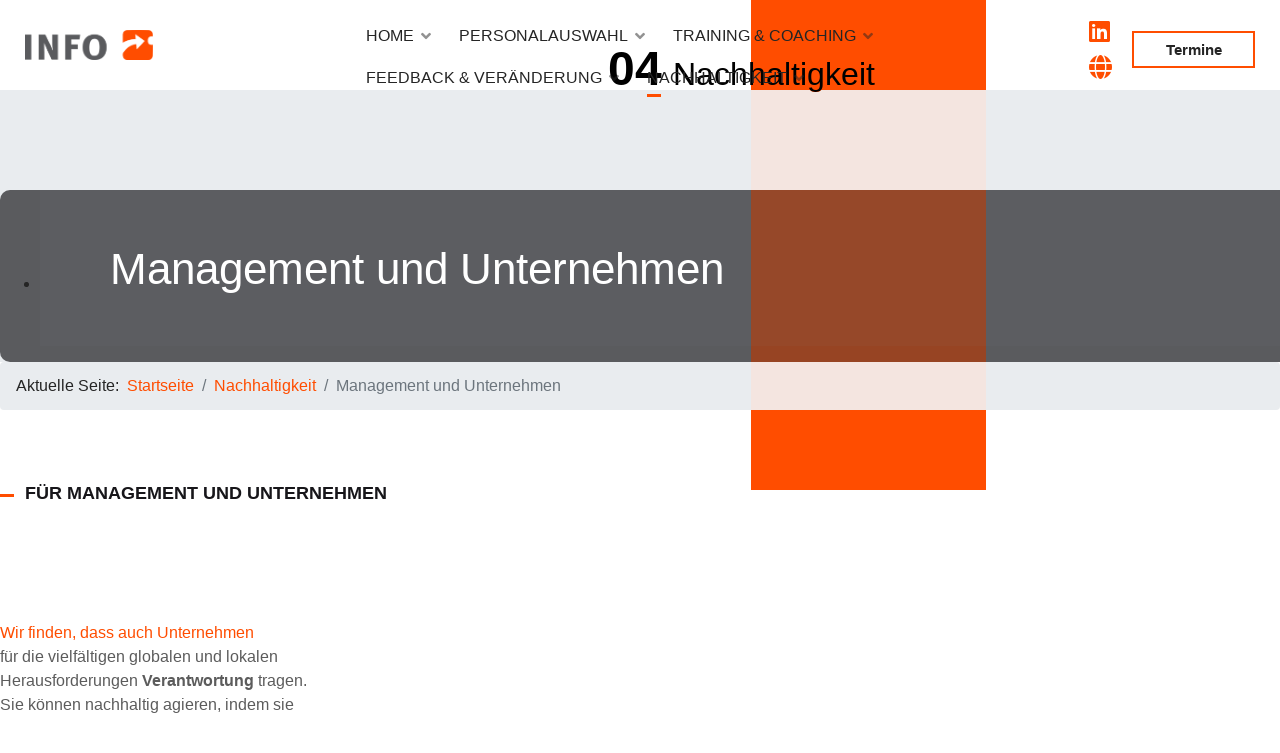

--- FILE ---
content_type: text/html; charset=utf-8
request_url: https://www.info-home.org/nachhaltigkeit/management-und-unternehmen.html
body_size: 17332
content:

<!doctype html>
<html lang="de-de" dir="ltr">
    <head>
        <meta charset="utf-8">
        <meta name="viewport" content="width=device-width, initial-scale=1, shrink-to-fit=no">
        <link rel="canonical" href="https://www.info-home.org/nachhaltigkeit/management-und-unternehmen.html">
        <base href="https://www.info-home.org/nachhaltigkeit/management-und-unternehmen.html" />
	<meta http-equiv="content-type" content="text/html; charset=utf-8" />
	<meta name="description" content="Soziale, ökologische und ökonomische Interessen klug miteinander verbinden? Nachhaltige Produkte und Lösungen entwickeln? Nachhaltigkeits-Assessment &amp; Management-Klausur zur wirksamen Umsetzung Ihrer Nachhaltigkeits-Strategie!" />
	<meta name="generator" content="HELIX_ULTIMATE_GENERATOR_TEXT" />
	<title>Management und Unternehmen - INFO GmbH - Institut für Organisationen bei Frankfurt, Lich, Gießen</title>
	<link href="/images/info/favicon.ico" rel="shortcut icon" type="image/vnd.microsoft.icon" />
	<link href="/components/com_sppagebuilder/assets/css/font-awesome-5.min.css" rel="stylesheet" type="text/css" />
	<link href="/components/com_sppagebuilder/assets/css/font-awesome-v4-shims.css" rel="stylesheet" type="text/css" />
	<link href="/components/com_sppagebuilder/assets/css/animate.min.css" rel="stylesheet" type="text/css" />
	<link href="/components/com_sppagebuilder/assets/css/sppagebuilder.css" rel="stylesheet" type="text/css" />
	<link href="/components/com_sppagebuilder/assets/css/js_slider.css" rel="stylesheet" type="text/css" />
	<link href="/components/com_sppagebuilder/assets/css/magnific-popup.css" rel="stylesheet" type="text/css" />
	<link href="/plugins/system/jce/css/content.css?aa754b1f19c7df490be4b958cf085e7c" rel="stylesheet" type="text/css" />
	<link href="/templates/wimble/css/bootstrap.min.css" rel="stylesheet" type="text/css" />
	<link href="/plugins/system/helixultimate/assets/css/system-j3.min.css" rel="stylesheet" type="text/css" />
	<link href="/templates/wimble/css/font-awesome.min.css" rel="stylesheet" type="text/css" />
	<link href="/templates/wimble/css/custom.css" rel="stylesheet" type="text/css" />
	<link href="/templates/wimble/css/fa-v4-shims.css" rel="stylesheet" type="text/css" />
	<link href="/templates/wimble/css/template.css" rel="stylesheet" type="text/css" />
	<link href="/templates/wimble/css/presets/default.css" rel="stylesheet" type="text/css" />
	<style type="text/css">
.sp-page-builder .page-content #section-id-1638530411770{padding-top:0px;padding-right:0px;padding-bottom:0px;padding-left:0px;margin-top:0px;margin-right:0px;margin-bottom:0px;margin-left:0px;box-shadow:0 0 0 0 #ffffff;}#column-id-1638530411770{box-shadow:0 0 0 0 #fff;}#sppb-addon-wrapper-1638530411771 {margin:-1px 0px 0px 0px;}#sppb-addon-1638530411771 {background-color:#e9ecef;box-shadow:0 0 0 0 #ffffff;}#sppb-addon-1638530411771 .wimble-home-slider.sppb-addon-sp-slider .sp-slider-custom-dot-indecators{bottom:25px;}#sppb-addon-1638530411771 .wimble-home-slider.sppb-addon-sp-slider .sp-slider-dot-indecator-text{font-size:44px;line-height:34px;}#sppb-addon-1638530411771 .wimble-home-slider.sppb-addon-sp-slider .sp-slider-content-align-left{top:40px !important;}@media (max-width:967px){#sppb-addon-1638530411771 .sppb-sp-slider-text,#sppb-addon-1638530411771.sppb-sp-slider-title{color:#fff !important;text-shadow:-1px 0 black, 0 1px black, 1px 0 black, 0 -1px black;}#sppb-addon-1638530411771 .wimble-home-slider.sppb-addon-sp-slider .sp-slider-custom-dot-indecators{width:80% !important;bottom:10px;border-radius:10px 0px 0px 10px;padding:0px 10px;}#sppb-addon-1638530411771 .wimble-home-slider.sppb-addon-sp-slider .sp-slider-content-align-left{top:40px !important;}}@media (max-width:767px){#sppb-addon-1638530411771 .wimble-home-slider.sppb-addon-sp-slider .sp-slider-dot-indecator-text{display:initial;font-size:24px;line-height:34px;}#sppb-addon-1638530411771 .wimble-home-slider.sppb-addon-sp-slider .sp-slider-content-align-left{top:40px !important;}}@media (max-width:1600px){#sppb-addon-1638530411771 .wimble-home-slider.sppb-addon-sp-slider .sp-slider-content-align-left::before{left:143px;}#sppb-addon-1638530411771 .wimble-home-slider.sppb-addon-sp-slider .sp-slider-content-align-left{top:40px !important;}}@media (min-width:720px){#sppb-addon-1638530411771 .wimble-home-slider.sppb-addon-sp-slider .sp-slider-content-align-left{top:40px !important;}}@media (min-width:1200px){#sppb-addon-1638530411771 .wimble-home-slider.sppb-addon-sp-slider .sp-slider-content-align-left{top:-80px !important;}}@media (max-width:900px){#sppb-addon-1638530411771 .wimble-home-slider.sppb-addon-sp-slider .sp-slider-text-thumb-caption{top:5px;}#sppb-addon-1638530411771 .wimble-home-slider.sppb-addon-sp-slider .sp-slider-content-align-left{top:40px !important;}}@media (min-width:920px){#sppb-addon-1638530411771 .wimble-home-slider.sppb-addon-sp-slider .sp-slider-content-align-left{top:-40px !important;}}@media (max-width:720px){#sppb-addon-1638530411771 .wimble-home-slider.sppb-addon-sp-slider .sp-slider-text-thumb-caption{left:20px !important;}}#sppb-addon-1638530411771 .sp-slider .sp-dots ul li {border-width:2px;border-style:solid;border-radius:18px;height:18px;width:18px;}#sppb-addon-1638530411771 .sp-slider.dot-controller-line .sp-dots ul li.active span{border-radius:18px;}#sppb-addon-1638530411771 .sp-slider.dot-controller-line .sp-dots ul li.active{border-radius:18px;}#sppb-addon-1638530411771 .sp-slider .sp-dots ul li span,#sppb-addon-1638530411771 .sp-slider .sp-dots ul li:hover span,#sppb-addon-1638530411771 .sp-slider .sp-dots ul li:hover:after,#sppb-addon-1638530411771 .sp-slider .sp-dots ul li:after{border-radius:18px;}#sppb-addon-1638530411771 .sp-slider .sp-dots{bottom:50px;}#sppb-addon-1638530411771 .sp-slider-text-thumb-number {color:rgba(0, 0, 0, 0);font-size:61px;}#sppb-addon-1638530411771 .sp-slider .sp-nav-control .nav-control {border-radius:50px;border-width:1px;}#sppb-addon-1638530411771 .sp-slider.arrow-position-bottom_center .sp-nav-control {bottom:50px;}#sppb-addon-1638530411771 div.sp-slider .sp-nav-control {left:50px;right:50px;}#sppb-addon-1638530411771 .dot-controller-with_image.sp-slider .sp-dots ul li.sp-dot-0 {background:url('https://www.info-home.org//images/headers/info-gmbh-nachhaltigkeit-header.png') no-repeat scroll center center / cover;}#sppb-addon-1638530411771 #sp-slider-item-1638530411771-num-0-key.sp-item .sp-video-control {display:none;}.sp-slider #sp-slider-item-1638530411771-num-0-key #sp-slider-inner-item-1638530411772-num-0-key {color:#000000;font-size:38px;line-height:38px;margin:0px 0px 0px 0px;}.sp-slider #sp-slider-item-1638530411771-num-0-key #sp-slider-inner-item-1638530411772-num-0-key img {height:385px;width:400px;}.sp-slider #sp-slider-item-1638530411771-num-0-key #sp-slider-inner-item-1638530411772-num-0-key.sppb-sp-slider-button {margin:0px 0px 0px 0px;}.sp-slider #sp-slider-item-1638530411771-num-0-key #sp-slider-inner-item-1638530411772-num-0-key.sppb-sp-slider-button .sp-slider-btn-text{color:#000000;font-size:38px;line-height:38px;margin:0px 0px 0px 0px;background:-webkit-linear-gradient(0deg,0%,100%) transparent;background:linear-gradient(0deg,0%,100%) transparent;}.sp-slider #sp-slider-item-1638530411771-num-0-key #sp-slider-inner-item-1638530411772-num-0-key.sppb-sp-slider-button .sp-slider-btn-text:hover,.sp-slider #sp-slider-item-1638530411771-num-0-key #sp-slider-inner-item-1638530411772-num-0-key.sppb-sp-slider-button .sp-slider-btn-text:focus {background:-webkit-linear-gradient(0deg,0%,100%) transparent;background:linear-gradient(0deg,0%,100%) transparent;}.sp-slider #sp-slider-item-1638530411771-num-0-key #sp-slider-inner-item-1638530411772-num-1-key {color:rgba(255, 255, 255, 0);font-size:1px;line-height:1px;margin:0px 0px 40px 0px;font-weight:900;}.sp-slider #sp-slider-item-1638530411771-num-0-key #sp-slider-inner-item-1638530411772-num-1-key img {height:385px;width:400px;}.sp-slider #sp-slider-item-1638530411771-num-0-key #sp-slider-inner-item-1638530411772-num-1-key.sppb-sp-slider-button {margin:0px 0px 40px 0px;}.sp-slider #sp-slider-item-1638530411771-num-0-key #sp-slider-inner-item-1638530411772-num-1-key.sppb-sp-slider-button .sp-slider-btn-text{color:rgba(255, 255, 255, 0);font-size:1px;line-height:1px;margin:0px 0px 40px 0px;font-weight:900;background:-webkit-linear-gradient(0deg,0%,100%) transparent;background:linear-gradient(0deg,0%,100%) transparent;}.sp-slider #sp-slider-item-1638530411771-num-0-key #sp-slider-inner-item-1638530411772-num-1-key.sppb-sp-slider-button .sp-slider-btn-text:hover,.sp-slider #sp-slider-item-1638530411771-num-0-key #sp-slider-inner-item-1638530411772-num-1-key.sppb-sp-slider-button .sp-slider-btn-text:focus {background:-webkit-linear-gradient(0deg,0%,100%) transparent;background:linear-gradient(0deg,0%,100%) transparent;}@media (min-width:768px) and (max-width:991px) {.sp-slider #sp-slider-item-1638530411771-num-0-key #sp-slider-inner-item-1638530411772-num-1-key {font-size:60px;line-height:70px;}.sp-slider #sp-slider-item-1638530411771-num-0-key #sp-slider-inner-item-1638530411772-num-1-key.sppb-sp-slider-button .sp-slider-btn-text{font-size:60px;line-height:70px;}}@media (max-width:767px) {.sp-slider #sp-slider-item-1638530411771-num-0-key #sp-slider-inner-item-1638530411772-num-1-key {font-size:40px;line-height:50px;margin:0px 0px 30px 0px;}.sp-slider #sp-slider-item-1638530411771-num-0-key #sp-slider-inner-item-1638530411772-num-1-key.sppb-sp-slider-button {margin:0px 0px 30px 0px;}.sp-slider #sp-slider-item-1638530411771-num-0-key #sp-slider-inner-item-1638530411772-num-1-key.sppb-sp-slider-button .sp-slider-btn-text{font-size:40px;line-height:50px;margin:0px 0px 30px 0px;}}@media (min-width:768px) and (max-width:991px) {#sppb-addon-1638530411771 .sp-slider .sp-dots{bottom:0px;}#sppb-addon-1638530411771 .sp-slider.arrow-position-bottom_center .sp-nav-control {bottom:0px;}#sppb-addon-1638530411771 div.sp-slider .sp-nav-control {left:0px;right:0px;}#sppb-addon-1638530411771 .sp-slider-custom-dot-indecators {width:70%;}}@media (max-width:767px) {#sppb-addon-1638530411771 .sp-slider .sp-dots{bottom:0px;}#sppb-addon-1638530411771 .sp-slider.arrow-position-bottom_center .sp-nav-control {bottom:0px;}#sppb-addon-1638530411771 div.sp-slider .sp-nav-control {left:0px;right:0px;}}#sppb-addon-wrapper-1638530411773 {margin:0px 0px -20px 0px;}#sppb-addon-1638530411773 {box-shadow:0 0 0 0 #ffffff;}.sp-page-builder .page-content #section-id-1646399863385{padding-top:50px;padding-right:0px;padding-bottom:50px;padding-left:0px;margin-top:0px;margin-right:0px;margin-bottom:0px;margin-left:0px;box-shadow:0 0 0 0 #ffffff;}@media (max-width:767px) { .sp-page-builder .page-content #section-id-1646399863385{padding-top:30px;padding-right:0px;padding-bottom:20px;padding-left:0px;} }#column-id-1646399863384{box-shadow:0 0 0 0 #fff;}#sppb-addon-wrapper-1646399863385 {margin:25px 0px 0px 0px;}#sppb-addon-1646399863385 {color:#17161A;box-shadow:0 0 0 0 #ffffff;padding:0px 0px 15px 0px;}#sppb-addon-1646399863385 .sppb-addon-title {font-size:18px;line-height:25px;font-weight:600;}@media (min-width:768px) and (max-width:991px) {#sppb-addon-1646399863385 .sppb-addon-title {font-size:18px;line-height:18px;line-height:25px;}}@media (max-width:767px) {#sppb-addon-1646399863385 .sppb-addon-title {font-size:16px;line-height:16px;line-height:23px;}}#sppb-addon-1646399863385 .sppb-addon-title { font-family:"Manrope"; }#sppb-addon-1646399863385 h3.sppb-addon-title {margin:0px 0px 0px 0px; text-transform:uppercase; padding:0px 0px 0px 25px; }@media (min-width:768px) and (max-width:991px) {#sppb-addon-1646399863385 h3.sppb-addon-title {padding:0px 0px 0px 25px; }}@media (max-width:767px) {#sppb-addon-1646399863385 h3.sppb-addon-title {padding:0px 0px 0px 25px; }}.sp-page-builder .page-content #section-id-1646400665739{padding-top:50px;padding-right:0px;padding-bottom:50px;padding-left:0px;margin-top:0px;margin-right:0px;margin-bottom:0px;margin-left:0px;box-shadow:0 0 0 0 #ffffff;}@media (max-width:767px) { .sp-page-builder .page-content #section-id-1646400665739{padding-top:30px;padding-right:0px;padding-bottom:20px;padding-left:0px;} }#sppb-addon-wrapper-1646400665742 {margin:0px 50px 30px 0px;}#sppb-addon-1646400665742 {box-shadow:0 0 0 0 #ffffff;}#sppb-addon-wrapper-1646400665740 {margin:0px 0px 30px 0px;}#sppb-addon-1646400665740 {box-shadow:0 0 0 0 #ffffff;}#sppb-addon-1646400665740 img{border-radius:9px;}.sp-page-builder .page-content #section-id-1646401320815{padding-top:50px;padding-right:0px;padding-bottom:50px;padding-left:0px;margin-top:0px;margin-right:0px;margin-bottom:0px;margin-left:0px;background-color:#F8F5F3;box-shadow:0 0 0 0 #ffffff;}#column-id-1646401320813{box-shadow:0 0 0 0 #fff;}#sppb-addon-wrapper-1646401320814 {margin:0px 0px 0px 0px;}#sppb-addon-1646401320814 {box-shadow:0 0 0 0 #ffffff;}#sppb-addon-wrapper-1648561394667 {margin:0px 0px 0px 0px;}#sppb-addon-1648561394667 {box-shadow:0 0 0 0 #ffffff;}.sp-page-builder .page-content #section-id-1646401633753{padding-top:50px;padding-right:0px;padding-bottom:50px;padding-left:0px;margin-top:0px;margin-right:0px;margin-bottom:0px;margin-left:0px;box-shadow:0 0 0 0 #ffffff;}@media (max-width:767px) { .sp-page-builder .page-content #section-id-1646401633753{padding-top:50px;padding-right:0px;padding-bottom:30px;padding-left:0px;} }#sppb-addon-wrapper-1646401633756 {position:relative;left:0px;margin:0px 0px 30px 0px;}#sppb-addon-1646401633756 {box-shadow:0 0 0 0 #ffffff;}@media (min-width:768px) and (max-width:991px) {#sppb-addon-wrapper-1646401633756 {left:px;}}@media (max-width:767px) {#sppb-addon-wrapper-1646401633756 {left:px;}}#sppb-addon-1646401633756 img{border-radius:9px;}#sppb-addon-wrapper-1646401633754 {margin:0px 0px 30px 0px;}#sppb-addon-1646401633754 {box-shadow:0 0 0 0 #ffffff;}#sppb-addon-wrapper-1646401633758 {margin:0px auto 0px 0px;}#sppb-addon-1646401633758 {box-shadow:0 0 0 0 #ffffff;}#sppb-addon-1646401633758 .sppb-addon-title { font-family:Manrope; }#sppb-addon-1646401633758 .sppb-feature-box-title{letter-spacing:-0.3px;}#sppb-addon-1646401633758 .sppb-icon .sppb-icon-container {box-shadow:0 0 0 0 #ffffff;display:inline-block;text-align:center;padding:0 0 0 0;color:#ff4d00;border-width:0px;}#sppb-addon-1646401633758 .sppb-icon .sppb-icon-container > i {font-size:26px;width:26px;height:26px;line-height:26px;}#sppb-addon-1646401633758 .sppb-media-content .sppb-btn {margin:25px 0px 0px 0px;}#sppb-addon-1646401633758 #btn-1646401633758.sppb-btn-custom{letter-spacing:0px;}#sppb-addon-1646401633758 #btn-1646401633758.sppb-btn-custom { background-color:#0080FE; color:#FFFFFF; padding:8px 22px 10px 22px; font-size:16px;}#sppb-addon-1646401633758 #btn-1646401633758.sppb-btn-custom:hover { background-color:#de6906; color:#FFFFFF;}@media (min-width:768px) and (max-width:991px) {#sppb-addon-1646401633758 .sppb-media .sppb-media-body {width:auto;}}@media (max-width:767px) {#sppb-addon-1646401633758 .sppb-media .sppb-media-body {width:auto;}}#sppb-addon-1646401633758{transition:.3s;}#sppb-addon-1646401633758:hover{box-shadow:0 0 0 0 #ffffff;}#sppb-addon-wrapper-1646401633759 {margin:0px auto 0px 0px;}#sppb-addon-1646401633759 {box-shadow:0 0 0 0 #ffffff;}#sppb-addon-1646401633759 .sppb-addon-title { font-family:Manrope; }#sppb-addon-1646401633759 .sppb-feature-box-title{letter-spacing:-0.3px;}#sppb-addon-1646401633759 .sppb-icon .sppb-icon-container {box-shadow:0 0 0 0 #ffffff;display:inline-block;text-align:center;padding:0 0 0 0;color:#ff4d00;border-width:0px;}#sppb-addon-1646401633759 .sppb-icon .sppb-icon-container > i {font-size:26px;width:26px;height:26px;line-height:26px;}#sppb-addon-1646401633759 .sppb-media-content .sppb-btn {margin:25px 0px 0px 0px;}#sppb-addon-1646401633759 #btn-1646401633759.sppb-btn-custom{letter-spacing:0px;}#sppb-addon-1646401633759 #btn-1646401633759.sppb-btn-custom { background-color:#0080FE; color:#FFFFFF; padding:8px 22px 10px 22px; font-size:16px;}#sppb-addon-1646401633759 #btn-1646401633759.sppb-btn-custom:hover { background-color:#de6906; color:#FFFFFF;}@media (min-width:768px) and (max-width:991px) {#sppb-addon-1646401633759 .sppb-media .sppb-media-body {width:auto;}}@media (max-width:767px) {#sppb-addon-1646401633759 .sppb-media .sppb-media-body {width:auto;}}#sppb-addon-1646401633759{transition:.3s;}#sppb-addon-1646401633759:hover{box-shadow:0 0 0 0 #ffffff;}#sppb-addon-wrapper-1646401633761 {margin:0px auto 0px 0px;}#sppb-addon-1646401633761 {box-shadow:0 0 0 0 #ffffff;}#sppb-addon-1646401633761 .sppb-addon-title { font-family:Manrope; }#sppb-addon-1646401633761 .sppb-feature-box-title{letter-spacing:-0.3px;}#sppb-addon-1646401633761 .sppb-icon .sppb-icon-container {box-shadow:0 0 0 0 #ffffff;display:inline-block;text-align:center;padding:0 0 0 0;color:#ff4d00;border-width:0px;}#sppb-addon-1646401633761 .sppb-icon .sppb-icon-container > i {font-size:26px;width:26px;height:26px;line-height:26px;}#sppb-addon-1646401633761 .sppb-media-content .sppb-btn {margin:25px 0px 0px 0px;}#sppb-addon-1646401633761 #btn-1646401633761.sppb-btn-custom{letter-spacing:0px;}#sppb-addon-1646401633761 #btn-1646401633761.sppb-btn-custom { background-color:#0080FE; color:#FFFFFF; padding:8px 22px 10px 22px; font-size:16px;}#sppb-addon-1646401633761 #btn-1646401633761.sppb-btn-custom:hover { background-color:#de6906; color:#FFFFFF;}@media (min-width:768px) and (max-width:991px) {#sppb-addon-1646401633761 .sppb-media .sppb-media-body {width:auto;}}@media (max-width:767px) {#sppb-addon-1646401633761 .sppb-media .sppb-media-body {width:auto;}}#sppb-addon-1646401633761{transition:.3s;}#sppb-addon-1646401633761:hover{box-shadow:0 0 0 0 #ffffff;}.sp-page-builder .page-content #section-id-1646401633776{padding-top:50px;padding-right:0px;padding-bottom:50px;padding-left:0px;margin-top:0px;margin-right:0px;margin-bottom:0px;margin-left:0px;background-color:#F8F5F3;box-shadow:0 0 0 0 #ffffff;}@media (max-width:767px) { .sp-page-builder .page-content #section-id-1646401633776{padding-top:50px;padding-right:0px;padding-bottom:30px;padding-left:0px;} }#sppb-addon-wrapper-1646401633770 {margin:0px 0px 30px 0px;}#sppb-addon-1646401633770 {box-shadow:0 0 0 0 #ffffff;}#sppb-addon-wrapper-1646401633771 {margin:0px auto 0px 0px;}#sppb-addon-1646401633771 {box-shadow:0 0 0 0 #ffffff;}#sppb-addon-1646401633771 .sppb-addon-title { font-family:Manrope; }#sppb-addon-1646401633771 .sppb-feature-box-title{letter-spacing:-0.3px;}#sppb-addon-1646401633771 .sppb-icon .sppb-icon-container {box-shadow:0 0 0 0 #ffffff;display:inline-block;text-align:center;padding:0 0 0 0;color:#ff4d00;border-width:0px;}#sppb-addon-1646401633771 .sppb-icon .sppb-icon-container > i {font-size:26px;width:26px;height:26px;line-height:26px;}#sppb-addon-1646401633771 .sppb-media-content .sppb-btn {margin:25px 0px 0px 0px;}#sppb-addon-1646401633771 #btn-1646401633771.sppb-btn-custom{letter-spacing:0px;}#sppb-addon-1646401633771 #btn-1646401633771.sppb-btn-custom { background-color:#0080FE; color:#FFFFFF; padding:8px 22px 10px 22px; font-size:16px;}#sppb-addon-1646401633771 #btn-1646401633771.sppb-btn-custom:hover { background-color:#de6906; color:#FFFFFF;}@media (min-width:768px) and (max-width:991px) {#sppb-addon-1646401633771 .sppb-media .sppb-media-body {width:auto;}}@media (max-width:767px) {#sppb-addon-1646401633771 .sppb-media .sppb-media-body {width:auto;}}#sppb-addon-1646401633771{transition:.3s;}#sppb-addon-1646401633771:hover{box-shadow:0 0 0 0 #ffffff;}#sppb-addon-wrapper-1646401633772 {margin:0px auto 0px 0px;}#sppb-addon-1646401633772 {box-shadow:0 0 0 0 #ffffff;}#sppb-addon-1646401633772 .sppb-addon-title { font-family:Manrope; }#sppb-addon-1646401633772 .sppb-feature-box-title{letter-spacing:-0.3px;}#sppb-addon-1646401633772 .sppb-icon .sppb-icon-container {box-shadow:0 0 0 0 #ffffff;display:inline-block;text-align:center;padding:0 0 0 0;color:#ff4d00;border-width:0px;}#sppb-addon-1646401633772 .sppb-icon .sppb-icon-container > i {font-size:26px;width:26px;height:26px;line-height:26px;}#sppb-addon-1646401633772 .sppb-media-content .sppb-btn {margin:25px 0px 0px 0px;}#sppb-addon-1646401633772 #btn-1646401633772.sppb-btn-custom{letter-spacing:0px;}#sppb-addon-1646401633772 #btn-1646401633772.sppb-btn-custom { background-color:#0080FE; color:#FFFFFF; padding:8px 22px 10px 22px; font-size:16px;}#sppb-addon-1646401633772 #btn-1646401633772.sppb-btn-custom:hover { background-color:#de6906; color:#FFFFFF;}@media (min-width:768px) and (max-width:991px) {#sppb-addon-1646401633772 .sppb-media .sppb-media-body {width:auto;}}@media (max-width:767px) {#sppb-addon-1646401633772 .sppb-media .sppb-media-body {width:auto;}}#sppb-addon-1646401633772{transition:.3s;}#sppb-addon-1646401633772:hover{box-shadow:0 0 0 0 #ffffff;}#sppb-addon-wrapper-1646401633773 {margin:0px auto 0px 0px;}#sppb-addon-1646401633773 {box-shadow:0 0 0 0 #ffffff;}#sppb-addon-1646401633773 .sppb-addon-title { font-family:Manrope; }#sppb-addon-1646401633773 .sppb-feature-box-title{letter-spacing:-0.3px;}#sppb-addon-1646401633773 .sppb-icon .sppb-icon-container {box-shadow:0 0 0 0 #ffffff;display:inline-block;text-align:center;padding:0 0 0 0;color:#ff4d00;border-width:0px;}#sppb-addon-1646401633773 .sppb-icon .sppb-icon-container > i {font-size:26px;width:26px;height:26px;line-height:26px;}#sppb-addon-1646401633773 .sppb-media-content .sppb-btn {margin:25px 0px 0px 0px;}#sppb-addon-1646401633773 #btn-1646401633773.sppb-btn-custom{letter-spacing:0px;}#sppb-addon-1646401633773 #btn-1646401633773.sppb-btn-custom { background-color:#0080FE; color:#FFFFFF; padding:8px 22px 10px 22px; font-size:16px;}#sppb-addon-1646401633773 #btn-1646401633773.sppb-btn-custom:hover { background-color:#de6906; color:#FFFFFF;}@media (min-width:768px) and (max-width:991px) {#sppb-addon-1646401633773 .sppb-media .sppb-media-body {width:auto;}}@media (max-width:767px) {#sppb-addon-1646401633773 .sppb-media .sppb-media-body {width:auto;}}#sppb-addon-1646401633773{transition:.3s;}#sppb-addon-1646401633773:hover{box-shadow:0 0 0 0 #ffffff;}#sppb-addon-wrapper-1646401633775 {margin:0px auto 0px 0px;}#sppb-addon-1646401633775 {box-shadow:0 0 0 0 #ffffff;}#sppb-addon-1646401633775 .sppb-addon-title { font-family:Manrope; }#sppb-addon-1646401633775 .sppb-feature-box-title{letter-spacing:-0.3px;}#sppb-addon-1646401633775 .sppb-icon .sppb-icon-container {box-shadow:0 0 0 0 #ffffff;display:inline-block;text-align:center;padding:0 0 0 0;color:#ff4d00;border-width:0px;}#sppb-addon-1646401633775 .sppb-icon .sppb-icon-container > i {font-size:26px;width:26px;height:26px;line-height:26px;}#sppb-addon-1646401633775 .sppb-media-content .sppb-btn {margin:25px 0px 0px 0px;}#sppb-addon-1646401633775 #btn-1646401633775.sppb-btn-custom{letter-spacing:0px;}#sppb-addon-1646401633775 #btn-1646401633775.sppb-btn-custom { background-color:#0080FE; color:#FFFFFF; padding:8px 22px 10px 22px; font-size:16px;}#sppb-addon-1646401633775 #btn-1646401633775.sppb-btn-custom:hover { background-color:#de6906; color:#FFFFFF;}@media (min-width:768px) and (max-width:991px) {#sppb-addon-1646401633775 .sppb-media .sppb-media-body {width:auto;}}@media (max-width:767px) {#sppb-addon-1646401633775 .sppb-media .sppb-media-body {width:auto;}}#sppb-addon-1646401633775{transition:.3s;}#sppb-addon-1646401633775:hover{box-shadow:0 0 0 0 #ffffff;}#sppb-addon-wrapper-1646401633768 {position:relative;left:0px;margin:50px 0px 30px 0px;}#sppb-addon-1646401633768 {box-shadow:0 0 0 0 #ffffff;}@media (min-width:768px) and (max-width:991px) {#sppb-addon-wrapper-1646401633768 {left:px;}}@media (max-width:767px) {#sppb-addon-wrapper-1646401633768 {left:px;}}#sppb-addon-1646401633768 img{border-radius:9px;}#sppb-addon-wrapper-1646401633777 {margin:50px 0px 30px 0px;}#sppb-addon-1646401633777 {box-shadow:0 0 0 0 #ffffff;}.sp-page-builder .page-content #section-id-1646403032135{padding:50px 0px 50px 0px;margin:0px 0px 0px 0px;box-shadow:0 0 0 0 #ffffff;}#column-id-1646403032133{box-shadow:0 0 0 0 #fff;}#sppb-addon-wrapper-1646403032134 {margin:0px 0px 30px 0px;}#sppb-addon-1646403032134 {box-shadow:0 0 0 0 #ffffff;}#sppb-addon-1646403032134 .sppb-btn i {margin:0px 0px 0px 0px;}
 .cloaked_email span:before { content: attr(data-ep-af309); } .cloaked_email span:after { content: attr(data-ep-b5ac0); } 
body{font-family: 'Verdana', sans-serif;font-size: 16px;font-weight: 400;text-decoration: none;}
@media (max-width:767px){body{font-size: 13px;}
}
h1{font-family: 'Verdana', sans-serif;font-size: 30px;text-decoration: none;}
@media (min-width:768px) and (max-width:991px){h1{font-size: 30px;}
}
@media (max-width:767px){h1{font-size: 25px;}
}
h2{font-family: 'Verdana', sans-serif;font-size: 30px;font-weight: 500;text-decoration: none;}
@media (max-width:767px){h2{font-size: 20px;}
}
h3{font-family: 'Verdana', sans-serif;font-size: 20px;font-weight: 500;text-decoration: none;}
@media (max-width:767px){h3{font-size: 18px;}
}
h4{font-family: 'Verdana', sans-serif;text-decoration: none;}
.sp-megamenu-parent > li > a, .sp-megamenu-parent > li > span, .sp-megamenu-parent .sp-dropdown li.sp-menu-item > a{font-family: 'Verdana', sans-serif;font-size: 16px;font-weight: 500;text-decoration: none;}
@media (min-width:768px) and (max-width:991px){.sp-megamenu-parent > li > a, .sp-megamenu-parent > li > span, .sp-megamenu-parent .sp-dropdown li.sp-menu-item > a{font-size: 14px;}
}
@media (max-width:767px){.sp-megamenu-parent > li > a, .sp-megamenu-parent > li > span, .sp-megamenu-parent .sp-dropdown li.sp-menu-item > a{font-size: 13px;}
}
.logo-image {height:30px;}.logo-image-phone {height:30px;}.logo-image {height:30px;}.logo-image-phone {height:30px;}
	</style>
	<script type="application/json" class="joomla-script-options new">{"csrf.token":"65c30746e0239869fc36512defd5938f","data":{"breakpoints":{"tablet":991,"mobile":480},"header":{"stickyOffset":"100"}},"system.paths":{"root":"","base":""}}</script>
	<script src="/media/jui/js/jquery.min.js?f9fa533b13d59ffa496711f25217f370" type="text/javascript"></script>
	<script src="/media/jui/js/jquery-noconflict.js?f9fa533b13d59ffa496711f25217f370" type="text/javascript"></script>
	<script src="/media/jui/js/jquery-migrate.min.js?f9fa533b13d59ffa496711f25217f370" type="text/javascript"></script>
	<script src="/components/com_sppagebuilder/assets/js/jquery.parallax.js?4049a7f8a0753d253931e43d3f0d73f4" type="text/javascript"></script>
	<script src="/components/com_sppagebuilder/assets/js/sppagebuilder.js?4049a7f8a0753d253931e43d3f0d73f4" defer="defer" type="text/javascript"></script>
	<script src="/components/com_sppagebuilder/assets/js/js_slider.js" type="text/javascript"></script>
	<script src="/components/com_sppagebuilder/assets/js/jquery.magnific-popup.min.js" type="text/javascript"></script>
	<script src="/templates/wimble/js/popper.min.js" type="text/javascript"></script>
	<script src="/templates/wimble/js/bootstrap.min.js" type="text/javascript"></script>
	<script src="/templates/wimble/js/main.js" type="text/javascript"></script>
	<script src="/media/system/js/core.js?f9fa533b13d59ffa496711f25217f370" type="text/javascript"></script>
	<script type="text/javascript">
;(function ($) {
	$.ajaxSetup({
		headers: {
			'X-CSRF-Token': Joomla.getOptions('csrf.token')
		}
	});
})(jQuery);var addonInteraction = {"while_scroll_view":[{"addonId":1646400665740,"enable_mobile":false,"enable_tablet":false,"animation":[{"id":"b3fdc1c1e6bfde5942ea","index":0,"keyframe":0,"name":"move","property":{"x":"150","y":"0","z":"0"},"range":{"max":500,"min":-500,"stop":1},"single":true,"title":"Move"},{"id":"936e0225e6dc8edfba7d","index":1,"keyframe":40,"name":"move","property":{"x":0,"y":0,"z":0},"range":{"max":500,"min":-500,"stop":1},"title":"Move"}],"name":"custom","origin":{"x_offset":"center","y_offset":"center"}},{"addonId":1646401633756,"enable_mobile":false,"enable_tablet":false,"animation":[{"id":"b3fdc1c1e6bfde5942ea","index":0,"keyframe":0,"name":"move","property":{"x":"-150","y":"0","z":"0"},"range":{"max":500,"min":-500,"stop":1},"single":true,"title":"Move"},{"id":"936e0225e6dc8edfba7d","index":1,"keyframe":40,"name":"move","property":{"x":0,"y":0,"z":0},"range":{"max":500,"min":-500,"stop":1},"title":"Move"}],"name":"custom","origin":{"x_offset":"center","y_offset":"center"}},{"addonId":1646401633758,"enable_mobile":false,"enable_tablet":false,"animation":[{"id":"b3fdc1c1e6bfde5942ea","index":0,"keyframe":0,"name":"move","property":{"x":"0","y":"50","z":"0"},"range":{"max":500,"min":-500,"stop":1},"single":true,"title":"Move"},{"id":"936e0225e6dc8edfba7d","index":1,"keyframe":40,"name":"move","property":{"x":0,"y":0,"z":0},"range":{"max":500,"min":-500,"stop":1},"title":"Move"}],"name":"custom","origin":{"x_offset":"center","y_offset":"center"}},{"addonId":1646401633759,"enable_mobile":false,"enable_tablet":false,"animation":[{"id":"b3fdc1c1e6bfde5942ea","index":0,"keyframe":0,"name":"move","property":{"x":"0","y":"50","z":"0"},"range":{"max":500,"min":-500,"stop":1},"single":true,"title":"Move"},{"id":"936e0225e6dc8edfba7d","index":1,"keyframe":40,"name":"move","property":{"x":0,"y":0,"z":0},"range":{"max":500,"min":-500,"stop":1},"title":"Move"}],"name":"custom","origin":{"x_offset":"center","y_offset":"center"}},{"addonId":1646401633761,"enable_mobile":false,"enable_tablet":false,"animation":[{"id":"b3fdc1c1e6bfde5942ea","index":0,"keyframe":0,"name":"move","property":{"x":"0","y":"50","z":"0"},"range":{"max":500,"min":-500,"stop":1},"single":true,"title":"Move"},{"id":"936e0225e6dc8edfba7d","index":1,"keyframe":40,"name":"move","property":{"x":0,"y":0,"z":0},"range":{"max":500,"min":-500,"stop":1},"title":"Move"}],"name":"custom","origin":{"x_offset":"center","y_offset":"center"}},{"addonId":1646401633771,"enable_mobile":false,"enable_tablet":false,"animation":[{"id":"b3fdc1c1e6bfde5942ea","index":0,"keyframe":0,"name":"move","property":{"x":"0","y":"50","z":"0"},"range":{"max":500,"min":-500,"stop":1},"single":true,"title":"Move"},{"id":"936e0225e6dc8edfba7d","index":1,"keyframe":40,"name":"move","property":{"x":0,"y":0,"z":0},"range":{"max":500,"min":-500,"stop":1},"title":"Move"}],"name":"custom","origin":{"x_offset":"center","y_offset":"center"}},{"addonId":1646401633772,"enable_mobile":false,"enable_tablet":false,"animation":[{"id":"b3fdc1c1e6bfde5942ea","index":0,"keyframe":0,"name":"move","property":{"x":"0","y":"50","z":"0"},"range":{"max":500,"min":-500,"stop":1},"single":true,"title":"Move"},{"id":"936e0225e6dc8edfba7d","index":1,"keyframe":40,"name":"move","property":{"x":0,"y":0,"z":0},"range":{"max":500,"min":-500,"stop":1},"title":"Move"}],"name":"custom","origin":{"x_offset":"center","y_offset":"center"}},{"addonId":1646401633773,"enable_mobile":false,"enable_tablet":false,"animation":[{"id":"b3fdc1c1e6bfde5942ea","index":0,"keyframe":0,"name":"move","property":{"x":"0","y":"50","z":"0"},"range":{"max":500,"min":-500,"stop":1},"single":true,"title":"Move"},{"id":"936e0225e6dc8edfba7d","index":1,"keyframe":40,"name":"move","property":{"x":0,"y":0,"z":0},"range":{"max":500,"min":-500,"stop":1},"title":"Move"}],"name":"custom","origin":{"x_offset":"center","y_offset":"center"}},{"addonId":1646401633775,"enable_mobile":false,"enable_tablet":false,"animation":[{"id":"b3fdc1c1e6bfde5942ea","index":0,"keyframe":0,"name":"move","property":{"x":"0","y":"50","z":"0"},"range":{"max":500,"min":-500,"stop":1},"single":true,"title":"Move"},{"id":"936e0225e6dc8edfba7d","index":1,"keyframe":40,"name":"move","property":{"x":0,"y":0,"z":0},"range":{"max":500,"min":-500,"stop":1},"title":"Move"}],"name":"custom","origin":{"x_offset":"center","y_offset":"center"}},{"addonId":1646401633768,"enable_mobile":false,"enable_tablet":false,"animation":[{"id":"b3fdc1c1e6bfde5942ea","index":0,"keyframe":0,"name":"move","property":{"x":"150","y":"0","z":"0"},"range":{"max":500,"min":-500,"stop":1},"single":true,"title":"Move"},{"id":"936e0225e6dc8edfba7d","index":1,"keyframe":40,"name":"move","property":{"x":0,"y":0,"z":0},"range":{"max":500,"min":-500,"stop":1},"title":"Move"}],"name":"custom","origin":{"x_offset":"center","y_offset":"center"}}]};
 var emailProtector=emailProtector||{};emailProtector.addCloakedMailto=function(g,l){var h=document.querySelectorAll("."+g);for(i=0;i<h.length;i++){var b=h[i],k=b.getElementsByTagName("span"),e="",c="";b.className=b.className.replace(" "+g,"");for(var f=0;f<k.length;f++)for(var d=k[f].attributes,a=0;a<d.length;a++)0===d[a].nodeName.toLowerCase().indexOf("data-ep-af309")&&(e+=d[a].value),0===d[a].nodeName.toLowerCase().indexOf("data-ep-b5ac0")&&(c=d[a].value+c);if(!c)break;b.innerHTML=e+c;if(!l)break;b.parentNode.href="mailto:"+e+c}}; 
template="wimble";
	</script>
	<meta property="og:title" content="Management und Unternehmen" />
	<meta property="og:type" content="website" />
	<meta property="og:url" content="https://www.info-home.org/nachhaltigkeit/management-und-unternehmen.html" />
	<meta property="og:site_name" content="INFO GmbH - Institut für Organisationen bei Frankfurt, Lich, Gießen" />
	<meta name="twitter:card" content="summary" />
	<meta name="twitter:site" content="INFO GmbH - Institut für Organisationen bei Frankfurt, Lich, Gießen" />
    </head>
    <body class="site helix-ultimate hu com-sppagebuilder view-page layout-default task-none itemid-304 de-de ltr sticky-header layout-fluid offcanvas-init offcanvs-position-left portfolio-masonry">
    
    <div class="body-wrapper">
        <div class="body-innerwrapper">
            <header id="sp-header"><div class="fluid-container"><div class="container-inner"><div class="row"><div id="sp-logo" class="col-12 col-lg-2"><div class="sp-column"><a id="offcanvas-toggler" aria-label="Navigation" class="offcanvas-toggler-left d-block d-lg-none" href="#"><span class="fa fa-bars" aria-hidden="true" title="Navigation"></span></a><div class="logo"><a href="/"><img class="logo-image" src="/images/info/INFO_Logo2.png" alt="INFO GmbH - Institut für Organisationen bei Frankfurt, Lich, Gießen"><img class="logo-image dark-logo" src="/images/info/INFO_Logo.png" alt="INFO GmbH - Institut für Organisationen bei Frankfurt, Lich, Gießen"></a></div></div></div><div id="sp-menu" class="d-none d-lg-block col-lg-10"><div class="sp-column"><div class="sp-module "><div class="sp-module-content"><div class="mod-sppagebuilder  sp-page-builder" data-module_id="102">
	<div class="page-content">
		<div id="section-id-1603691737679" class="sppb-section" ><div class="sppb-container-inner"><div class="sppb-row"><div class="sppb-col-md-12" id="column-wrap-id-1603691737716"><div id="column-id-1603691737716" class="sppb-column" ><div class="sppb-column-addons"><div id="sppb-addon-wrapper-1629982254502" class="sppb-addon-wrapper"><div id="sppb-addon-1629982254502" class="clearfix "     ><div class="sppb-addon sppb-addon-icons-group  icons-group-title-postion-top sppb-text-right"><ul class="sppb-icons-group-list"><li id="icon-1629982254503" class=""><a href="https://de.linkedin.com/company/info-gmbh-institut-f%C3%BCr-organisationen-kloster-arnsburg" aria-label="Info GmbH bei Linkedin" rel="noopener noreferrer" target="_blank"><i class="fab fa-linkedin " aria-hidden="true" title="Info GmbH bei Linkedin"></i></a></li><li id="icon-1629982254504" class=""><a href="/english-page.html" aria-label="English Page"><i class="fas fa-globe " aria-hidden="true" title="English Page"></i></a></li></ul></div><style type="text/css">#sppb-addon-wrapper-1629982254502 {
margin:0px 20px 0px 0px;}
#sppb-addon-1629982254502 {
	box-shadow: 0 0 0 0 #ffffff;
padding:0px 0px 0px px;}
#sppb-addon-1629982254502 {
}
#sppb-addon-1629982254502.sppb-element-loaded {
}
#sppb-addon-1629982254502 a:hover,
#sppb-addon-1629982254502 a:focus,
#sppb-addon-1629982254502 a:active {
	color: #ff4d00;
}
@media (min-width: 768px) and (max-width: 991px) {#sppb-addon-1629982254502 {}}@media (max-width: 767px) {#sppb-addon-1629982254502 {}}</style><style type="text/css">#sppb-addon-1629982254502 .sppb-icons-group-list li#icon-1629982254503 a {height: 20px;margin: 5px;padding: 0px 0px 0px 0px;width: 20px;color: #ff4d00;font-size: 24px;}#sppb-addon-1629982254502 .sppb-icons-group-list {margin: -5px;}#sppb-addon-1629982254502 .sppb-icons-group-list li#icon-1629982254503 .sppb-icons-label-text {font-size: 16px;letter-spacing: 0px;}#sppb-addon-1629982254502 .sppb-icons-group-list li#icon-1629982254503{display: inline-block;}@media (min-width: 768px) and (max-width: 991px) {#sppb-addon-1629982254502 .sppb-icons-group-list li#icon-1629982254503 a {padding:    ;}}@media (max-width: 767px) {#sppb-addon-1629982254502 .sppb-icons-group-list li#icon-1629982254503 a {padding:    ;}}
#sppb-addon-1629982254502 .sppb-icons-group-list li#icon-1629982254504 a {height: 20px;margin: 5px;padding: 0px 0px 0px 0px;width: 20px;color: #ff4d00;border-style: none;font-size: 24px;}#sppb-addon-1629982254502 .sppb-icons-group-list {margin: -5px;}#sppb-addon-1629982254502 .sppb-icons-group-list li#icon-1629982254504 .sppb-icons-label-text {font-size: 16px;letter-spacing: 0px;}#sppb-addon-1629982254502 .sppb-icons-group-list li#icon-1629982254504{display: inline-block;}@media (min-width: 768px) and (max-width: 991px) {#sppb-addon-1629982254502 .sppb-icons-group-list li#icon-1629982254504 a {padding:    ;}}@media (max-width: 767px) {#sppb-addon-1629982254502 .sppb-icons-group-list li#icon-1629982254504 a {padding:    ;}}#sppb-addon-1629982254502 .sppb-addon-title {margin: 0px 0px 0px 0px; padding: 0px 0px 0px 0px; }</style></div></div></div></div></div></div></div></div><style type="text/css">.sp-page-builder .page-content #section-id-1651180711968{padding-top:0px;padding-right:0px;padding-bottom:0px;padding-left:0px;margin-top:0px;margin-right:0px;margin-bottom:0px;margin-left:0px;box-shadow:0 0 0 0 #ffffff;}#column-id-1651180711965{box-shadow:0 0 0 0 #fff;}.sp-page-builder .page-content #section-id-1651179892368{padding-top:0px;padding-right:0px;padding-bottom:0px;padding-left:0px;margin-top:0px;margin-right:0px;margin-bottom:0px;margin-left:0px;box-shadow:0 0 0 0 #ffffff;}#column-id-1651179892366{box-shadow:0 0 0 0 #fff;}.sp-page-builder .page-content #section-id-1648823422280{padding-top:0px;padding-right:0px;padding-bottom:0px;padding-left:0px;margin-top:0px;margin-right:0px;margin-bottom:-30px;margin-left:0px;color:#ffffff;box-shadow:0 0 0 0 #ffffff;}#column-id-1648823422282{box-shadow:0 0 0 0 #fff;}.sp-page-builder .page-content #section-id-1650294359992{padding-top:0px;padding-right:0px;padding-bottom:15px;padding-left:0px;margin-top:0px;margin-right:0px;margin-bottom:0px;margin-left:0px;color:#ffffff;box-shadow:0 0 0 0 #ffffff;}#column-id-1650294359992{box-shadow:0 0 0 0 #fff;}#column-id-1650294359994{box-shadow:0 0 0 0 #fff;}#column-id-1650294359998{box-shadow:0 0 0 0 #fff;}#column-id-1650294360001{box-shadow:0 0 0 0 #fff;}.sp-page-builder .page-content #section-id-1603691737679{padding-top:0px;padding-right:0px;padding-bottom:0px;padding-left:0px;margin-top:0px;margin-right:0px;margin-bottom:0px;margin-left:0px;box-shadow:0 0 0 0 #ffffff;}#column-id-1603691737716{box-shadow:0 0 0 0 #fff;}</style>	</div>
</div>
</div></div><div class="sp-module "><div class="sp-module-content"><div class="mod-sppagebuilder  sp-page-builder" data-module_id="100">
	<div class="page-content">
		<div id="section-id-1602595266516" class="sppb-section" ><div class="sppb-container-inner"><div class="sppb-row"><div class="sppb-col-md-12" id="column-wrap-id-1602595266515"><div id="column-id-1602595266515" class="sppb-column" ><div class="sppb-column-addons"><div id="sppb-addon-wrapper-1603870286770" class="sppb-addon-wrapper"><div id="sppb-addon-1603870286770" class="clearfix "     ><div class="sppb-text-left"><a href="/termine-veranstaltungen.html" id="btn-1603870286770" class="sppb-btn  btn-black sppb-btn-default sppb-btn-rounded sppb-btn-outline">Termine</a></div><style type="text/css">#sppb-addon-wrapper-1603870286770 {
margin:0px 0px 0px 0px;}
#sppb-addon-1603870286770 {
	box-shadow: 0 0 0 0 #ffffff;
padding:0px 0px 0px 0px;}
#sppb-addon-1603870286770 {
}
#sppb-addon-1603870286770.sppb-element-loaded {
}
@media (min-width: 768px) and (max-width: 991px) {#sppb-addon-1603870286770 {}}@media (max-width: 767px) {#sppb-addon-1603870286770 {}}</style><style type="text/css">#sppb-addon-1603870286770 .sppb-btn i {margin:0px 0px 0px 0px;}</style></div></div></div></div></div></div></div></div><style type="text/css">.sp-page-builder .page-content #section-id-1651180711968{padding-top:0px;padding-right:0px;padding-bottom:0px;padding-left:0px;margin-top:0px;margin-right:0px;margin-bottom:0px;margin-left:0px;box-shadow:0 0 0 0 #ffffff;}#column-id-1651180711965{box-shadow:0 0 0 0 #fff;}.sp-page-builder .page-content #section-id-1651179892368{padding-top:0px;padding-right:0px;padding-bottom:0px;padding-left:0px;margin-top:0px;margin-right:0px;margin-bottom:0px;margin-left:0px;box-shadow:0 0 0 0 #ffffff;}#column-id-1651179892366{box-shadow:0 0 0 0 #fff;}.sp-page-builder .page-content #section-id-1648823422280{padding-top:0px;padding-right:0px;padding-bottom:0px;padding-left:0px;margin-top:0px;margin-right:0px;margin-bottom:-30px;margin-left:0px;color:#ffffff;box-shadow:0 0 0 0 #ffffff;}#column-id-1648823422282{box-shadow:0 0 0 0 #fff;}.sp-page-builder .page-content #section-id-1650294359992{padding-top:0px;padding-right:0px;padding-bottom:15px;padding-left:0px;margin-top:0px;margin-right:0px;margin-bottom:0px;margin-left:0px;color:#ffffff;box-shadow:0 0 0 0 #ffffff;}#column-id-1650294359992{box-shadow:0 0 0 0 #fff;}#column-id-1650294359994{box-shadow:0 0 0 0 #fff;}#column-id-1650294359998{box-shadow:0 0 0 0 #fff;}#column-id-1650294360001{box-shadow:0 0 0 0 #fff;}.sp-page-builder .page-content #section-id-1603691737679{padding-top:0px;padding-right:0px;padding-bottom:0px;padding-left:0px;margin-top:0px;margin-right:0px;margin-bottom:0px;margin-left:0px;box-shadow:0 0 0 0 #ffffff;}#column-id-1603691737716{box-shadow:0 0 0 0 #fff;}.sp-page-builder .page-content #section-id-1602595266516{padding-top:0px;padding-right:0px;padding-bottom:0px;padding-left:0px;margin-top:0px;margin-right:0px;margin-bottom:0px;margin-left:0px;box-shadow:0 0 0 0 #ffffff;}#column-id-1602595266515{box-shadow:0 0 0 0 #fff;}</style>	</div>
</div>
</div></div><nav class="sp-megamenu-wrapper" role="navigation"><ul class="sp-megamenu-parent menu-animation-fade-down d-none d-lg-block"><li class="sp-menu-item sp-has-child"><a   href="/" >Home</a><div class="sp-dropdown sp-dropdown-main sp-menu-right" style="width: 240px;"><div class="sp-dropdown-inner"><ul class="sp-dropdown-items"><li class="sp-menu-item"><a   href="/home/wer-wir-sind.html" >Wer wir sind</a></li><li class="sp-menu-item"><a   href="/home/csr.html" >CSR</a></li><li class="sp-menu-item"><a   href="/home/unsere-partner.html" >Unsere Partner</a></li><li class="sp-menu-item"><a   href="/home/referenzen.html" >Referenzen</a></li><li class="sp-menu-item"><a   href="/home/jobs.html" >Jobs</a></li><li class="sp-menu-item"><a   href="/home/news-newsletter.html" >News / Newsletter</a></li><li class="sp-menu-item"><a   href="https://www.info-home.org/termine-veranstaltungen.html" >Termine</a></li><li class="sp-menu-item"><a   href="/home/kontakt-infomaterial.html" >Kontakt / Infomaterial</a></li><li class="sp-menu-item"><a  href="https://www.info-online.org/web/Login.php" onclick="window.open(this.href, 'targetWindow', 'toolbar=no,location=no,status=no,menubar=no,scrollbars=yes,resizable=yes,');return false;">Kundenlogin</a></li></ul></div></div></li><li class="sp-menu-item sp-has-child"><a   href="/personalauswahl.html" >Personalauswahl</a><div class="sp-dropdown sp-dropdown-main sp-menu-right" style="width: 240px;"><div class="sp-dropdown-inner"><ul class="sp-dropdown-items"><li class="sp-menu-item"><a   href="/personalauswahl/test-suite.html" >Test-Suite</a></li><li class="sp-menu-item"><a   href="/personalauswahl/pmc.html" >Persönlichkeits-Motiv-Compass</a></li><li class="sp-menu-item"><a   href="/personalauswahl/interview-suite.html" >Interview-Suite</a></li><li class="sp-menu-item"><a   href="/personalauswahl/bewerbermanagement.html" >Bewerbermanagement</a></li><li class="sp-menu-item"><a   href="/personalauswahl/assessments.html" >Assessments</a></li><li class="sp-menu-item"><a   href="/personalauswahl/intersessment-management-audit.html" >Intersessment / Management Audit</a></li></ul></div></div></li><li class="sp-menu-item sp-has-child"><a   href="/training-coaching.html" >Training &amp; Coaching</a><div class="sp-dropdown sp-dropdown-main sp-menu-right" style="width: 240px;"><div class="sp-dropdown-inner"><ul class="sp-dropdown-items"><li class="sp-menu-item"><a   href="/training-coaching/ausbilder-und-auszubildende.html" >Ausbilder und Auszubildende</a></li><li class="sp-menu-item"><a   href="/training-coaching/nachwuchskraefte.html" >Nachwuchskräfte</a></li><li class="sp-menu-item"><a   href="/training-coaching/fuehrungskraefte.html" >Führungskräfte</a></li><li class="sp-menu-item"><a   href="/training-coaching/mitarbeitergruppen.html" >Mitarbeitergruppen</a></li></ul></div></div></li><li class="sp-menu-item sp-has-child"><a   href="/feedback-veraenderung.html" >Feedback &amp; Veränderung</a><div class="sp-dropdown sp-dropdown-main sp-menu-right" style="width: 240px;"><div class="sp-dropdown-inner"><ul class="sp-dropdown-items"><li class="sp-menu-item"><a   href="/feedback-veraenderung/leitbildentwicklung.html" >Leitbildentwicklung</a></li><li class="sp-menu-item"><a   href="/feedback-veraenderung/feedbacksysteme.html" >Feedbacksysteme</a></li><li class="sp-menu-item"><a   href="/feedback-veraenderung/change-managment.html" >Change Managment</a></li><li class="sp-menu-item"><a   href="/feedback-veraenderung/teamentwicklung.html" >Teamentwicklung</a></li><li class="sp-menu-item"><a   href="/feedback-veraenderung/performance-management.html" >Performance Management</a></li><li class="sp-menu-item"><a   href="/feedback-veraenderung/strategische-hr-pe-beratung.html" >Strategische HR / PE Beratung</a></li></ul></div></div></li><li class="sp-menu-item sp-has-child active"><a   href="/nachhaltigkeit.html" >Nachhaltigkeit</a><div class="sp-dropdown sp-dropdown-main sp-menu-right" style="width: 240px;"><div class="sp-dropdown-inner"><ul class="sp-dropdown-items"><li class="sp-menu-item"><a   href="/nachhaltigkeit/ausbilder-und-auszubildende.html" >Ausbilder und Auszubildende</a></li><li class="sp-menu-item"><a   href="/nachhaltigkeit/fuehrungskraefte-und-mitarbeitende.html" >Führungskräfte und Mitarbeitende</a></li><li class="sp-menu-item"><a   href="/nachhaltigkeit/recruiter-und-pe.html" >Recruiter und PE</a></li><li class="sp-menu-item"><a   href="/nachhaltigkeit/nachhaltigkeitsbeauftragte.html" >Nachhaltigkeits­beauftragte</a></li><li class="sp-menu-item current-item active"><a aria-current="page"  href="/nachhaltigkeit/management-und-unternehmen.html" >Management und Unternehmen</a></li></ul></div></div></li></ul></nav></div></div></div></div></div></header>            
<section id="sp-section-1" >

				
	
<div class="row">
	<div id="sp-title" class="col-lg-12 "><div class="sp-column "></div></div></div>
				
</section>
<section id="sp-main-body" >

				
	
<div class="row">
	
<main id="sp-component" class="col-lg-12 ">
	<div class="sp-column ">
		<div id="system-message-container">
	</div>


		
		<div id="sp-page-builder" class="sp-page-builder portfolio-masonry page-126">

	
	<div class="page-content">
				<div id="section-id-1638530411770" class="sppb-section" ><div class="sppb-container-inner"><div class="sppb-row"><div class="sppb-col-md-12" id="column-wrap-id-1638530411770"><div id="column-id-1638530411770" class="sppb-column" ><div class="sppb-column-addons"><div id="sppb-addon-wrapper-1638530411771" class="sppb-addon-wrapper"><div id="sppb-addon-1638530411771" class="clearfix "     ><div id="sppb-sp-slider-1638530411771" data-id="sppb-sp-slider-1638530411771" class="sppb-addon-sp-slider sp-slider wimble-home-slider dot-controller-with_text dot-controller-position-bottom_center  " data-height="321px" data-height-sm="321px" data-height-xs="200px" data-slider-animation="fade"   data-autoplay="false" data-interval="5000" data-timer="false" data-speed="1000" data-dot-control="true" data-arrow-control="false" data-indecator="false" data-arrow-content="icon_only" data-slide-count="false" data-dot-style="with_text" data-pause-hover="false"><div id="sp-slider-item-1638530411771-num-0-key" class="sp-item  active slider-content-vercally-center"><div class="sppb-container"><div class="sppb-row"><div class="sppb-col-sm-12"><div class="sp-slider-content-align-left"><div id="sp-slider-inner-item-1638530411772-num-0-key" class="sppb-sp-slider-text" data-layer="true" data-animation='{"type":"slide","direction":"top","from":"100%", "to":"0%","duration":"800","after":"1000", "timing_function":"ease"}'><p><span style="color: #000000;"><strong><span style="font-size: 36pt;">04</span></strong></span> <span style="font-size: 24pt;">Nachhaltigkeit</span></p></div><h3 id="sp-slider-inner-item-1638530411772-num-1-key" class="sppb-sp-slider-title" data-layer="true" data-animation='{"type":"slide","direction":"top","from":"100%", "to":"0%","duration":"800","after":"1000", "timing_function":"ease"}'>Management und Unternehmen</h3></div></div></div></div><div class="sp-background" style="background-image: url(https://www.info-home.org/images/headers/info-gmbh-nachhaltigkeit-header.png);"></div></div><div class="sp-slider-custom-dot-indecators">
						<ul>
							<li class="active sp-text-thumbnail-list"><div class="sp-slider-text-thumb-number">01</div><div class="sp-dot-indicator-wrap"><span class="dot-indicator"></span></div><div class="sp-slider-text-thumb-caption"><div class="sp-slider-dot-indecator-text sp-dot-text-key-1">Management und Unternehmen</div></div></li>
						</ul></div></div></div></div><div id="sppb-addon-wrapper-1638530411773" class="sppb-addon-wrapper"><div id="sppb-addon-1638530411773" class="sppb-hidden-sm sppb-hidden-xs clearfix "     ><div class="sppb-addon sppb-addon-module "><div class="sppb-addon-content">
<ol itemscope itemtype="https://schema.org/BreadcrumbList" class="breadcrumb">
			<li class="float-left">
			Aktuelle Seite: &#160;
		</li>
	
				<li itemprop="itemListElement" itemscope itemtype="https://schema.org/ListItem" class="breadcrumb-item"><a itemprop="item" href="/" class="pathway"><span itemprop="name">Startseite</span></a>				<meta itemprop="position" content="1">
			</li>
					<li itemprop="itemListElement" itemscope itemtype="https://schema.org/ListItem" class="breadcrumb-item"><a itemprop="item" href="/nachhaltigkeit.html" class="pathway"><span itemprop="name">Nachhaltigkeit</span></a>				<meta itemprop="position" content="2">
			</li>
					<li itemprop="itemListElement" itemscope itemtype="https://schema.org/ListItem" class="breadcrumb-item active"><span itemprop="name">Management und Unternehmen</span>				<meta itemprop="position" content="3">
			</li>
		</ol>
</div></div></div></div></div></div></div></div></div></div><section id="section-id-1646399863385" class="sppb-section" ><div class="sppb-row-container"><div class="sppb-row"><div class="sppb-col-md-12" id="column-wrap-id-1646399863384"><div id="column-id-1646399863384" class="sppb-column" ><div class="sppb-column-addons"><div id="sppb-addon-wrapper-1646399863385" class="sppb-addon-wrapper"><div id="sppb-addon-1646399863385" class="clearfix "     ><div class="sppb-addon sppb-addon-header styled-title sppb-text-left"><h3 class="sppb-addon-title">Für Management und Unternehmen</h3></div></div></div></div></div></div></div></div></section><section id="section-id-1646400665739" class="sppb-section" ><div class="sppb-row-container"><div class="sppb-row"><div class="sppb-col-md-6 sppp-column-vertical-align" id="column-wrap-id-1646400665739"><div id="column-id-1646400665739" class="sppb-column sppb-align-items-center" ><div class="sppb-column-addons"><div id="sppb-addon-wrapper-1646400665742" class="sppb-addon-wrapper"><div id="sppb-addon-1646400665742" class="clearfix "     ><div class="sppb-addon sppb-addon-text-block sppb-text-right "><div class="sppb-addon-content"><p><span style="color: #ff4d00;">Wir finden, dass auch Unternehmen<br /></span> <span style="color: #5c5c5c;">für die vielfältigen globalen und lokalen </span><br /><span style="color: #5c5c5c;">Herausforderungen <strong>Verantwortung</strong> tragen. </span><br /><span style="color: #5c5c5c;">Sie können nachhaltig agieren, indem sie </span><br /><span style="color: #5c5c5c;">ökonomische Ziele in einer Art und Weise</span><br /><span style="color: #5c5c5c;"> verfolgen, die das Gemeinwohl stärkt und die</span><br /><span style="color: #5c5c5c;"> natürlichen Ressourcen schützt.</span></p>
<p><span style="color: #5c5c5c;"></span></p></div></div></div></div></div></div></div><div class="sppb-col-md-6" id="column-wrap-id-1646400665741"><div id="column-id-1646400665741" class="sppb-column" ><div class="sppb-column-addons"><div id="sppb-addon-wrapper-1646400665740" class="sppb-addon-wrapper"><div id="sppb-addon-1646400665740" class="clearfix "     ><div class="sppb-addon sppb-addon-single-image sppb-text-left "><div class="sppb-addon-content"><div class="sppb-addon-single-image-container"><img class="sppb-img-responsive" src="/images/info/Nachhaltigkeit/nachhaltigkeit-verantwortung.jpg"  alt="Nachhaltigkeit Verantwortung" title=""   /></div></div></div></div></div></div></div></div></div></div></section><section id="section-id-1646401320815" class="sppb-section" ><div class="sppb-row-container"><div class="sppb-row"><div class="sppb-col-md-12" id="column-wrap-id-1646401320813"><div id="column-id-1646401320813" class="sppb-column" ><div class="sppb-column-addons"><div id="sppb-addon-wrapper-1646401320814" class="sppb-addon-wrapper"><div id="sppb-addon-1646401320814" class="clearfix "     ><div class="sppb-addon sppb-addon-text-block  "><div class="sppb-addon-content"><p><span style="color: #5c5c5c;">Als <strong>Experten für Personal- und Organisationsentwicklung</strong> sind wir in der Lage Ihr Unternehmen in der nachhaltigen Ausrichtung gezielt zu unterstützen, alle Stakeholder in den Veränderungsprozess einzubinden und <strong>nachhaltiges Handeln wirksam in Ihrem Unternehmen zu etablieren</strong>. Für den dauerhaften Erfolg müssen in diesem Rahmen in der Regel sowohl individuelle Denk- und Verhaltensmuster weiterentwickelt als auch Systeme und Prozesse modifiziert werden.</span></p>
<p><span style="color: #5c5c5c;"></span></p></div></div></div></div><div id="sppb-addon-wrapper-1648561394667" class="sppb-addon-wrapper"><div id="sppb-addon-1648561394667" class="clearfix "     ><div class="sppb-addon sppb-addon-text-block  "><div class="sppb-addon-content"><p><strong><span style="color: #5c5c5c;">Gemeinsam gehen wir mit Ihnen auf die Reise, um Ihre Organisation fit für morgen zu machen – von der Analyse über die Umsetzung bis zum kontinuierlichen Review.</span></strong></p></div></div></div></div></div></div></div></div></div></section><section id="section-id-1646401633753" class="sppb-section" ><div class="sppb-row-container"><div class="sppb-row"><div class="sppb-col-md-6 sppp-column-vertical-align" id="column-wrap-id-1646401633755"><div id="column-id-1646401633755" class="sppb-column sppb-align-items-center" ><div class="sppb-column-addons"><div id="sppb-addon-wrapper-1646401633756" class="sppb-addon-wrapper"><div id="sppb-addon-1646401633756" class="clearfix sppb-positioned-addon"    data-rowid="1646401633753" data-colid="1646401633755"><div class="sppb-addon sppb-addon-single-image sppb-text-center "><div class="sppb-addon-content"><div class="sppb-addon-single-image-container"><img class="sppb-img-responsive" src="/images/info/Nachhaltigkeit/Management-Klausur-Nachhaltigkeit.png"  alt="Management Klausur Nachhaltigkeit" title=""   /></div></div></div></div></div></div></div></div><div class="sppb-col-md-6 sppp-column-vertical-align" id="column-wrap-id-1646401633757"><div id="column-id-1646401633757" class="sppb-column sppb-align-items-center" ><div class="sppb-column-addons"><div id="sppb-addon-wrapper-1646401633754" class="sppb-addon-wrapper"><div id="sppb-addon-1646401633754" class="clearfix "     ><div class="sppb-addon sppb-addon-text-block  "><h3 class="sppb-addon-title">Management-Klausur Nachhaltigkeit</h3><div class="sppb-addon-content"></div></div></div></div><div id="sppb-addon-wrapper-1646401633758" class="sppb-addon-wrapper"><div id="sppb-addon-1646401633758" class="clearfix "     ><div class="sppb-addon sppb-addon-feature sppb-text-left "><div class="sppb-addon-content sppb-text-left"><div class="sppb-media"><div class="pull-left"><div class="sppb-icon"><span class="sppb-icon-container" aria-label=""><i class="fas fa-caret-square-right" aria-hidden="true"></i></span></div></div><div class="sppb-media-body"><div class="sppb-media-content"><div class="sppb-addon-text"><p><span style="color: #5c5c5c;">Definition und Verankerung von Nachhaltigkeit in Ihren Unternehmenszielen und Ihrer strategischen Ausrichtung</span></p></div></div></div></div></div></div></div></div><div id="sppb-addon-wrapper-1646401633759" class="sppb-addon-wrapper"><div id="sppb-addon-1646401633759" class="clearfix "     ><div class="sppb-addon sppb-addon-feature sppb-text-left "><div class="sppb-addon-content sppb-text-left"><div class="sppb-media"><div class="pull-left"><div class="sppb-icon"><span class="sppb-icon-container" aria-label=""><i class="fas fa-caret-square-right" aria-hidden="true"></i></span></div></div><div class="sppb-media-body"><div class="sppb-media-content"><div class="sppb-addon-text"><p><span style="color: #5c5c5c;">Verständnis, Diskussion und Commitment im Management Team, Gemeinsame Analyse der wichtigsten Handlungsfelder</span></p></div></div></div></div></div></div></div></div><div id="sppb-addon-wrapper-1646401633761" class="sppb-addon-wrapper"><div id="sppb-addon-1646401633761" class="clearfix "     ><div class="sppb-addon sppb-addon-feature sppb-text-left "><div class="sppb-addon-content sppb-text-left"><div class="sppb-media"><div class="pull-left"><div class="sppb-icon"><span class="sppb-icon-container" aria-label=""><i class="fas fa-caret-square-right" aria-hidden="true"></i></span></div></div><div class="sppb-media-body"><div class="sppb-media-content"><div class="sppb-addon-text"><p><span style="color: #5c5c5c;">Priorisierung und Zusammenspiel mit anderen strategischen Zielen, Umsetzungsfahrplan<br /></span></p></div></div></div></div></div></div></div></div></div></div></div></div></div></section><section id="section-id-1646401633776" class="sppb-section" ><div class="sppb-row-container"><div class="sppb-row"><div class="sppb-col-md-6 sppp-column-vertical-align" id="column-wrap-id-1646401633767"><div id="column-id-1646401633767" class="sppb-column sppb-align-items-center" ><div class="sppb-column-addons"><div id="sppb-addon-wrapper-1646401633770" class="sppb-addon-wrapper"><div id="sppb-addon-1646401633770" class="clearfix "     ><div class="sppb-addon sppb-addon-text-block  "><h3 class="sppb-addon-title">Nachhaltigkeits-Assessment</h3><div class="sppb-addon-content"></div></div></div></div><div id="sppb-addon-wrapper-1646401633771" class="sppb-addon-wrapper"><div id="sppb-addon-1646401633771" class="clearfix "     ><div class="sppb-addon sppb-addon-feature sppb-text-left "><div class="sppb-addon-content sppb-text-left"><div class="sppb-media"><div class="pull-left"><div class="sppb-icon"><span class="sppb-icon-container" aria-label=""><i class="fas fa-caret-square-right" aria-hidden="true"></i></span></div></div><div class="sppb-media-body"><div class="sppb-media-content"><div class="sppb-addon-text"><p><span style="color: #5c5c5c;">Kurzanalyse zur Erfassung des Status Quo auf verschiedenen Ebenen, Assessment der Kernleistungen und der Supportfunktionen des Unternehmens</span></p></div></div></div></div></div></div></div></div><div id="sppb-addon-wrapper-1646401633772" class="sppb-addon-wrapper"><div id="sppb-addon-1646401633772" class="clearfix "     ><div class="sppb-addon sppb-addon-feature sppb-text-left "><div class="sppb-addon-content sppb-text-left"><div class="sppb-media"><div class="pull-left"><div class="sppb-icon"><span class="sppb-icon-container" aria-label=""><i class="fas fa-caret-square-right" aria-hidden="true"></i></span></div></div><div class="sppb-media-body"><div class="sppb-media-content"><div class="sppb-addon-text"><p><span style="color: #5c5c5c;">Analyse von Tools und Instrumenten zur Verankerung von Nachhaltigkeit in Leitbild, Führung- und (HR-) Prozessen</span></p></div></div></div></div></div></div></div></div><div id="sppb-addon-wrapper-1646401633773" class="sppb-addon-wrapper"><div id="sppb-addon-1646401633773" class="clearfix "     ><div class="sppb-addon sppb-addon-feature sppb-text-left "><div class="sppb-addon-content sppb-text-left"><div class="sppb-media"><div class="pull-left"><div class="sppb-icon"><span class="sppb-icon-container" aria-label=""><i class="fas fa-caret-square-right" aria-hidden="true"></i></span></div></div><div class="sppb-media-body"><div class="sppb-media-content"><div class="sppb-addon-text"><p><span style="color: #5c5c5c;">Einbezug bisheriger und aktueller Aktivitäten, Analyse der Potenziale für nachhaltiges Wirtschaften nach innen und außen</span></p></div></div></div></div></div></div></div></div><div id="sppb-addon-wrapper-1646401633775" class="sppb-addon-wrapper"><div id="sppb-addon-1646401633775" class="clearfix "     ><div class="sppb-addon sppb-addon-feature sppb-text-left "><div class="sppb-addon-content sppb-text-left"><div class="sppb-media"><div class="pull-left"><div class="sppb-icon"><span class="sppb-icon-container" aria-label=""><i class="fas fa-caret-square-right" aria-hidden="true"></i></span></div></div><div class="sppb-media-body"><div class="sppb-media-content"><div class="sppb-addon-text"><p><span style="color: #5c5c5c;">Ableitung von konkreten Handlungsstrategien und Maßnahmenvorschlägen</span></p></div></div></div></div></div></div></div></div></div></div></div><div class="sppb-col-md-6" id="column-wrap-id-1646401633769"><div id="column-id-1646401633769" class="sppb-column" ><div class="sppb-column-addons"><div id="sppb-addon-wrapper-1646401633768" class="sppb-addon-wrapper"><div id="sppb-addon-1646401633768" class="clearfix sppb-positioned-addon"    data-rowid="1646401633776" data-colid="1646401633769"><div class="sppb-addon sppb-addon-single-image sppb-text-center "><div class="sppb-addon-content"><div class="sppb-addon-single-image-container"><img class="sppb-img-responsive" src="/images/info/Nachhaltigkeit/Nachhaltigkeits-Assessment.jpg"  alt="Nachhaltigkeitsassessment" title=""   /></div></div></div></div></div></div></div></div><div class="sppb-col-md-12" id="column-wrap-id-1646401633776"><div id="column-id-1646401633776" class="sppb-column" ><div class="sppb-column-addons"><div id="sppb-addon-wrapper-1646401633777" class="sppb-addon-wrapper"><div id="sppb-addon-1646401633777" class="clearfix "     ><div class="sppb-addon sppb-addon-text-block  "><div class="sppb-addon-content"><p><span style="color: #5c5c5c;"><i>Hinweis:</i> Das Nachhaltigkeits-Assessment ist kein Audit, sondern dient einer umfassenden Analyse / Screening und Orientierung in Bezug auf Handeln, Bewusstsein, Instrumente und Potenziale</span></p>
<p><span style="color: #5c5c5c;"></span></p></div></div></div></div></div></div></div></div></div></section><section id="section-id-1646403032135" class="sppb-section" ><div class="sppb-row-container"><div class="sppb-row"><div class="sppb-col-md-12" id="column-wrap-id-1646403032133"><div id="column-id-1646403032133" class="sppb-column" ><div class="sppb-column-addons"><div id="sppb-addon-wrapper-1646403032134" class="sppb-addon-wrapper"><div id="sppb-addon-1646403032134" class="clearfix "     ><div class="sppb-text-right"><a href="/home/kontakt-infomaterial-newsletter.html" id="btn-1646403032134" class="sppb-btn  sppb-btn-default sppb-btn-rounded">Ausführliche Informationen anfordern</a></div></div></div></div></div></div></div></div></section>
			</div>
</div>

			</div>
</main>
</div>
				
</section>
<section id="sp-bottom" >

						<div class="container">
				<div class="container-inner">
			
	
<div class="row">
	<div id="sp-bottom1" class="col-sm-col-sm-6 col-lg-12 "><div class="sp-column "><div class="sp-module "><div class="sp-module-content"><div class="mod-sppagebuilder  sp-page-builder" data-module_id="167">
	<div class="page-content">
		<div id="section-id-1648823422280" class="sppb-section" ><div class="sppb-container-inner"><div class="sppb-row"><div class="sppb-col-md-12" id="column-wrap-id-1648823422277"><div id="column-id-1648823422277" class="sppb-column" ><div class="sppb-column-addons"><div id="sppb-addon-wrapper-1648823422278" class="sppb-addon-wrapper"><div id="sppb-addon-1648823422278" class="clearfix "     ><div class="sppb-addon-divider-wrap "><div class="sppb-divider sppb-divider-border "></div></div><style type="text/css">#sppb-addon-wrapper-1648823422278 {
margin:0px 0px 0px 0px;}
#sppb-addon-1648823422278 {
	box-shadow: 0 0 0 0 #ffffff;
}
#sppb-addon-1648823422278 {
}
#sppb-addon-1648823422278.sppb-element-loaded {
}
@media (min-width: 768px) and (max-width: 991px) {#sppb-addon-1648823422278 {}}@media (max-width: 767px) {#sppb-addon-1648823422278 {}}</style><style type="text/css">#sppb-addon-1648823422278 .sppb-divider {margin-top:35px;margin-bottom:35px;border-bottom-width:1px;border-bottom-style:solid;border-bottom-color:rgba(255, 255, 255, 0.6);}@media (min-width: 768px) and (max-width: 991px) {#sppb-addon-1648823422278 .sppb-divider {margin-top:20px;margin-bottom:20px;}}@media (max-width: 767px) {#sppb-addon-1648823422278 .sppb-divider {margin-top:10px;margin-bottom:10px;}}</style></div></div></div></div></div><div class="sppb-col-md-2 sppb-col-sm-6 sppb-col-xs-6" id="column-wrap-id-1648823422279"><div id="column-id-1648823422279" class="sppb-column" ><div class="sppb-column-addons"><div id="sppb-addon-wrapper-1648823422280" class="sppb-addon-wrapper"><div id="sppb-addon-1648823422280" class="clearfix "     ><div class="sppb-addon sppb-addon-single-image sppb-text-center "><div class="sppb-addon-content"><div class="sppb-addon-single-image-container"><a  href="https://www.info-home.org/home/wer-wir-sind/profile/Wolfgang-Kring.html"><img class="sppb-img-responsive" src="/images/info/Team/kring-wolfgang.jpg"  alt="Wolfgang Kring" title=""   /></a></div></div></div><style type="text/css">#sppb-addon-wrapper-1648823422280 {
margin:0px 0px 15px 0px;}
#sppb-addon-1648823422280 {
	box-shadow: 0 0 0 0 #ffffff;
}
#sppb-addon-1648823422280 {
}
#sppb-addon-1648823422280.sppb-element-loaded {
}
@media (min-width: 768px) and (max-width: 991px) {#sppb-addon-1648823422280 {}}@media (max-width: 767px) {#sppb-addon-1648823422280 {}}</style><style type="text/css">#sppb-addon-1648823422280 img{border-radius: 6px;}@media (min-width: 768px) and (max-width: 991px) {#sppb-addon-1648823422280 img{}}@media (max-width: 767px) {#sppb-addon-1648823422280 img{}}</style></div></div><div id="sppb-addon-wrapper-1648823422281" class="sppb-addon-wrapper"><div id="sppb-addon-1648823422281" class="clearfix "     ><div class="sppb-addon sppb-addon-text-block sppb-text-center "><div class="sppb-addon-content"><p>Wolfgang Kring</p></div></div><style type="text/css">#sppb-addon-wrapper-1648823422281 {
margin:0px 0px 30px 0px;}
#sppb-addon-1648823422281 {
	box-shadow: 0 0 0 0 #ffffff;
}
#sppb-addon-1648823422281 {
}
#sppb-addon-1648823422281.sppb-element-loaded {
}
@media (min-width: 768px) and (max-width: 991px) {#sppb-addon-1648823422281 {}}@media (max-width: 767px) {#sppb-addon-1648823422281 {}}</style><style type="text/css">#sppb-addon-1648823422281{ font-size: 16px;font-weight: 500;line-height: 24px; }@media (min-width: 768px) and (max-width: 991px) {}@media (max-width: 767px) {}</style></div></div></div></div></div><div class="sppb-col-md-2 sppb-col-sm-6 sppb-col-xs-6" id="column-wrap-id-1648823422282"><div id="column-id-1648823422282" class="sppb-column" ><div class="sppb-column-addons"><div id="sppb-addon-wrapper-1648823422283" class="sppb-addon-wrapper"><div id="sppb-addon-1648823422283" class="clearfix "     ><div class="sppb-addon sppb-addon-single-image sppb-text-center "><div class="sppb-addon-content"><div class="sppb-addon-single-image-container"><a  href="https://www.info-home.org/home/wer-wir-sind/profile/Nadja-Schneider.html"><img class="sppb-img-responsive" src="/images/info/Team/schneider-nadja.jpg"  alt="Nadja Schneider" title=""   /></a></div></div></div><style type="text/css">#sppb-addon-wrapper-1648823422283 {
margin:0px 0px 15px 0px;}
#sppb-addon-1648823422283 {
	box-shadow: 0 0 0 0 #ffffff;
}
#sppb-addon-1648823422283 {
}
#sppb-addon-1648823422283.sppb-element-loaded {
}
@media (min-width: 768px) and (max-width: 991px) {#sppb-addon-1648823422283 {}}@media (max-width: 767px) {#sppb-addon-1648823422283 {}}</style><style type="text/css">#sppb-addon-1648823422283 img{border-radius: 6px;}@media (min-width: 768px) and (max-width: 991px) {#sppb-addon-1648823422283 img{}}@media (max-width: 767px) {#sppb-addon-1648823422283 img{}}</style></div></div><div id="sppb-addon-wrapper-1648823422284" class="sppb-addon-wrapper"><div id="sppb-addon-1648823422284" class="clearfix "     ><div class="sppb-addon sppb-addon-text-block sppb-text-center "><div class="sppb-addon-content"><p>Nadja Schneider</p></div></div><style type="text/css">#sppb-addon-wrapper-1648823422284 {
margin:0px 0px 30px 0px;}
#sppb-addon-1648823422284 {
	box-shadow: 0 0 0 0 #ffffff;
}
#sppb-addon-1648823422284 {
}
#sppb-addon-1648823422284.sppb-element-loaded {
}
@media (min-width: 768px) and (max-width: 991px) {#sppb-addon-1648823422284 {}}@media (max-width: 767px) {#sppb-addon-1648823422284 {}}</style><style type="text/css">#sppb-addon-1648823422284{ font-size: 16px;font-weight: 500;line-height: 24px; }@media (min-width: 768px) and (max-width: 991px) {}@media (max-width: 767px) {}</style></div></div></div></div></div><div class="sppb-col-md-8" id="column-wrap-id-1648823422285"><div id="column-id-1648823422285" class="sppb-column" ><div class="sppb-column-addons"><div id="sppb-addon-wrapper-1648823422286" class="sppb-addon-wrapper"><div id="sppb-addon-1648823422286" class="clearfix "     ><div class="sppb-addon sppb-addon-text-block  "><div class="sppb-addon-content"><p>Sie haben Fragen? Kontaktieren Sie uns!</p>
<p><br />Telefon: +49 6404 9404 0<br /><a href="javascript:/* Diese E-Mail Adresse ist vor Spambots gesch&uuml;tzt.*/"><span class="cloaked_email ep_724e36fe"><span data-ep-b5ac0="&#103;" data-ep-af309="&#119;.&#107;&#114;"><span data-ep-af309="&#105;&#110;&#103;&#64;" data-ep-b5ac0="&#101;&#46;o&#114;"><span data-ep-af309="&#105;n&#102;&#111;" data-ep-b5ac0="-&#104;o&#109;"></span></span></span></span><span class="cloaked_email ep_d2ae0360" style="display:none;"><span data-ep-b5ac0="g" data-ep-af309="&#119;&#46;k&#114;"><span data-ep-b5ac0="e&#46;o&#114;" data-ep-af309="&#105;&#110;g&#64;"><span data-ep-af309="&#105;&#110;&#102;&#111;" data-ep-b5ac0="-&#104;&#111;&#109;"></span></span></span></span></a><script type="text/javascript">emailProtector.addCloakedMailto("ep_d2ae0360", 1);</script><br /><a href="javascript:/* Diese E-Mail Adresse ist vor Spambots gesch&uuml;tzt.*/"><span class="cloaked_email ep_0caf7a0a"><span data-ep-b5ac0="" data-ep-af309="&#110;.&#115;ch"><span data-ep-af309="&#110;&#101;&#105;d&#101;" data-ep-b5ac0="&#101;.&#111;&#114;&#103;"><span data-ep-b5ac0="&#111;-&#104;om" data-ep-af309="&#114;&#64;&#105;&#110;&#102;"></span></span></span></span><span class="cloaked_email ep_da8e452a" style="display:none;"><span data-ep-b5ac0="" data-ep-af309="&#110;&#46;sc&#104;"><span data-ep-af309="&#110;&#101;&#105;&#100;&#101;" data-ep-b5ac0="e&#46;&#111;rg"><span data-ep-af309="&#114;&#64;&#105;&#110;&#102;" data-ep-b5ac0="&#111;-&#104;o&#109;"></span></span></span></span></a><script type="text/javascript">emailProtector.addCloakedMailto("ep_da8e452a", 1);</script></p></div></div><style type="text/css">#sppb-addon-wrapper-1648823422286 {
margin:0px 0px 30px 0px;}
#sppb-addon-1648823422286 {
	box-shadow: 0 0 0 0 #ffffff;
}
#sppb-addon-1648823422286 {
}
#sppb-addon-1648823422286.sppb-element-loaded {
}
@media (min-width: 768px) and (max-width: 991px) {#sppb-addon-1648823422286 {}}@media (max-width: 767px) {#sppb-addon-1648823422286 {}}</style><style type="text/css">#sppb-addon-1648823422286{ font-size: 16px;font-weight: 500;line-height: 24px; }@media (min-width: 768px) and (max-width: 991px) {}@media (max-width: 767px) {}</style></div></div></div></div></div></div></div></div><style type="text/css">.sp-page-builder .page-content #section-id-1651180711968{padding-top:0px;padding-right:0px;padding-bottom:0px;padding-left:0px;margin-top:0px;margin-right:0px;margin-bottom:0px;margin-left:0px;box-shadow:0 0 0 0 #ffffff;}#column-id-1651180711965{box-shadow:0 0 0 0 #fff;}.sp-page-builder .page-content #section-id-1651179892368{padding-top:0px;padding-right:0px;padding-bottom:0px;padding-left:0px;margin-top:0px;margin-right:0px;margin-bottom:0px;margin-left:0px;box-shadow:0 0 0 0 #ffffff;}#column-id-1651179892366{box-shadow:0 0 0 0 #fff;}.sp-page-builder .page-content #section-id-1648823422280{padding-top:0px;padding-right:0px;padding-bottom:0px;padding-left:0px;margin-top:0px;margin-right:0px;margin-bottom:-30px;margin-left:0px;color:#ffffff;box-shadow:0 0 0 0 #ffffff;}#column-id-1648823422282{box-shadow:0 0 0 0 #fff;}</style>	</div>
</div>
</div></div><div class="sp-module "><div class="sp-module-content"><div class="mod-sppagebuilder  sp-page-builder" data-module_id="105">
	<div class="page-content">
		<div id="section-id-1650294359992" class="sppb-section" ><div class="sppb-container-inner"><div class="sppb-row"><div class="sppb-col-md-12" id="column-wrap-id-1650294359992"><div id="column-id-1650294359992" class="sppb-column" ><div class="sppb-column-addons"><div id="sppb-addon-wrapper-1650294359993" class="sppb-addon-wrapper"><div id="sppb-addon-1650294359993" class="clearfix "     ><div class="sppb-addon-divider-wrap "><div class="sppb-divider sppb-divider-border "></div></div><style type="text/css">#sppb-addon-wrapper-1650294359993 {
margin:0px 0px 0px 0px;}
#sppb-addon-1650294359993 {
	box-shadow: 0 0 0 0 #ffffff;
}
#sppb-addon-1650294359993 {
}
#sppb-addon-1650294359993.sppb-element-loaded {
}
@media (min-width: 768px) and (max-width: 991px) {#sppb-addon-1650294359993 {}}@media (max-width: 767px) {#sppb-addon-1650294359993 {}}</style><style type="text/css">#sppb-addon-1650294359993 .sppb-divider {margin-top:35px;margin-bottom:35px;border-bottom-width:1px;border-bottom-style:solid;border-bottom-color:rgba(255, 255, 255, 0.6);}@media (min-width: 768px) and (max-width: 991px) {#sppb-addon-1650294359993 .sppb-divider {margin-top:20px;margin-bottom:20px;}}@media (max-width: 767px) {#sppb-addon-1650294359993 .sppb-divider {margin-top:10px;margin-bottom:10px;}}</style></div></div></div></div></div><div class="sppb-col-md-4" id="column-wrap-id-1650294359994"><div id="column-id-1650294359994" class="sppb-column" ><div class="sppb-column-addons"><div id="sppb-addon-wrapper-1650294359995" class="sppb-addon-wrapper"><div id="sppb-addon-1650294359995" class="clearfix "     ><div class="sppb-addon sppb-addon-single-image sppb-text-left "><div class="sppb-addon-content"><div class="sppb-addon-single-image-container"><img class="sppb-img-responsive" src="/images/info/INFO_Logo.png"  alt="Logo INFO GmbH" title=""   /></div></div></div><style type="text/css">#sppb-addon-wrapper-1650294359995 {
margin:0px 0px 30px 0px;}
#sppb-addon-1650294359995 {
	box-shadow: 0 0 0 0 #ffffff;
}
#sppb-addon-1650294359995 {
}
#sppb-addon-1650294359995.sppb-element-loaded {
}
@media (min-width: 768px) and (max-width: 991px) {#sppb-addon-1650294359995 {}}@media (max-width: 767px) {#sppb-addon-1650294359995 {}#sppb-addon-wrapper-1650294359995 {margin-top: 0px;margin-right: 0px;margin-bottom: 10px;margin-left: 0px;}}</style><style type="text/css">#sppb-addon-1650294359995 img{}@media (min-width: 768px) and (max-width: 991px) {#sppb-addon-1650294359995 img{}}@media (max-width: 767px) {#sppb-addon-1650294359995 img{}}</style></div></div><div id="sppb-addon-wrapper-1650294359996" class="sppb-addon-wrapper"><div id="sppb-addon-1650294359996" class="clearfix "     ><div class="sppb-addon sppb-addon-text-block  "><div class="sppb-addon-content"><p><a href="/home/kontakt-infomaterial.html">Kontakt/Infomaterial</a><br /><a href="/newsletter.html">Newsletter</a><br /> <a href="/impressum.html">Impressum</a><br /> <a href="/datenschutz.html" target="_self">Datenschutz</a><br /> <a href="/anfahrt.html">Anfahrt / Anreisebeschreibung</a></p></div></div><style type="text/css">#sppb-addon-wrapper-1650294359996 {
margin:0px 0px 30px 0px;}
#sppb-addon-1650294359996 {
	box-shadow: 0 0 0 0 #ffffff;
}
#sppb-addon-1650294359996 {
}
#sppb-addon-1650294359996.sppb-element-loaded {
}
@media (min-width: 768px) and (max-width: 991px) {#sppb-addon-1650294359996 {}}@media (max-width: 767px) {#sppb-addon-1650294359996 {}}</style><style type="text/css">#sppb-addon-1650294359996{ font-size: 13px;line-height: 20px; }@media (min-width: 768px) and (max-width: 991px) {}@media (max-width: 767px) {}</style></div></div></div></div></div><div class="sppb-col-md-4" id="column-wrap-id-1650294359998"><div id="column-id-1650294359998" class="sppb-column" ><div class="sppb-column-addons"><div id="sppb-addon-wrapper-1650294359999" class="sppb-addon-wrapper"><div id="sppb-addon-1650294359999" class="clearfix "     ><div class="sppb-addon sppb-addon-text-block  "><div class="sppb-addon-content"><p>INFO GmbH - Institut für Organisationen<br />Kloster Arnsburg</p>
<p>35423 Lich</p></div></div><style type="text/css">#sppb-addon-wrapper-1650294359999 {
margin:0px 0px 50px 0px;}
#sppb-addon-1650294359999 {
	box-shadow: 0 0 0 0 #ffffff;
}
#sppb-addon-1650294359999 {
}
#sppb-addon-1650294359999.sppb-element-loaded {
}
@media (min-width: 768px) and (max-width: 991px) {#sppb-addon-1650294359999 {}}@media (max-width: 767px) {#sppb-addon-1650294359999 {}#sppb-addon-wrapper-1650294359999 {margin-top: 0px;margin-right: 0px;margin-bottom: 20px;margin-left: 0px;}}</style><style type="text/css">#sppb-addon-1650294359999{ font-size: 16px;font-weight: 500;line-height: 24px; }@media (min-width: 768px) and (max-width: 991px) {}@media (max-width: 767px) {#sppb-addon-1650294359999{ font-size: 13px;line-height: 18px; }}</style></div></div></div></div></div><div class="sppb-col-md-4" id="column-wrap-id-1650294360001"><div id="column-id-1650294360001" class="sppb-column" ><div class="sppb-column-addons"><div id="sppb-addon-wrapper-1650294360002" class="sppb-addon-wrapper"><div id="sppb-addon-1650294360002" class="clearfix "     ><div class="sppb-addon sppb-addon-module "><div class="sppb-addon-content"><ul class="menu">
<li class="item-101 default menu-parent"><a href="/" >Home<span class="menu-toggler"></span></a></li><li class="item-107 menu-parent"><a href="/personalauswahl.html" >Personalauswahl<span class="menu-toggler"></span></a></li><li class="item-114 menu-parent"><a href="/training-coaching.html" >Training &amp; Coaching<span class="menu-toggler"></span></a></li><li class="item-105 menu-parent"><a href="/feedback-veraenderung.html" >Feedback &amp; Veränderung<span class="menu-toggler"></span></a></li><li class="item-115 active menu-parent"><a href="/nachhaltigkeit.html" >Nachhaltigkeit<span class="menu-toggler"></span></a></li></ul>
</div></div><style type="text/css">#sppb-addon-wrapper-1650294360002 {
margin:0px 0px 0px 0px;}
#sppb-addon-1650294360002 {
	box-shadow: 0 0 0 0 #ffffff;
}
#sppb-addon-1650294360002 {
}
#sppb-addon-1650294360002.sppb-element-loaded {
}
@media (min-width: 768px) and (max-width: 991px) {#sppb-addon-1650294360002 {}}@media (max-width: 767px) {#sppb-addon-1650294360002 {}}#sppb-addon-1650294360002 ul>li{font-size:16px;}#sppb-addon-1650294360002 ul{display:flex;flex-direction:column;height:131px;flex-wrap:wrap;}</style></div></div><div id="sppb-addon-wrapper-1650294360003" class="sppb-addon-wrapper"><div id="sppb-addon-1650294360003" class="clearfix "     ><div class="sppb-text-left"><a rel="noopener noreferrer" target="_blank" href="https://www.info-online.org/web/Login.php" id="btn-1650294360003" class="sppb-btn  sppb-btn-default sppb-btn-rounded">Kundenlogin</a></div><style type="text/css">#sppb-addon-wrapper-1650294360003 {
margin:0px 0px 30px 0px;}
#sppb-addon-1650294360003 {
	box-shadow: 0 0 0 0 #ffffff;
}
#sppb-addon-1650294360003 {
}
#sppb-addon-1650294360003.sppb-element-loaded {
}
#sppb-addon-1650294360003 a {
	color: #ffffff;
}
@media (min-width: 768px) and (max-width: 991px) {#sppb-addon-1650294360003 {}}@media (max-width: 767px) {#sppb-addon-1650294360003 {}}</style><style type="text/css">#sppb-addon-1650294360003 .sppb-btn i {margin:0px 0px 0px 0px;}</style></div></div></div></div></div><div class="sppb-col-md-2 sppb-col-sm-6 sppb-col-xs-6" id="column-wrap-id-1650294401084"><div id="column-id-1650294401084" class="sppb-column" ><div class="sppb-column-addons"><div id="sppb-addon-wrapper-1650294359997" class="sppb-addon-wrapper"><div id="sppb-addon-1650294359997" class="clearfix "     ><div class="sppb-addon sppb-addon-single-image sppb-text-left "><div class="sppb-addon-content"><div class="sppb-addon-single-image-container"><a rel="noopener noreferrer" target="_blank" href="https://www.atmosfair.de/de/"><img class="sppb-img-responsive" src="/images/info/logo-partner-atmosfair.png"  alt="Logo Partner Atmosfair" title=""   /></a></div></div></div><style type="text/css">#sppb-addon-wrapper-1650294359997 {
margin:0px 0px 30px 0px;}
#sppb-addon-1650294359997 {
	box-shadow: 0 0 0 0 #ffffff;
}
#sppb-addon-1650294359997 {
}
#sppb-addon-1650294359997.sppb-element-loaded {
}
@media (min-width: 768px) and (max-width: 991px) {#sppb-addon-1650294359997 {}}@media (max-width: 767px) {#sppb-addon-1650294359997 {}#sppb-addon-wrapper-1650294359997 {margin-top: 0px;margin-right: 0px;margin-bottom: 10px;margin-left: 0px;}}</style><style type="text/css">#sppb-addon-1650294359997 img{}@media (min-width: 768px) and (max-width: 991px) {#sppb-addon-1650294359997 img{}}@media (max-width: 767px) {#sppb-addon-1650294359997 img{}}</style></div></div></div></div></div><div class="sppb-col-md-2 sppb-col-sm-6 sppb-col-xs-6" id="column-wrap-id-1650294401085"><div id="column-id-1650294401085" class="sppb-column" ><div class="sppb-column-addons"><div id="sppb-addon-wrapper-1650294401090" class="sppb-addon-wrapper"><div id="sppb-addon-1650294401090" class="clearfix "     ><div class="sppb-addon sppb-addon-single-image sppb-text-left "><div class="sppb-addon-content"><div class="sppb-addon-single-image-container"><a rel="noopener noreferrer" target="_blank" href="https://www.econgood.org/"><img class="sppb-img-responsive" src="/images/info/logo-partner-gemeinwohl-oekonomie.png"  alt="Logo Partner Gemeinwohlökonomie" title=""   /></a></div></div></div><style type="text/css">#sppb-addon-wrapper-1650294401090 {
margin:0px 0px 30px 0px;}
#sppb-addon-1650294401090 {
	box-shadow: 0 0 0 0 #ffffff;
}
#sppb-addon-1650294401090 {
}
#sppb-addon-1650294401090.sppb-element-loaded {
}
@media (min-width: 768px) and (max-width: 991px) {#sppb-addon-1650294401090 {}}@media (max-width: 767px) {#sppb-addon-1650294401090 {}#sppb-addon-wrapper-1650294401090 {margin-top: 0px;margin-right: 0px;margin-bottom: 10px;margin-left: 0px;}}</style><style type="text/css">#sppb-addon-1650294401090 img{}@media (min-width: 768px) and (max-width: 991px) {#sppb-addon-1650294401090 img{}}@media (max-width: 767px) {#sppb-addon-1650294401090 img{}}</style></div></div></div></div></div><div class="sppb-col-md-4" id="column-wrap-id-1650294401086"><div id="column-id-1650294401086" class="sppb-column" ><div class="sppb-column-addons"><div id="sppb-addon-wrapper-1650294360000" class="sppb-addon-wrapper"><div id="sppb-addon-1650294360000" class="clearfix "     ><div class="sppb-addon sppb-addon-text-block  "><div class="sppb-addon-content"><p>Telefon: +49 6404 9404 0<br />Telefax: +49 6404 9404 14</p>
<p><!-- Diese E-Mail Adresse ist vor Spambots geschützt. --><span class="cloaked_email ep_84315e6b"><span data-ep-b5ac0="o&#114;g" data-ep-af309="i&#110;&#102;"><span data-ep-af309="o&#64;&#105;" data-ep-b5ac0="&#109;e&#46;"><span data-ep-b5ac0="&#45;&#104;o" data-ep-af309="nfo"></span></span></span></span><script type="text/javascript">emailProtector.addCloakedMailto("ep_84315e6b", 0);</script></p></div></div><style type="text/css">#sppb-addon-wrapper-1650294360000 {
margin:0px 0px 20px 0px;}
#sppb-addon-1650294360000 {
	box-shadow: 0 0 0 0 #ffffff;
}
#sppb-addon-1650294360000 {
}
#sppb-addon-1650294360000.sppb-element-loaded {
}
@media (min-width: 768px) and (max-width: 991px) {#sppb-addon-1650294360000 {}}@media (max-width: 767px) {#sppb-addon-1650294360000 {}#sppb-addon-wrapper-1650294360000 {margin-top: 0px;margin-right: 0px;margin-bottom: 10px;margin-left: 0px;}}</style><style type="text/css">#sppb-addon-1650294360000{ font-size: 16px;font-weight: 500;line-height: 24px; }@media (min-width: 768px) and (max-width: 991px) {}@media (max-width: 767px) {#sppb-addon-1650294360000{ font-size: 13px;line-height: 18px; }}</style></div></div></div></div></div><div class="sppb-col-md-4" id="column-wrap-id-1650294401087"><div id="column-id-1650294401087" class="sppb-column" ><div class="sppb-column-addons"><div id="sppb-addon-wrapper-1650294360004" class="sppb-addon-wrapper"><div id="sppb-addon-1650294360004" class="clearfix "     ><div class="sppb-addon sppb-addon-text-block  "><div class="sppb-addon-content"><p>Copyright © 2025&nbsp;<a href="http://www.info-home.org" target="_blank" rel="noopener noreferrer">INFO GmbH</a></p></div></div><style type="text/css">#sppb-addon-wrapper-1650294360004 {
margin:0px 0px 30px 0px;}
#sppb-addon-1650294360004 {
	box-shadow: 0 0 0 0 #ffffff;
}
#sppb-addon-1650294360004 {
}
#sppb-addon-1650294360004.sppb-element-loaded {
}
@media (min-width: 768px) and (max-width: 991px) {#sppb-addon-1650294360004 {}}@media (max-width: 767px) {#sppb-addon-1650294360004 {}}</style><style type="text/css">#sppb-addon-1650294360004{ font-size: 13px;line-height: 20px; }@media (min-width: 768px) and (max-width: 991px) {}@media (max-width: 767px) {#sppb-addon-1650294360004{ font-size: 14px;line-height: 18px; }}</style></div></div></div></div></div></div></div></div><style type="text/css">.sp-page-builder .page-content #section-id-1651180711968{padding-top:0px;padding-right:0px;padding-bottom:0px;padding-left:0px;margin-top:0px;margin-right:0px;margin-bottom:0px;margin-left:0px;box-shadow:0 0 0 0 #ffffff;}#column-id-1651180711965{box-shadow:0 0 0 0 #fff;}.sp-page-builder .page-content #section-id-1651179892368{padding-top:0px;padding-right:0px;padding-bottom:0px;padding-left:0px;margin-top:0px;margin-right:0px;margin-bottom:0px;margin-left:0px;box-shadow:0 0 0 0 #ffffff;}#column-id-1651179892366{box-shadow:0 0 0 0 #fff;}.sp-page-builder .page-content #section-id-1648823422280{padding-top:0px;padding-right:0px;padding-bottom:0px;padding-left:0px;margin-top:0px;margin-right:0px;margin-bottom:-30px;margin-left:0px;color:#ffffff;box-shadow:0 0 0 0 #ffffff;}#column-id-1648823422282{box-shadow:0 0 0 0 #fff;}.sp-page-builder .page-content #section-id-1650294359992{padding-top:0px;padding-right:0px;padding-bottom:15px;padding-left:0px;margin-top:0px;margin-right:0px;margin-bottom:0px;margin-left:0px;color:#ffffff;box-shadow:0 0 0 0 #ffffff;}#column-id-1650294359992{box-shadow:0 0 0 0 #fff;}#column-id-1650294359994{box-shadow:0 0 0 0 #fff;}#column-id-1650294359998{box-shadow:0 0 0 0 #fff;}#column-id-1650294360001{box-shadow:0 0 0 0 #fff;}</style>	</div>
</div>
</div></div></div></div></div>
							</div>
			</div>
			
</section>        </div>
    </div>

    <!-- Off Canvas Menu -->
    <div class="offcanvas-overlay"></div>
    <div class="offcanvas-menu">
        <a href="#" class="close-offcanvas"><span class="fa fa-remove"></span></a>
        <div class="offcanvas-inner">
                            <div class="sp-module "><div class="sp-module-content"><ul class="menu">
<li class="item-101 default menu-deeper menu-parent"><a href="/" >Home<span class="menu-toggler"></span></a><ul class="menu-child"><li class="item-182"><a href="/home/wer-wir-sind.html" >Wer wir sind</a></li><li class="item-176"><a href="/home/csr.html" >CSR</a></li><li class="item-245"><a href="/home/unsere-partner.html" >Unsere Partner</a></li><li class="item-263"><a href="/home/referenzen.html" >Referenzen</a></li><li class="item-333"><a href="/home/jobs.html" >Jobs</a></li><li class="item-246"><a href="/home/news-newsletter.html" >News / Newsletter</a></li><li class="item-432"><a href="https://www.info-home.org/termine-veranstaltungen.html" >Termine</a></li><li class="item-264"><a href="/home/kontakt-infomaterial.html" >Kontakt / Infomaterial</a></li><li class="item-339"><a href="https://www.info-online.org/web/Login.php" onclick="window.open(this.href, 'targetWindow', 'toolbar=no,location=no,status=no,menubar=no,scrollbars=yes,resizable=yes,'); return false;">Kundenlogin</a></li></ul></li><li class="item-107 menu-deeper menu-parent"><a href="/personalauswahl.html" >Personalauswahl<span class="menu-toggler"></span></a><ul class="menu-child"><li class="item-167"><a href="/personalauswahl/test-suite.html" >Test-Suite</a></li><li class="item-436"><a href="/personalauswahl/pmc.html" >Persönlichkeits-Motiv-Compass</a></li><li class="item-248"><a href="/personalauswahl/interview-suite.html" >Interview-Suite</a></li><li class="item-250"><a href="/personalauswahl/bewerbermanagement.html" >Bewerbermanagement</a></li><li class="item-252"><a href="/personalauswahl/assessments.html" >Assessments</a></li><li class="item-253"><a href="/personalauswahl/intersessment-management-audit.html" >Intersessment / Management Audit</a></li></ul></li><li class="item-114 menu-deeper menu-parent"><a href="/training-coaching.html" >Training &amp; Coaching<span class="menu-toggler"></span></a><ul class="menu-child"><li class="item-183"><a href="/training-coaching/ausbilder-und-auszubildende.html" >Ausbilder und Auszubildende</a></li><li class="item-254"><a href="/training-coaching/nachwuchskraefte.html" >Nachwuchskräfte</a></li><li class="item-255"><a href="/training-coaching/fuehrungskraefte.html" >Führungskräfte</a></li><li class="item-258"><a href="/training-coaching/mitarbeitergruppen.html" >Mitarbeitergruppen</a></li></ul></li><li class="item-105 menu-deeper menu-parent"><a href="/feedback-veraenderung.html" >Feedback &amp; Veränderung<span class="menu-toggler"></span></a><ul class="menu-child"><li class="item-180"><a href="/feedback-veraenderung/leitbildentwicklung.html" >Leitbildentwicklung</a></li><li class="item-259"><a href="/feedback-veraenderung/feedbacksysteme.html" >Feedbacksysteme</a></li><li class="item-260"><a href="/feedback-veraenderung/change-managment.html" >Change Managment</a></li><li class="item-181"><a href="/feedback-veraenderung/teamentwicklung.html" >Teamentwicklung</a></li><li class="item-261"><a href="/feedback-veraenderung/performance-management.html" >Performance Management</a></li><li class="item-262"><a href="/feedback-veraenderung/strategische-hr-pe-beratung.html" >Strategische HR / PE Beratung</a></li></ul></li><li class="item-115 active menu-deeper menu-parent"><a href="/nachhaltigkeit.html" >Nachhaltigkeit<span class="menu-toggler"></span></a><ul class="menu-child"><li class="item-300"><a href="/nachhaltigkeit/ausbilder-und-auszubildende.html" >Ausbilder und Auszubildende</a></li><li class="item-301"><a href="/nachhaltigkeit/fuehrungskraefte-und-mitarbeitende.html" >Führungskräfte und Mitarbeitende</a></li><li class="item-302"><a href="/nachhaltigkeit/recruiter-und-pe.html" >Recruiter und PE</a></li><li class="item-303"><a href="/nachhaltigkeit/nachhaltigkeitsbeauftragte.html" >Nachhaltigkeits­beauftragte</a></li><li class="item-304 current active"><a href="/nachhaltigkeit/management-und-unternehmen.html" >Management und Unternehmen</a></li></ul></li></ul>
</div></div><div class="sp-module "><div class="sp-module-content"><div class="mod-sppagebuilder  sp-page-builder" data-module_id="170">
	<div class="page-content">
		<div id="section-id-1651180711968" class="sppb-section" ><div class="sppb-container-inner"><div class="sppb-row"><div class="sppb-col-md-12" id="column-wrap-id-1651180711965"><div id="column-id-1651180711965" class="sppb-column" ><div class="sppb-column-addons"><div id="sppb-addon-wrapper-1651180711966" class="sppb-addon-wrapper"><div id="sppb-addon-1651180711966" class="clearfix "     ><div class="sppb-text-left"><a href="/termine-veranstaltungen.html" id="btn-1651180711966" class="sppb-btn  btn-black sppb-btn-default sppb-btn-rounded sppb-btn-outline">Termine</a></div><style type="text/css">#sppb-addon-wrapper-1651180711966 {
margin:0px 0px 0px 0px;}
#sppb-addon-1651180711966 {
	box-shadow: 0 0 0 0 #ffffff;
padding:0px 0px 0px 0px;}
#sppb-addon-1651180711966 {
}
#sppb-addon-1651180711966.sppb-element-loaded {
}
@media (min-width: 768px) and (max-width: 991px) {#sppb-addon-1651180711966 {}}@media (max-width: 767px) {#sppb-addon-1651180711966 {}}</style><style type="text/css">#sppb-addon-1651180711966 .sppb-btn i {margin:0px 0px 0px 0px;}</style></div></div></div></div></div></div></div></div><style type="text/css">.sp-page-builder .page-content #section-id-1651180711968{padding-top:0px;padding-right:0px;padding-bottom:0px;padding-left:0px;margin-top:0px;margin-right:0px;margin-bottom:0px;margin-left:0px;box-shadow:0 0 0 0 #ffffff;}#column-id-1651180711965{box-shadow:0 0 0 0 #fff;}</style>	</div>
</div>
</div></div><div class="sp-module "><div class="sp-module-content"><div class="mod-sppagebuilder  sp-page-builder" data-module_id="168">
	<div class="page-content">
		<div id="section-id-1651179892368" class="sppb-section" ><div class="sppb-container-inner"><div class="sppb-row"><div class="sppb-col-md-4 sppb-col-sm-4 sppb-col-xs-4" id="column-wrap-id-1651179892366"><div id="column-id-1651179892366" class="sppb-column" ><div class="sppb-column-addons"><div id="sppb-addon-wrapper-1651179892368" class="sppb-addon-wrapper"><div id="sppb-addon-1651179892368" class="clearfix "     ><div class="sppb-addon sppb-addon-icons-group  icons-group-title-postion-top sppb-text-right"><ul class="sppb-icons-group-list"><li id="icon-1651179892369" class=""><a href="https://de.linkedin.com/company/info-gmbh-institut-f%C3%BCr-organisationen-kloster-arnsburg" aria-label="Info GmbH bei Linkedin" rel="noopener noreferrer" target="_blank"><i class="fab fa-linkedin " aria-hidden="true" title="Info GmbH bei Linkedin"></i></a></li></ul></div><style type="text/css">#sppb-addon-wrapper-1651179892368 {
margin:0px 20px 0px 0px;}
#sppb-addon-1651179892368 {
	box-shadow: 0 0 0 0 #ffffff;
padding:0px 0px 0px px;}
#sppb-addon-1651179892368 {
}
#sppb-addon-1651179892368.sppb-element-loaded {
}
#sppb-addon-1651179892368 a:hover,
#sppb-addon-1651179892368 a:focus,
#sppb-addon-1651179892368 a:active {
	color: #ff4d00;
}
@media (min-width: 768px) and (max-width: 991px) {#sppb-addon-1651179892368 {}}@media (max-width: 767px) {#sppb-addon-1651179892368 {}}</style><style type="text/css">#sppb-addon-1651179892368 .sppb-icons-group-list li#icon-1651179892369 a {height: 20px;margin: 5px;padding: 0px 0px 0px 0px;width: 20px;color: #ff4d00;font-size: 24px;}#sppb-addon-1651179892368 .sppb-icons-group-list {margin: -5px;}#sppb-addon-1651179892368 .sppb-icons-group-list li#icon-1651179892369 .sppb-icons-label-text {font-size: 16px;letter-spacing: 0px;}#sppb-addon-1651179892368 .sppb-icons-group-list li#icon-1651179892369{display: inline-block;}@media (min-width: 768px) and (max-width: 991px) {#sppb-addon-1651179892368 .sppb-icons-group-list li#icon-1651179892369 a {padding:    ;}}@media (max-width: 767px) {#sppb-addon-1651179892368 .sppb-icons-group-list li#icon-1651179892369 a {padding:    ;}}#sppb-addon-1651179892368 .sppb-addon-title {margin: 0px 0px 0px 0px; padding: 0px 0px 0px 0px; }</style></div></div></div></div></div><div class="sppb-col-md-4 sppb-col-sm-4 sppb-col-xs-4" id="column-wrap-id-1651180930047"><div id="column-id-1651180930047" class="sppb-column" ><div class="sppb-column-addons"><div id="sppb-addon-wrapper-1651180930051" class="sppb-addon-wrapper"><div id="sppb-addon-1651180930051" class="clearfix "     ><div class="sppb-addon sppb-addon-icons-group  icons-group-title-postion-top sppb-text-right"><ul class="sppb-icons-group-list"><li id="icon-1651180930052" class=""><a href="https://www.xing.com/pages/infogmbh-institutfurorganisationen" aria-label="Info GmbH bei Xing" rel="noopener noreferrer" target="_blank"><i class="fab fa-xing-square " aria-hidden="true" title="Info GmbH bei Xing"></i></a></li></ul></div><style type="text/css">#sppb-addon-wrapper-1651180930051 {
margin:0px 20px 0px 0px;}
#sppb-addon-1651180930051 {
	box-shadow: 0 0 0 0 #ffffff;
padding:0px 0px 0px px;}
#sppb-addon-1651180930051 {
}
#sppb-addon-1651180930051.sppb-element-loaded {
}
#sppb-addon-1651180930051 a:hover,
#sppb-addon-1651180930051 a:focus,
#sppb-addon-1651180930051 a:active {
	color: #ff4d00;
}
@media (min-width: 768px) and (max-width: 991px) {#sppb-addon-1651180930051 {}}@media (max-width: 767px) {#sppb-addon-1651180930051 {}}</style><style type="text/css">#sppb-addon-1651180930051 .sppb-icons-group-list li#icon-1651180930052 a {height: 20px;margin: 5px;padding: 0px 0px 0px 0px;width: 20px;color: #ff4d00;border-style: none;font-size: 24px;}#sppb-addon-1651180930051 .sppb-icons-group-list {margin: -5px;}#sppb-addon-1651180930051 .sppb-icons-group-list li#icon-1651180930052 .sppb-icons-label-text {font-size: 16px;letter-spacing: 0px;}#sppb-addon-1651180930051 .sppb-icons-group-list li#icon-1651180930052{display: inline-block;}@media (min-width: 768px) and (max-width: 991px) {#sppb-addon-1651180930051 .sppb-icons-group-list li#icon-1651180930052 a {padding:    ;}}@media (max-width: 767px) {#sppb-addon-1651180930051 .sppb-icons-group-list li#icon-1651180930052 a {padding:    ;}}#sppb-addon-1651180930051 .sppb-addon-title {margin: 0px 0px 0px 0px; padding: 0px 0px 0px 0px; }</style></div></div></div></div></div><div class="sppb-col-md-4 sppb-col-sm-4 sppb-col-xs-4" id="column-wrap-id-1651180930048"><div id="column-id-1651180930048" class="sppb-column" ><div class="sppb-column-addons"><div id="sppb-addon-wrapper-1651180930054" class="sppb-addon-wrapper"><div id="sppb-addon-1651180930054" class="clearfix "     ><div class="sppb-addon sppb-addon-icons-group  icons-group-title-postion-top sppb-text-right"><ul class="sppb-icons-group-list"><li id="icon-1651180930055" class=""><a href="/english-page.html" aria-label="English Page"><i class="fas fa-globe " aria-hidden="true" title="English Page"></i></a></li></ul></div><style type="text/css">#sppb-addon-wrapper-1651180930054 {
margin:0px 20px 0px 0px;}
#sppb-addon-1651180930054 {
	box-shadow: 0 0 0 0 #ffffff;
padding:0px 0px 0px px;}
#sppb-addon-1651180930054 {
}
#sppb-addon-1651180930054.sppb-element-loaded {
}
#sppb-addon-1651180930054 a:hover,
#sppb-addon-1651180930054 a:focus,
#sppb-addon-1651180930054 a:active {
	color: #ff4d00;
}
@media (min-width: 768px) and (max-width: 991px) {#sppb-addon-1651180930054 {}}@media (max-width: 767px) {#sppb-addon-1651180930054 {}}</style><style type="text/css">#sppb-addon-1651180930054 .sppb-icons-group-list li#icon-1651180930055 a {height: 20px;margin: 5px;padding: 0px 0px 0px 0px;width: 20px;color: #ff4d00;border-style: none;font-size: 24px;}#sppb-addon-1651180930054 .sppb-icons-group-list {margin: -5px;}#sppb-addon-1651180930054 .sppb-icons-group-list li#icon-1651180930055 .sppb-icons-label-text {font-size: 16px;letter-spacing: 0px;}#sppb-addon-1651180930054 .sppb-icons-group-list li#icon-1651180930055{display: inline-block;}@media (min-width: 768px) and (max-width: 991px) {#sppb-addon-1651180930054 .sppb-icons-group-list li#icon-1651180930055 a {padding:    ;}}@media (max-width: 767px) {#sppb-addon-1651180930054 .sppb-icons-group-list li#icon-1651180930055 a {padding:    ;}}#sppb-addon-1651180930054 .sppb-addon-title {margin: 0px 0px 0px 0px; padding: 0px 0px 0px 0px; }</style></div></div></div></div></div></div></div></div><style type="text/css">.sp-page-builder .page-content #section-id-1651180711968{padding-top:0px;padding-right:0px;padding-bottom:0px;padding-left:0px;margin-top:0px;margin-right:0px;margin-bottom:0px;margin-left:0px;box-shadow:0 0 0 0 #ffffff;}#column-id-1651180711965{box-shadow:0 0 0 0 #fff;}.sp-page-builder .page-content #section-id-1651179892368{padding-top:0px;padding-right:0px;padding-bottom:0px;padding-left:0px;margin-top:0px;margin-right:0px;margin-bottom:0px;margin-left:0px;box-shadow:0 0 0 0 #ffffff;}#column-id-1651179892366{box-shadow:0 0 0 0 #fff;}</style>	</div>
</div>
</div></div>
                    </div>
    </div>

    
    
    
    <!-- Go to top -->
            <a href="#" class="sp-scroll-up" aria-label="Scroll Up"><span class="fa fa-chevron-up" aria-hidden="true"></span></a>
            </body>
</html>

--- FILE ---
content_type: text/css
request_url: https://www.info-home.org/templates/wimble/css/custom.css
body_size: 7974
content:
.sp-slider .sp-item .sp-background {
   background-position: left;
        background-position-x: left;
        background-position-y: center;
}

.sppb-article-info-wrap {
	padding-top: 20px !important;
	
}

.sppb-article-introtext {
	color: #5c5c5c !important;
}

.text-info {
  color: #5c5c5c !important;
}


/*Men�zeile Module erst sp�ter ausblenden-war1199px*/
@media (max-width: 1199px){
#sp-header #sp-menu > div.sp-column > .sp-module {
  display: block !important;
}}




/*haupts�chlich f�r blog-fusszeile*/

@media (min-width: 576px){
.view-article .container {
  max-width: 540px !important;
}}
 @media (min-width: 768px){
.view-article .container {
  max-width: 720px !important;
}}
  @media (min-width: 992px){
.view-article .container {
  max-width: 960px !important;
}}
 @media (min-width: 1200px){
.view-article .container {
  max-width: 1140px !important;
}}

.breadcrumb a {
 color: #ff4d00 !important;
}

@media (min-width: 576px){
#sp-header .logo {
    width: 350px !important;
}}




@media (max-width:1700px){
#sp-header {
 padding-right: 25px !important;
 padding-left: 25px !important;
}
}
@media (min-width:992px){
   .col-lg-2 {
      max-width: 26.666667%;
   }
   .col-lg-10 {
   max-width: 73.333333%;
   }
}


.view-article .article-details div[itemprop="articleBody"] {
  max-width: 100% !important;
  margin: 0 auto;
  padding-top: 120px;
}


/*Zahlen Menue Ausblenden*/
#sp-menu span.nav-counter {display: none !important;}

/*Abstand Men�punkte verringern*/
.sp-megamenu-parent > li > a, .sp-megamenu-parent > li > span {
    margin-right: 8px !important;
    margin-left: 20px !important;
   }

/*Anstrich Farbe */
.styled-title .sppb-addon-title::before {
    background: linear-gradient(95.55deg, #ff4d00 4.25%, #ff4d00 93.67%) !important;
   }
 /*Menue Unterstrich Farbe*/  
.sp-megamenu-parent > li > a::before, .sp-megamenu-parent > li > span::before {
    background-color: #ff4d00 !important;
}

/*farbe slider before*/

.wimble-home-slider.sppb-addon-sp-slider .sp-slider-content-align-left:before{
	/*background: linear-gradient(95.55deg, #ff4d00 4.25%, #ff4d00 93.67%);*/
	background: linear-gradient(95.55deg, #ff4d00 4.25%, #ff4d00 93.67%) !important;
	mix-blend-mode: soft-light !important;
}


/*farbe links hover*/
a:hover, a:focus, a:active {
    color: #ff4d00 !important;
}

/* Abstand Slider number von oben*/
.wimble-home-slider.sppb-addon-sp-slider .sp-slider_number {
     top: 200px !important;
}

/*Text im grauen Balken Homepage etwas nach links damit nicht dreizeilig */
.wimble-home-slider.sppb-addon-sp-slider .sp-slider-text-thumb-caption {
    left: 70px !important;
}


/* Hintergrund schmaler SLider- Balken*/
.wimble-home-slider.sppb-addon-sp-slider .sp-slider-custom-dot-indecators {
        background: #5a5b5e !important;
   }
/*erst mal wieder raus - transparenter header homepage
body.default-home #sp-header.transparent-header {
  background-image: linear-gradient(180deg, #000 0%, rgba(0, 0, 0, 0) 100%) !important;
}
*/

#sp-header {
    background: #fff0 !important;
}

#sp-header.header-sticky {
    background-color: #fff !important;
    background-image: none !important;
   }

/* Farbe Schaltfl�chen)*/

:root {
    --gradient: linear-gradient(95.55deg, #ff4d00 4.25%, #ff4d00 93.67%) !important;
    }
    
    
body .sppb-btn.sppb-btn-default:hover, body .sppb-btn.sppb-btn-default:focus, body .sppb-btn.sppb-btn-default:active, body .sppb-btn.sppb-btn-primary:hover, body .sppb-btn.sppb-btn-primary:focus, body .sppb-btn.sppb-btn-primary:active, body .sppb-btn.btn-primary:hover, body .sppb-btn.btn-primary:focus, body .sppb-btn.btn-primary:active, body .btn.sppb-btn-default:hover, body .btn.sppb-btn-default:focus, body .btn.sppb-btn-default:active, body .btn.sppb-btn-primary:hover, body .btn.sppb-btn-primary:focus, body .btn.sppb-btn-primary:active, body .btn.btn-primary:hover, body .btn.btn-primary:focus, body .btn.btn-primary:active {
background: linear-gradient(95.55deg, #97999c 4.25%, #97999c 93.67%) !important;
}


/*Schaltfl�che Rahmen*/
body .sppb-btn.sppb-btn-primary.sppb-btn-outline, body .sppb-btn.sppb-btn-default {
border-image: linear-gradient(-95.55deg, #ff4d00 4.25%, #ff4d00 93.67%) !important;
border-image-slice: 1 !important;
}

/*
.sp-page-title .sp-page-title-heading {
 margin-left: -138px !important;
 margin-top: 360px;
}*/

.personaltitle .sppb-addon-title{
	position:relative;
	font-weight:600;
	font-size:250px;
	line-height:309px;
	letter-spacing:-1.5px;
	color:#C9C9C9;
  -webkit-text-fill-color:transparent;
  -webkit-text-stroke-width:1px;
  -webkit-text-stroke-color:#D2D2D2;
  position:absolute;
  margin-left:-120px;
  margin-top:-120px;
  z-index: -1
  }
  
.personaltitle .sppb-addon-title:before{
	content:"";
	position:absolute;
	top:10px;
	left:0px;
	right:-138px;
	bottom:25px;
	display:block;
	background:linear-gradient(180deg, rgba(255, 255, 255, 0.3) 10%, rgba(255, 255, 255, 0.85) 90%)
	}


@media (max-width:1199px) and (min-width:992px) {
	.personaltitle .sppb-addon-title{font-size:220px}
}

@media (max-width:991px){
	.personaltitle .sppb-addon-title{font-size:180px}
}

@media (max-width:767px){
	.personaltitle .sppb-addon-title{
		font-size:100px;
		/*padding-top:50px;*/
		opacity:1;
		line-height:15px;
		margin:0px;
		letter-spacing:10px;
		/**/position:relative}
	}

#sp-bottom{
	padding-top:0px !important
	}
	
/*ab hier breezing forms*/

.bfQuickMode .bfLabelRight label {
     width: 90% !important;
}

.bfQuickMode .bfLabelRight input, .bfQuickMode .bfLabelRight textarea, .bfQuickMode .bfLabelRight select, .bfQuickMode .bfLabelRight button {
    float: none !important;
    }

.bfQuickMode fieldset.bfInline {
    float: left !important;
/*    width: auto !important;*/
}

.bfQuickMode .bfLabelLeft label {
   width: 30% !important;
}

legend {
    font-size: 20px !important;
    line-height: 35px !important;
   }
   
.bfQuickMode button {
     line-height: 14px !important;
}

.bfQuickMode section.bfElemWrap {
    margin: 0 0 0px !important;
   
}

#bfPage2 .bfLabelLeft label  {
   width: 25% !important;
}
#bfPage2 .bfLabelRight label {
     width: 74% !important;
}

#bfPage5 .bfLabelLeft label  {
   width: 15% !important;
}

#bfPage6 .bfLabelLeft label  {
   width: 65% !important;
} 

#bfPage6 .bfLabelRight .bfElementGroup, .bfQuickMode section.bfLabelLeft .bfElementGroupNoWrap {
   width: auto !important;
 /*  display: flex !important;*/
}

#bfPage6 .bfElementGroupNoWrap input {
	margin: 3px 38px 0 10px !important;
}

/*page1 von Fragebogen*/
#bfElemWrap739 label  {
   width: 9% !important;
}

#bfPage7 .bfLabelLeft label  {
   width: 9% !important;
}
#bfPage8 .bfLabelLeft label  {
   width: 9% !important;
}



/* 
#bfPage9 .bfLabelLeft label  {
   width: 100% !important;
} 	*/

#bfElementGroupNoWrap762 input {
	display: none !important;
}		
#bfElementGroupNoWrap762 label {
	font-size: 10px !important;
}		
/*
#bfElementGroupNoWrap780 label {
padding: 20px !important;
}*/

/*Datenschutz*/
#bfElemWrap788 label {
	width: 100% !important;
	}

.bfQuickMode .bfPrevButton {
    margin-top: 30px !important;
 }
.bfQuickMode .bfSubmitButton {
    margin-top: 30px !important;
 }
.bfQuickMode .bfNextButton {
    margin-top: 30px !important;
 } 
	
#sppb-addon-1645097173929 input[type="text"]:not(.form-control) {
	
	border: 1px solid rgba(51, 51, 51, 0.7) !important;
	height: 40px !important;
  font-size: 16px;
  font-weight: 100;
}
#sppb-addon-1648213388658 input[type="text"]:not(.form-control){
	border: 1px solid rgba(51, 51, 51, 0.7) !important;
	height: 40px !important;
  font-size: 16px;
  font-weight: 100;
}

.bfSubmitButton {
  float: left !important;
}

.cc-revoke.cc-bottom {
  left: -30em !important;
}

.styled-title .sppb-addon-title {
	font-family: 'Verdana', sans-serif !important;
	
}

/*Newsletter-Right-Modul*/

 #sp-right .sp-module {
  border: 0px solid #f3f3f3 !important;
  padding-top: 0px !important;
  padding-right: 0px !important;
  padding-bottom: 0px !important;
  padding-left: 0px !important;
  margin-left: 20px !important;
  margin-right: 20px !important;
}

--- FILE ---
content_type: text/css
request_url: https://www.info-home.org/templates/wimble/css/template.css
body_size: 103870
content:
@charset "UTF-8";
:root{--text-color: $text_color;--link-color: $link_color;--gradient: linear-gradient(95.55deg, #ff166f 4.25%, #ff6d2f 93.67%)}body{text-rendering:auto;-webkit-font-smoothing:antialiased;-moz-osx-font-smoothing:grayscale}body.helix-ultimate-preloader{overflow:hidden}body.helix-ultimate-preloader:before{content:" ";position:fixed;top:0;left:0;width:100%;height:100%;z-index:99998;background:rgba(255, 255, 255, 0.9)}body.helix-ultimate-preloader:after{content:"";font-family:"Font Awesome 5 Free";font-size:36px;position:fixed;top:50%;left:50%;margin-top:-24px;margin-left:-24px;width:48px;height:48px;line-break:48px;font-weight:900;text-align:center;color:#007bff;-webkit-animation:fa-spin 2s infinite linear;animation:fa-spin 2s infinite linear;z-index:99999}body.com-sppagebuilder.view-form.layout-edit-iframe #sp-header{display:none !important}a{transition:color 400ms, background-color 400ms}a,a:hover,a:focus,a:active{text-decoration:none}label{font-weight:normal}legend{padding-bottom:10px}img{display:block;max-width:100%;height:auto}#sp-top-bar{padding:8px 0;font-size:0.875rem}#sp-top-bar .sp-module{display:inline-block;margin:0 0 0 1.25rem}ul.social-icons{list-style:none;padding:0;margin:-5px;margin-left:15px;margin-right:65px;display:inline-block;font-weight:700}ul.social-icons>li{display:inline-block;margin:5px}ul.social-icons>li:not(:last-child):after{content:" /"}.sp-module-content .mod-languages ul.lang-inline{margin:0;padding:0}.sp-module-content .mod-languages ul.lang-inline li{border:none;display:inline-block;margin:0 5px 0 0}.sp-module-content .mod-languages ul.lang-inline li a{padding:0 !important}.sp-module-content .mod-languages ul.lang-inline li>a:before{display:none}.sp-module-content .latestnews>li>a>span{display:block;margin-top:5px;font-size:85%}.sp-contact-info{list-style:none;padding:0;margin:0 45px 0;font-size:20px;font-weight:700}.sp-contact-info li{display:inline-block;font-size:90%;white-space:nowrap}.sp-contact-info li:not(:last-child){margin-right:45px}.sp-contact-info li i{margin:0 3px}#sp-header{height:90px;left:0;position:relative;top:0;width:100%;z-index:99;padding:0 55px;transition:0.3s}#sp-header .logo{height:90px;display:inline-flex;margin:0;align-items:center}#sp-header .logo a{font-size:24px;line-height:1;margin:0;padding:0}#sp-header .logo p{margin:5px 0 0}#sp-header .logo .dark-logo{display:none !important}#sp-header.classic-header{position:fixed}#sp-header.classic-header #sp-menu .sp-column{justify-content:flex-start}#sp-header.classic-header #sp-logo .sp-column{display:flex;align-items:center;justify-content:space-between}#sp-header.classic-header #sp-logo .sp-column .logo-right-wrap{flex:auto;display:flex;align-items:center;justify-content:flex-end}#sp-header.classic-header .logo-right-wrap{font-size:18px}#sp-header.classic-header .logo-right-wrap a{color:#252525}#sp-header.classic-header .logo-right-wrap a:hover,#sp-header.classic-header .logo-right-wrap a:focus{color:#ad655f}#sp-header.classic-header #menu-toggler{width:62px;height:62px;display:inline-flex;background:#17161A;text-align:center;border-radius:100px;align-items:center;justify-content:center;z-index:1;cursor:pointer}#sp-header.classic-header #menu-toggler svg{fill:#fff}#sp-header.classic-header #menu-wrapper{background:#fff;position:fixed !important;top:0;left:0;right:0;transition:0.5s;bottom:120%;overflow:hidden;display:flex;z-index:10}#sp-header.classic-header #menu-wrapper.active{bottom:0}#sp-header.classic-header #menu-wrapper .sp-megamenu-parent>li>a,#sp-header.classic-header #menu-wrapper .sp-megamenu-parent>li>span{display:block}#sp-header.classic-header #menu-wrapper .sp-megamenu-parent>li>a:after,#sp-header.classic-header #menu-wrapper .sp-megamenu-parent>li>span:after{opacity:0.3;transition:0.3s}#sp-header.classic-header #menu-wrapper .sp-megamenu-parent>li:hover>a,#sp-header.classic-header #menu-wrapper .sp-megamenu-parent>li:hover>span,#sp-header.classic-header #menu-wrapper .sp-megamenu-parent>li.active>a,#sp-header.classic-header #menu-wrapper .sp-megamenu-parent>li.active>span{color:#ad655f}#sp-header.classic-header #menu-wrapper .sp-megamenu-parent>li:hover>a:after,#sp-header.classic-header #menu-wrapper .sp-megamenu-parent>li:hover>span:after,#sp-header.classic-header #menu-wrapper .sp-megamenu-parent>li.active>a:after,#sp-header.classic-header #menu-wrapper .sp-megamenu-parent>li.active>span:after{opacity:1}#sp-header.classic-header #menu-wrapper .sp-megamenu-parent>li>a .nav-counter,#sp-header.classic-header #menu-wrapper .sp-megamenu-parent>li>span .nav-counter{font-size:16px}#sp-header.classic-header #menu-wrapper .sp-megamenu-parent>li:hover>a:before,#sp-header.classic-header #menu-wrapper .sp-megamenu-parent>li.active>a:before{width:0;opacity:0}#sp-header.classic-header #menu-wrapper .menu-wrapper-inner{position:relative !important;width:100%}#sp-header.classic-header #menu-wrapper .menu-wrapper-inner #menu-dismiss{position:absolute;top:60px;left:60px;cursor:pointer}#sp-header.classic-header #menu-wrapper .menu-wrapper-inner #menu-dismiss svg{font-size:55px}#sp-header.classic-header #menu-wrapper .menu-wrapper-inner>.container{display:flex;padding:70px 0;align-items:center;height:100%}#sp-header.classic-header #menu-wrapper ul.sp-megamenu-parent{display:flex !important;flex-direction:column;width:330px;border-right:2px solid #F8F5F3}#sp-header.classic-header #menu-wrapper ul.sp-megamenu-parent>li{position:initial}#sp-header.classic-header #menu-wrapper ul.sp-megamenu-parent>li:not(:last-child){margin-bottom:50px}#sp-header.classic-header #menu-wrapper ul.sp-megamenu-parent>li>a,#sp-header.classic-header #menu-wrapper ul.sp-megamenu-parent>li>span{font-size:36px;font-weight:600;text-transform:initial}#sp-header.classic-header #menu-wrapper ul.sp-megamenu-parent>li.sp-has-child>a:after,#sp-header.classic-header #menu-wrapper ul.sp-megamenu-parent>li.sp-has-child>span:after{content:"";background-image:url("../images/arrow.svg");background-size:27px 14px;height:14px;width:27px;margin-top:19px;margin-left:30px}#sp-header.classic-header #menu-wrapper ul.sp-megamenu-parent li.sp-has-child:hover>.sp-dropdown{width:380px !important}#sp-header.classic-header #menu-wrapper ul.sp-megamenu-parent .sp-dropdown{left:100% !important;transition:0.3s;width:0 !important}#sp-header.classic-header #menu-wrapper ul.sp-megamenu-parent .sp-dropdown.sp-dropdown-main{top:50%;transform:translateY(-50%)}#sp-header.classic-header #menu-wrapper ul.sp-megamenu-parent .sp-dropdown .sp-dropdown-inner{box-shadow:none;background:#F8F5F3;border-radius:0px;position:relative;padding:60px;overflow:visible !important;max-height:initial}#sp-header.classic-header #menu-wrapper ul.sp-megamenu-parent .sp-dropdown .sp-dropdown-inner ul>li>a{font-weight:500 !important;font-size:20px !important}#sp-header.classic-header #menu-wrapper ul.sp-megamenu-parent .sp-dropdown .sp-dropdown-inner:before,#sp-header.classic-header #menu-wrapper ul.sp-megamenu-parent .sp-dropdown .sp-dropdown-inner:after{content:"";background:#F8F5F3;left:0;height:2000px;display:block;margin:0;padding:0;position:absolute;right:0}#sp-header.classic-header #menu-wrapper ul.sp-megamenu-parent .sp-dropdown .sp-dropdown-inner:before{top:-2000px}#sp-header.classic-header #menu-wrapper ul.sp-megamenu-parent .sp-dropdown .sp-dropdown-inner:after{bottom:-2000px}#sp-header.transparent-header:before{content:"";position:absolute;left:0px;right:0px;bottom:0px;top:0px}#sp-header.transparent-header{position:fixed}#sp-header.transparent-header .nav-placeholder{display:none !important}#sp-header.transparent-header .sp-megamenu-parent>li>a{color:#fff}#sp-header.transparent-header.header-sticky:before{display:none}#sp-header.transparent-header.header-sticky .logo-image{display:none !important}#sp-header.transparent-header.header-sticky .dark-logo{display:block !important}#sp-header.transparent-header.header-sticky .sp-megamenu-parent>li>a{color:var(--text-color)}#sp-header.transparent-header.header-sticky .contact-us-wrap .sppb-btn{color:var(--text-color) !important}#sp-header.header-sticky{position:fixed;z-index:9999;background-color:#fff;box-shadow:0 0 4px 0 rgba(0, 0, 0, 0.1)}body.default-home #sp-header.transparent-header{background-image:linear-gradient(180deg, #000000 0%, rgba(0, 0, 0, 0) 100%)}body.default-home #sp-header.transparent-header.header-sticky{background-image:none}#sp-menu>.sp-column{display:flex;align-items:center;justify-content:flex-end;height:100%}#sp-menu>.sp-column nav.sp-megamenu-wrapper{order:-1;margin-right:40px;margin-top:15px}.sp-page-title{background-color:transparent !important;margin-top:20px}.sp-page-title .sp-page-title-heading{position:relative;font-weight:800;font-size:309px;line-height:309px;letter-spacing:-1.5px;color:#C9C9C9;-webkit-text-fill-color:transparent;-webkit-text-stroke-width:1px;-webkit-text-stroke-color:#D2D2D2;position:absolute;margin-left:-58px}.sp-page-title .sp-page-title-heading:before{content:"";position:absolute;top:0px;left:0px;right:-138px;bottom:25px;display:block;background:linear-gradient(180deg, rgba(255, 255, 255, 0.3) 10%, rgba(255, 255, 255, 0.85) 90%)}.sp-page-title .sp-page-title-sub-heading{font-size:14px;font-weight:normal;line-height:1;margin-top:10px}.sp-page-title .breadcrumb{background:none;padding:0;margin:10px 0 0 0}.sp-page-title .breadcrumb>.active{color:rgba(255, 255, 255, 0.8)}.sp-page-title .breadcrumb>span,.sp-page-title .breadcrumb>li,.sp-page-title .breadcrumb>li+li:before,.sp-page-title .breadcrumb>li>a{color:#fff}.body-innerwrapper{overflow-x:hidden}.layout-boxed .body-innerwrapper{max-width:1240px;margin:0 auto;box-shadow:0 0 5px rgba(0, 0, 0, 0.2)}#sp-main-body{padding:100px 0}.com-sppagebuilder #sp-main-body{padding:0}#sp-left .sp-module,#sp-right .sp-module{margin-top:50px;border:1px solid #f3f3f3;padding:30px;border-radius:3px}#sp-left .sp-module:first-child,#sp-right .sp-module:first-child{margin-top:0}#sp-left .sp-module .sp-module-title,#sp-right .sp-module .sp-module-title{margin:0 0 30px;padding-bottom:20px;font-size:22px;font-weight:700;border-bottom:1px solid #f3f3f3}#sp-left .sp-module ul,#sp-right .sp-module ul{list-style:none;padding:0;margin:0}#sp-left .sp-module ul>li,#sp-right .sp-module ul>li{display:block;border-bottom:1px solid #f3f3f3}#sp-left .sp-module ul>li>a,#sp-right .sp-module ul>li>a{display:block;padding:5px 0;line-height:36px;padding:2px 0}#sp-left .sp-module ul>li:last-child,#sp-right .sp-module ul>li:last-child{border-bottom:none}#sp-left .sp-module .categories-module ul,#sp-right .sp-module .categories-module ul{margin:0 10px}#sp-left .sp-module .latestnews>div,#sp-right .sp-module .latestnews>div{padding-bottom:5px;margin-bottom:5px;border-bottom:1px solid #e8e8e8}#sp-left .sp-module .latestnews>div:last-child,#sp-right .sp-module .latestnews>div:last-child{padding-bottom:0;margin-bottom:0;border-bottom:0}#sp-left .sp-module .latestnews>div>a,#sp-right .sp-module .latestnews>div>a{display:block;font-weight:400}#sp-left .sp-module .tagscloud,#sp-right .sp-module .tagscloud{margin:-2px 0}#sp-left .sp-module .tagscloud .tag-name,#sp-right .sp-module .tagscloud .tag-name{display:inline-block;padding:5px 10px;background:#808080;color:#fff;border-radius:4px;margin:2px 0}#sp-left .sp-module .tagscloud .tag-name span,#sp-right .sp-module .tagscloud .tag-name span{display:inline-block;min-width:10px;padding:3px 7px;font-size:12px;font-weight:700;line-height:1;text-align:center;white-space:nowrap;vertical-align:baseline;background-color:rgba(0, 0, 0, 0.2);border-radius:10px}body.com-users.view-login section#sp-bottom,body.com-users.view-registration section#sp-bottom{display:none}.login img{display:inline-block;margin:20px 0}.login .checkbox input[type="checkbox"]{margin-top:6px}.form-links ul{list-style:none;padding:0;margin:0}.view-login{position:relative}.view-login .form-group{margin-bottom:25px}.view-login #sp-left{background:#F8F5F3;position:absolute;left:0px;top:0px;bottom:0px;width:395px;z-index:1;height:100vh}.view-login #sp-left .sp-module{padding:15px}.view-login #sp-bottom{z-index:2;position:relative}.view-login .sp-module{padding:0px}.view-login #sp-component{flex:0 0 100%;max-width:100%;margin-left:auto}.view-login .sppb-carousel-extended-dots ul{display:flex}.view-login .logout{text-align:center;margin:200px 0px}.view-login .list-group .list-group-item{margin:0px;padding:0px;border:0px;color:#252525}.view-login .list-group .list-group-item:hover{color:#ad655f}.view-registration #member-registration>div{margin-top:40px}.view-registration .btn.btn-secondary{margin-left:15px}.view-registration .form-group{margin-bottom:25px}.registration .modal{display:inline-block;position:inherit}.com-content.layout-edit .nav-tabs .nav-link,.com-content.layout-edit label.hasPopover,.registration label.hasPopover{display:inline-block !important}.registration .form-check-inline input[type="radio"]{display:inline-block}.search .btn-toolbar{margin-bottom:20px}.search .btn-toolbar span.icon-search{margin:0}.search .btn-toolbar button{color:#fff}.search .phrases .phrases-box .controls label{display:inline-block;margin:0 20px 20px}.search .phrases .ordering-box{margin-bottom:15px}.search .only label{display:inline-block;margin:0 20px 20px}.search .search-results dt.result-title{margin-top:40px}.search .search-results dt,.search .search-results dd{margin:5px 0}.filter-search .chzn-container-single .chzn-single{height:34px;line-height:34px}.form-search .finder label{display:block}.form-search .finder .input-medium{width:60%;border-radius:4px}.finder .word input{display:inline-block}.finder .search-results.list-striped li{padding:20px 0}.article-list .article{margin-bottom:105px}.article-list .article .article-intro-image,.article-list .article .article-featured-video,.article-list .article .article-featured-audio,.article-list .article .article-feature-gallery{overflow:hidden}.article-list .article .article-header h1,.article-list .article .article-header h2{font-size:1.375rem;margin:0 0 1.25rem 0}.article-list .article .article-header h1 a,.article-list .article .article-header h2 a{color:#252525}.article-list .article .article-header h1 a:hover,.article-list .article .article-header h1 a:active,.article-list .article .article-header h1 a:focus,.article-list .article .article-header h2 a:hover,.article-list .article .article-header h2 a:active,.article-list .article .article-header h2 a:focus{color:#044cd0}.article-list .article .readmore{font-size:0.875rem}.article-list .article .readmore a{color:#252525;font-weight:500}.article-list .article .readmore a:hover,.article-list .article .readmore a:active,.article-list .article .readmore a:focus{color:#044cd0}.article-info{display:-webkit-box;display:-ms-flexbox;display:flex;-ms-flex-wrap:wrap;flex-wrap:wrap;margin-bottom:1rem}.article-info>span{font-size:0.813rem}.article-info>span+span::before{display:inline-block;padding-right:0.5rem;padding-left:0.5rem;content:"."}.article-info>span a{color:#252525}.article-info>span a:hover{color:#044cd0}.article-details .article-header{position:relative}.article-details .article-header h1,.article-details .article-header h2{font-size:2.25rem}.article-details .article-info{margin-bottom:1rem}.article-details .article-full-image{text-align:center;margin-bottom:2rem}.article-details .article-full-image img{display:inline-block;border-radius:4px}.article-details .article-featured-video,.article-details .article-featured-audio,.article-details .article-feature-gallery{margin-bottom:2rem}.article-details .article-can-edit{position:relative;margin-bottom:10px}.article-details .article-can-edit a{display:inline-block;background:#2a61c9;color:#fff;padding:5px 12px;border-radius:3px;font-size:14px}.related-article-list-container{margin-top:15px}.related-article-list-container ul.related-article-list{list-style:none;padding:0}.related-article-list-container ul.related-article-list li{margin-bottom:10px}.related-article-list-container ul.related-article-list li .article-header h2{font-size:1.2rem}.related-article-list-container ul.related-article-list li .article-header h2 a{color:#252525}.related-article-list-container ul.related-article-list li .article-header h2 a:hover{color:#044cd0}.related-article-list-container ul.related-article-list li .published{font-size:16px;color:#5C5C5C}.tags{list-style:none;padding:0;margin:2rem 0 0 0;display:block}.tags>li{display:inline-block}.tags>li a{display:block;font-size:0.875rem;padding:0.5rem 1rem;border-radius:6.25rem}.tags>li a:hover{color:#fff}.pager{list-style:none;padding:2rem 0 0 0;margin:2rem 0 0 0;border-top:1px solid #f5f5f5}.pager::after{display:block;clear:both;content:""}.pager>li{display:inline-block}.pager>li.previous{float:left}.pager>li.next{float:right}.pager>li a{display:inline-block;font-size:0.785rem;padding:1rem 2.5rem;border-radius:100px}#article-comments{padding-top:2rem;margin-top:2rem;border-top:1px solid #f5f5f5}.article-ratings{display:flex;align-items:center}.article-ratings .rating-symbol{unicode-bidi:bidi-override;direction:rtl;font-size:1rem;display:inline-block;margin-left:5px}.article-ratings .rating-symbol span.rating-star{font-family:"Font Awesome 5 Free";font-weight:normal;font-style:normal;display:inline-block}.article-ratings .rating-symbol span.rating-star.active:before{content:"";color:#f6bc00;font-weight:900}.article-ratings .rating-symbol span.rating-star:before{content:"";padding-right:5px}.article-ratings .rating-symbol span.rating-star:hover:before,.article-ratings .rating-symbol span.rating-star:hover~span.rating-star:before{content:"";color:#e7b000;font-weight:900;cursor:pointer}.article-ratings .ratings-count{font-size:0.785rem;color:#999}.article-ratings .fa-spinner{margin-right:5px}.article-social-share .social-share-icon ul{padding:0;list-style:none;margin:0}.article-social-share .social-share-icon ul li{display:inline-block}.article-social-share .social-share-icon ul li:not(:last-child){margin-right:35px}.article-social-share .social-share-icon ul li a{font-size:24px;display:inline-block;color:#fff}.article-social-share .social-share-icon ul li a:hover,.article-social-share .social-share-icon ul li a:focus{color:#ad655f}.newsfeed-category .category{list-style:none;padding:0;margin:0}.newsfeed-category .category li{padding:5px 0}.newsfeed-category #filter-search{margin:10px 0}.category-module,.categories-module,.archive-module,.latestnews,.newsflash-horiz,.mostread,.form-links,.list-striped{list-style:none;padding:0;margin:0}.category-module li,.categories-module li,.archive-module li,.latestnews li,.newsflash-horiz li,.mostread li,.form-links li,.list-striped li{padding:2px 0}.category-module li h4,.categories-module li h4,.archive-module li h4,.latestnews li h4,.newsflash-horiz li h4,.mostread li h4,.form-links li h4,.list-striped li h4{margin:5px 0}.article-footer-top{display:table;clear:both;width:100%}.article-footer-top .post_rating{float:left}.contentpane:not(.com-sppagebuilder){padding:20px}#sp-bottom{padding:60px 0 30px;font-size:14px;line-height:1.6}#sp-bottom .sp-module{margin-bottom:30px}#sp-bottom .sp-module .sp-module-title{font-weight:700;font-size:18px;margin:0 0 30px}#sp-bottom .sp-module ul{list-style:none;padding:0;margin:0}#sp-bottom .sp-module ul>li{display:block;margin-bottom:15px}#sp-bottom .sp-module ul>li:last-child{margin-bottom:0}#sp-bottom .sp-module ul>li>a{display:block}#sp-footer{font-size:14px;padding:0}#sp-footer .container-inner{padding:30px 0;border-top:1px solid rgba(255, 255, 255, 0.1)}#sp-footer ul.menu{display:inline-block;list-style:none;padding:0;margin:0 -10px}#sp-footer ul.menu li{display:inline-block;margin:0 10px}#sp-footer ul.menu li a{display:block}#sp-footer ul.menu li a:hover{background:none}#sp-footer #sp-footer2{text-align:right}html.offline body{background:#f3f3f3}html.offline .offline-wrapper{padding:50px;background-color:#ffffff;border-radius:10px}html.coming-soon,html.offline{width:100%;height:100%;min-height:100%}html.coming-soon body,html.offline body{width:100%;height:100%;min-height:100%;display:-ms-flexbox;display:-webkit-box;display:flex;-ms-flex-align:center;-ms-flex-pack:center;-webkit-box-align:center;align-items:center;-webkit-box-pack:center;justify-content:center;padding-top:40px;padding-bottom:40px;text-align:center;background-repeat:no-repeat;background-position:50% 40%}html.coming-soon .coming-soon-logo,html.offline .coming-soon-logo{display:inline-block;margin-bottom:2rem}html.coming-soon .coming-soon-title,html.offline .coming-soon-title{color:#ad655f}html.coming-soon .coming-soon-content,html.offline .coming-soon-content{font-size:30px;margin-top:30px}html.coming-soon #coming-soon-countdown,html.offline #coming-soon-countdown{margin-top:4rem}html.coming-soon #coming-soon-countdown .coming-soon-days,html.coming-soon #coming-soon-countdown .coming-soon-hours,html.coming-soon #coming-soon-countdown .coming-soon-minutes,html.coming-soon #coming-soon-countdown .coming-soon-seconds,html.offline #coming-soon-countdown .coming-soon-days,html.offline #coming-soon-countdown .coming-soon-hours,html.offline #coming-soon-countdown .coming-soon-minutes,html.offline #coming-soon-countdown .coming-soon-seconds{margin:0;float:left;width:25%}html.coming-soon #coming-soon-countdown .coming-soon-days .coming-soon-number,html.coming-soon #coming-soon-countdown .coming-soon-hours .coming-soon-number,html.coming-soon #coming-soon-countdown .coming-soon-minutes .coming-soon-number,html.coming-soon #coming-soon-countdown .coming-soon-seconds .coming-soon-number,html.offline #coming-soon-countdown .coming-soon-days .coming-soon-number,html.offline #coming-soon-countdown .coming-soon-hours .coming-soon-number,html.offline #coming-soon-countdown .coming-soon-minutes .coming-soon-number,html.offline #coming-soon-countdown .coming-soon-seconds .coming-soon-number{width:100%;font-size:50px;letter-spacing:-1px;line-height:1;color:#ad655f}html.coming-soon #coming-soon-countdown .coming-soon-days .coming-soon-string,html.coming-soon #coming-soon-countdown .coming-soon-hours .coming-soon-string,html.coming-soon #coming-soon-countdown .coming-soon-minutes .coming-soon-string,html.coming-soon #coming-soon-countdown .coming-soon-seconds .coming-soon-string,html.offline #coming-soon-countdown .coming-soon-days .coming-soon-string,html.offline #coming-soon-countdown .coming-soon-hours .coming-soon-string,html.offline #coming-soon-countdown .coming-soon-minutes .coming-soon-string,html.offline #coming-soon-countdown .coming-soon-seconds .coming-soon-string{font-size:1.5rem;letter-spacing:-1px;display:block;text-transform:uppercase}html.coming-soon .coming-soon-position,html.offline .coming-soon-position{margin-top:2rem}html.coming-soon .social-icons,html.offline .social-icons{margin-top:4rem}html.coming-soon .social-icons li a,html.offline .social-icons li a{font-size:20px;color:#252525}html.coming-soon .social-icons li a:hover,html.offline .social-icons li a:hover{color:#ad655f}html.coming-soon .coming-soon-login form,html.offline .coming-soon-login form{display:inline-block}html.error-page{width:100%;height:100%}html.error-page body{width:100%;height:100%;display:-ms-flexbox;display:-webkit-box;display:flex;-ms-flex-align:center;-ms-flex-pack:center;-webkit-box-align:center;align-items:center;-webkit-box-pack:center;justify-content:center;padding-top:40px;padding-bottom:40px;text-align:center;background-color:#f8f5f3}html.error-page .error-logo{display:inline-block;margin-bottom:40px}html.error-page .error-code{margin:0 0 1rem;font-size:200px;line-break:1;display:none}html.error-page .error-message{font-style:normal;font-weight:600;font-size:36px;line-height:44px;letter-spacing:-0.5px;margin-bottom:50px}html.error-page .btn.btn-secondary{background:var(--gradient);color:#fff}html.error-page .btn.btn-secondary:hover,html.error-page .btn.btn-secondary:focus,html.error-page .btn.btn-secondary:active{background:linear-gradient(95.55deg, #ff6d2f 4.25%, #ff166f 93.67%)}html.error-page .error-modules{margin-top:145px}.error-page-wrapper .sppb-container-inner>.sppb-row{display:flex;justify-content:center;align-items:center}.sp-social-share ul{display:block;padding:0;margin:20px -5px 0}.sp-social-share ul li{display:inline-block;font-size:24px;margin:0 5px}.profile>div:not(:last-child){margin-bottom:30px}.dl-horizontal dt{margin:8px 0;text-align:left}.page-header{padding-bottom:15px}table.category{width:100%}table.category thead>tr,table.category tbody>tr{border:1px solid #f2f2f2}table.category thead>tr th,table.category thead>tr td,table.category tbody>tr th,table.category tbody>tr td{padding:10px}.contact-form .form-actions{background:none;border:none}@media print{.visible-print{display:inherit !important}.hidden-print{display:none !important}}.sp-preloader{height:100%;left:0;position:fixed;top:0;width:100%;z-index:99999}.sp-preloader>div{border-radius:50%;height:50px;width:50px;top:50%;left:50%;margin-top:-25px;margin-left:-25px;position:absolute;animation:spSpin 0.75s linear infinite}.sp-preloader>div:after{content:"";position:absolute;width:49px;height:49px;top:1px;right:0;left:0;margin:auto;border-radius:50%}.sp-scroll-up{display:none;position:fixed;bottom:30px;right:30px;width:36px;height:36px;line-height:36px;text-align:center;font-size:16px;color:#fff;background:#333;border-radius:3px;z-index:1000}.sp-scroll-up:hover,.sp-scroll-up:active,.sp-scroll-up:focus{color:#fff;background:#444}.control-group{margin-bottom:1rem}.form-group .input-group-prepend{display:none}.sppb-form-group .sppb-form-control,.form-control,input[type="text"]:not(.form-control),input[type="email"]:not(.form-control),input[type="url"]:not(.form-control),input[type="date"]:not(.form-control),input[type="password"]:not(.form-control),input[type="search"]:not(.form-control),input[type="tel"]:not(.form-control),input[type="number"]:not(.form-control),select:not(.form-control){display:block;width:100%;color:#252525;border:none;border-bottom:1px solid #bebebe;border-radius:0px;font-weight:800;font-size:20px;line-height:36px;letter-spacing:-0.3px;padding:8px 0px;background:transparent}.sppb-form-group .sppb-form-control:focus,.form-control:focus,input:not(.form-control)[type="text"]:focus,input:not(.form-control)[type="email"]:focus,input:not(.form-control)[type="url"]:focus,input:not(.form-control)[type="date"]:focus,input:not(.form-control)[type="password"]:focus,input:not(.form-control)[type="search"]:focus,input:not(.form-control)[type="tel"]:focus,input:not(.form-control)[type="number"]:focus,select:not(.form-control):focus{box-shadow:none;outline:none;border-color:#bebebe}label{transform:translateY(40px);transition:transform 0.3s ease;padding:0px;margin:0px;font-weight:500;font-size:16px;line-height:26px;color:#5c5c5c}.form-check{padding-top:30px;padding-bottom:30px}.form-check .form-check-label{transform:translateY(0px)}#jform_spacer-lbl{transform:translateY(0px)}.sppb-form-check{margin-top:40px;margin-left:40p}.sppb-form-check .sppb-form-check-label{transform:translateY(0px)}.sppb-form-check .sppb-form-check-label:before{left:-30px}#password-lbl,#jform_password1-lbl,#jform_password2-lbl{position:relative;z-index:4}::-webkit-input-placeholder{font-weight:500;font-size:16px;line-height:26px;color:#5c5c5c}.focused{transform:translateY(0px)}select.form-control:not([multiple]),select:not(.form-control):not([multiple]),select.inputbox:not([multiple]),select:not([multiple]){height:calc(2.25rem + 2px)}input[type="password"]:before{content:""}.chzn-select,.chzn-select-deselect{width:100%}.chzn-container.chzn-container-single .chzn-single{display:block;width:100%;padding:0.5rem 0.75rem;font-size:1rem;line-height:1.25;height:calc(2.25rem + 2px);color:#495057;background-color:#fff;background-image:none;background-clip:padding-box;border:1px solid rgba(0, 0, 0, 0.15);border-radius:0.25rem;transition:border-color ease-in-out 0.15s, box-shadow ease-in-out 0.15s;box-shadow:none}.chzn-container.chzn-container-single .chzn-single div{width:30px;background:none}.chzn-container.chzn-container-single .chzn-single div>b{background:none;position:relative}.chzn-container.chzn-container-single .chzn-single div>b:after{content:"";font-family:"Font Awesome 5 Free";font-weight:900;font-size:0.875rem;position:absolute;top:50%;left:50%;transform:translate(-50%, -50%);-webkit-transform:translate(-50%, -50%)}.chzn-container.chzn-container-single.chzn-container-active.chzn-with-drop .chzn-single{border-radius:0.25rem 0.25rem 0 0}.chzn-container.chzn-container-single .chzn-search{padding:0.625rem}.chzn-container.chzn-container-single .chzn-search input[type="text"]{display:block;width:100%;padding:0.5rem 1.429rem 0.5rem 0.75rem;font-size:0.875rem;line-height:1.25;height:calc(2rem + 2px);color:#495057;background-color:#fff;background-image:none;background-clip:padding-box;border:1px solid rgba(0, 0, 0, 0.15);border-radius:0.25rem;transition:border-color ease-in-out 0.15s, box-shadow ease-in-out 0.15s;box-shadow:none;-webkit-box-shadow:none}.chzn-container.chzn-container-single .chzn-search input[type="text"]:focus{border-color:#80bdff;outline:0;box-shadow:0 0 0 0.2rem rgba(0, 123, 255, 0.25);-webkit-box-shadow:0 0 0 0.2rem rgba(0, 123, 255, 0.25)}.chzn-container.chzn-container-single .chzn-search:after{content:"";font-family:"Font Awesome 5 Free";font-weight:900;font-size:0.875rem;color:rgba(0, 0, 0, 0.2);position:absolute;top:50%;right:20px;transform:translateY(-50%);-webkit-transform:translateY(-50%)}.chzn-container.chzn-container-single .chzn-drop{border-color:rgba(0, 0, 0, 0.15);border-radius:0 0 0.25rem 0.25rem;box-shadow:none;-webkit-box-shadow:none}.chzn-container.chzn-container-single .chzn-results li.highlighted{background-image:none !important}.chzn-container.chzn-container-multi .chzn-choices{display:block;width:100%;padding:0 0.75rem;min-height:calc(2.25rem + 2px);line-height:1.25;background-color:#fff;background-image:none;background-clip:padding-box;border:1px solid rgba(0, 0, 0, 0.15);border-radius:0.25rem;transition:border-color ease-in-out 0.15s, box-shadow ease-in-out 0.15s;box-shadow:none;-webkit-box-shadow:none}.chzn-container.chzn-container-multi .chzn-choices li.search-field input[type="text"]{font-size:0.875rem;font-weight:normal;line-height:1.25;height:calc(2rem + 2px);background-color:#fff}.chzn-container.chzn-container-multi .chzn-choices li.search-choice{margin:5.5px 5px 0 0;padding:5px 20px 5px 5px;background-image:none;background-color:#f5f5f5;border-color:rgba(0, 0, 0, 0.1);box-shadow:none;-webkit-box-shadow:none}.chzn-container.chzn-container-multi .chzn-choices li.search-choice .search-choice-close{background:none;top:5px;color:rgba(0, 0, 0, 0.2)}.chzn-container.chzn-container-multi .chzn-choices li.search-choice .search-choice-close:hover{color:rgba(0, 0, 0, 0.5)}.chzn-container.chzn-container-multi .chzn-choices li.search-choice .search-choice-close:after{content:"";font-family:"Font Awesome 5 Free";font-weight:900;font-size:0.875rem;position:absolute;top:0;right:0}.chzn-container.chzn-container-multi.chzn-with-drop.chzn-container-active .chzn-choices{border-radius:0.25rem}.chzn-container.chzn-container-multi.chzn-with-drop .chzn-drop{margin-top:-4px;border:none;border-radius:0;box-shadow:none;-webkit-box-shadow:none}.chzn-container.chzn-container-multi.chzn-with-drop .chzn-drop .chzn-results:not(:empty){padding:0.75rem;background:#fff;border:1px solid rgba(0, 0, 0, 0.15);border-top:0;border-radius:0 0 0.25rem 0.25rem}.chzn-container.chzn-container-multi.chzn-with-drop .chzn-drop .chzn-results li.no-results{background:none}.form-horizontal .control-label{float:left;width:auto;padding-top:5px;padding-right:5px;text-align:left}.form-horizontal .controls{margin-left:220px}.card-block{padding:20px}.card-block ul{list-style:none;padding:0;margin:0;display:block}.card-block ul li{display:block}.alert.alert-error{color:#721c24;background-color:#f8d7da;border-color:#f5c6cb}#sp-cookie-consent{position:fixed;font-size:16px;font-weight:500;bottom:0;left:0;width:100%;z-index:10001}#sp-cookie-consent>div{padding:20px;position:relative}.form-check-inline input[type="radio"]{display:none}#attrib-helix_ultimate_blog_options #jform_attribs_helix_ultimate_article_format{position:relative;display:inline-block;vertical-align:middle;white-space:nowrap}#attrib-helix_ultimate_blog_options #jform_attribs_helix_ultimate_article_format .form-check-inline{margin:0;margin-right:-5px}#attrib-helix_ultimate_blog_options #jform_attribs_helix_ultimate_article_format .form-check-inline label{display:inline-block;padding:4px 12px;margin-bottom:0;font-size:13px;line-height:18px;text-align:center;vertical-align:middle;cursor:pointer;background-color:#f3f3f3;color:#333;border-top:1px solid #b3b3b3;border-right:1px solid #b3b3b3;border-bottom:1px solid #b3b3b3;box-shadow:0 1px 2px rgba(0, 0, 0, 0.05);border-radius:0}#attrib-helix_ultimate_blog_options #jform_attribs_helix_ultimate_article_format .form-check-inline label.btn-success{background:#46a546;color:#fff}#attrib-helix_ultimate_blog_options #jform_attribs_helix_ultimate_article_format .form-check-inline label input[type="radio"]{display:none !important}#attrib-helix_ultimate_blog_options #jform_attribs_helix_ultimate_article_format .form-check-inline:last-child label{border-top-right-radius:3px;border-bottom-right-radius:3px}#attrib-helix_ultimate_blog_options #jform_attribs_helix_ultimate_article_format .form-check-inline:first-child label{border-left:1px solid #b3b3b3;border-top-left-radius:3px;border-bottom-left-radius:3px}.com-contenthistory .btn-group{display:flex;justify-content:flex-end}.com-contenthistory .btn-group button{display:inline-block;padding:4px 12px;margin-bottom:0;font-size:13px;line-height:18px;text-align:center;vertical-align:middle;cursor:pointer;color:#333;text-shadow:0 1px 1px rgba(255, 255, 255, 0.75);background-color:#f5f5f5;background-repeat:repeat-x;border:1px solid #bbb;border-bottom-color:#a2a2a2;-webkit-border-radius:4px;-moz-border-radius:4px;border-radius:4px;box-shadow:inset 0 1px 0 rgba(255, 255, 255, 0.2), 0 1px 2px rgba(0, 0, 0, 0.05)}.com-contenthistory .btn-group button:hover{color:#333;background-color:#e9e9e9}#versionsModal{top:10%}#versionsModal .modal-dialog{max-width:80%}#versionsModal iframe{min-height:300px}body .sppb-btn,body .btn,.btn-primary{box-shadow:none !important;outline:none !important}.btn:focus{box-shadow:none !important}.btn-primary:not(:disabled):not(.disabled).active,.btn-primary:not(:disabled):not(.disabled):active,.show>.btn-primary.dropdown-toggle{background-color:#ad655f;border-color:#ad655f}body .sppb-btn,body .btn{padding:10px 33px 10px 34px;position:relative;z-index:1;font-weight:600;font-size:15px;line-height:2;text-align:center;border:none}body .sppb-btn.sppb-btn-3d,body .btn.sppb-btn-3d{padding-top:13px;padding-bottom:12px}body .sppb-btn.sppb-btn-xlg,body .btn.sppb-btn-xlg{font-size:17px;padding:11px 54px 11px 54px}body .sppb-btn.sppb-btn-lg,body .btn.sppb-btn-lg{padding:10px 54px 10px 54px}body .sppb-btn.sppb-btn-sm,body .btn.sppb-btn-sm{padding:6px 24px 6px 25px}body .sppb-btn.sppb-btn-xs,body .btn.sppb-btn-xs{padding:5px 20px 5px 20px;font-size:12px}body .sppb-btn.sppb-btn-default,body .sppb-btn.sppb-btn-primary,body .sppb-btn.btn-primary,body .btn.sppb-btn-default,body .btn.sppb-btn-primary,body .btn.btn-primary{background:var(--gradient);color:#fff}body .sppb-btn.sppb-btn-default:hover,body .sppb-btn.sppb-btn-default:focus,body .sppb-btn.sppb-btn-default:active,body .sppb-btn.sppb-btn-primary:hover,body .sppb-btn.sppb-btn-primary:focus,body .sppb-btn.sppb-btn-primary:active,body .sppb-btn.btn-primary:hover,body .sppb-btn.btn-primary:focus,body .sppb-btn.btn-primary:active,body .btn.sppb-btn-default:hover,body .btn.sppb-btn-default:focus,body .btn.sppb-btn-default:active,body .btn.sppb-btn-primary:hover,body .btn.sppb-btn-primary:focus,body .btn.sppb-btn-primary:active,body .btn.btn-primary:hover,body .btn.btn-primary:focus,body .btn.btn-primary:active{background:linear-gradient(95.55deg, #ff6d2f 4.25%, #ff166f 93.67%)}body .sppb-btn.sppb-btn-default.sppb-btn-rounded,body .sppb-btn.sppb-btn-primary.sppb-btn-rounded,body .sppb-btn.btn-primary.sppb-btn-rounded,body .btn.sppb-btn-default.sppb-btn-rounded,body .btn.sppb-btn-primary.sppb-btn-rounded,body .btn.btn-primary.sppb-btn-rounded{border-radius:6px}body .sppb-btn.sppb-btn-default.sppb-btn-round,body .sppb-btn.sppb-btn-primary.sppb-btn-round,body .sppb-btn.btn-primary.sppb-btn-round,body .btn.sppb-btn-default.sppb-btn-round,body .btn.sppb-btn-primary.sppb-btn-round,body .btn.btn-primary.sppb-btn-round{border-radius:30px}body .sppb-btn.sppb-btn-default.sppb-btn-outline,body .sppb-btn.sppb-btn-primary.sppb-btn-outline,body .sppb-btn.btn-primary.sppb-btn-outline,body .btn.sppb-btn-default.sppb-btn-outline,body .btn.sppb-btn-primary.sppb-btn-outline,body .btn.btn-primary.sppb-btn-outline{background-color:#120b25;position:relative;border:solid 2px transparent;border-image:linear-gradient(-95.55deg, #ff166f 4.25%, #ff6d2f 93.67%);border-image-slice:1;-webkit-background-clip:text;background-clip:text;border-radius:4px;color:#fff;padding:8px 31px 8px 32px}body .sppb-btn.sppb-btn-default.sppb-btn-outline:hover,body .sppb-btn.sppb-btn-default.sppb-btn-outline:focus,body .sppb-btn.sppb-btn-default.sppb-btn-outline:active,body .sppb-btn.sppb-btn-primary.sppb-btn-outline:hover,body .sppb-btn.sppb-btn-primary.sppb-btn-outline:focus,body .sppb-btn.sppb-btn-primary.sppb-btn-outline:active,body .sppb-btn.btn-primary.sppb-btn-outline:hover,body .sppb-btn.btn-primary.sppb-btn-outline:focus,body .sppb-btn.btn-primary.sppb-btn-outline:active,body .btn.sppb-btn-default.sppb-btn-outline:hover,body .btn.sppb-btn-default.sppb-btn-outline:focus,body .btn.sppb-btn-default.sppb-btn-outline:active,body .btn.sppb-btn-primary.sppb-btn-outline:hover,body .btn.sppb-btn-primary.sppb-btn-outline:focus,body .btn.sppb-btn-primary.sppb-btn-outline:active,body .btn.btn-primary.sppb-btn-outline:hover,body .btn.btn-primary.sppb-btn-outline:focus,body .btn.btn-primary.sppb-btn-outline:active{border-color:#ad655f;-webkit-background-clip:border-box}body .sppb-btn.sppb-btn-default.sppb-btn-outline.btn-black,body .sppb-btn.sppb-btn-primary.sppb-btn-outline.btn-black,body .sppb-btn.btn-primary.sppb-btn-outline.btn-black,body .btn.sppb-btn-default.sppb-btn-outline.btn-black,body .btn.sppb-btn-primary.sppb-btn-outline.btn-black,body .btn.btn-primary.sppb-btn-outline.btn-black{background:transparent;border:2px solid #252525;background-clip:border-box;padding:8px 31px 8px 32px;color:#252525}body .sppb-btn.sppb-btn-default.sppb-btn-outline.btn-black:hover,body .sppb-btn.sppb-btn-default.sppb-btn-outline.btn-black:focus,body .sppb-btn.sppb-btn-default.sppb-btn-outline.btn-black:active,body .sppb-btn.sppb-btn-primary.sppb-btn-outline.btn-black:hover,body .sppb-btn.sppb-btn-primary.sppb-btn-outline.btn-black:focus,body .sppb-btn.sppb-btn-primary.sppb-btn-outline.btn-black:active,body .sppb-btn.btn-primary.sppb-btn-outline.btn-black:hover,body .sppb-btn.btn-primary.sppb-btn-outline.btn-black:focus,body .sppb-btn.btn-primary.sppb-btn-outline.btn-black:active,body .btn.sppb-btn-default.sppb-btn-outline.btn-black:hover,body .btn.sppb-btn-default.sppb-btn-outline.btn-black:focus,body .btn.sppb-btn-default.sppb-btn-outline.btn-black:active,body .btn.sppb-btn-primary.sppb-btn-outline.btn-black:hover,body .btn.sppb-btn-primary.sppb-btn-outline.btn-black:focus,body .btn.sppb-btn-primary.sppb-btn-outline.btn-black:active,body .btn.btn-primary.sppb-btn-outline.btn-black:hover,body .btn.btn-primary.sppb-btn-outline.btn-black:focus,body .btn.btn-primary.sppb-btn-outline.btn-black:active{background-color:#252525;color:#fff !important}body .sppb-btn.sppb-btn-default.sppb-btn-3d,body .sppb-btn.sppb-btn-primary.sppb-btn-3d,body .sppb-btn.btn-primary.sppb-btn-3d,body .btn.sppb-btn-default.sppb-btn-3d,body .btn.sppb-btn-primary.sppb-btn-3d,body .btn.btn-primary.sppb-btn-3d{border-bottom:4px solid #044cd0}body .sppb-btn.sppb-btn-default.sppb-btn-3d:hover,body .sppb-btn.sppb-btn-primary.sppb-btn-3d:hover,body .sppb-btn.btn-primary.sppb-btn-3d:hover,body .btn.sppb-btn-default.sppb-btn-3d:hover,body .btn.sppb-btn-primary.sppb-btn-3d:hover,body .btn.btn-primary.sppb-btn-3d:hover{border-bottom-color:transparent}body .sppb-btn.sppb-btn-default.color-black,body .sppb-btn.sppb-btn-primary.color-black,body .sppb-btn.btn-primary.color-black,body .btn.sppb-btn-default.color-black,body .btn.sppb-btn-primary.color-black,body .btn.btn-primary.color-black{color:#252525}body .sppb-btn.sppb-btn-default.color-black:hover,body .sppb-btn.sppb-btn-default.color-black:focus,body .sppb-btn.sppb-btn-default.color-black:active,body .sppb-btn.sppb-btn-primary.color-black:hover,body .sppb-btn.sppb-btn-primary.color-black:focus,body .sppb-btn.sppb-btn-primary.color-black:active,body .sppb-btn.btn-primary.color-black:hover,body .sppb-btn.btn-primary.color-black:focus,body .sppb-btn.btn-primary.color-black:active,body .btn.sppb-btn-default.color-black:hover,body .btn.sppb-btn-default.color-black:focus,body .btn.sppb-btn-default.color-black:active,body .btn.sppb-btn-primary.color-black:hover,body .btn.sppb-btn-primary.color-black:focus,body .btn.sppb-btn-primary.color-black:active,body .btn.btn-primary.color-black:hover,body .btn.btn-primary.color-black:focus,body .btn.btn-primary.color-black:active{color:#fff;background-color:#8f4f4a}body .sppb-btn.sppb-btn-link,body .btn.sppb-btn-link{padding:0px;color:#ad655f;letter-spacing:1px;font-weight:800}.about-2-box{background:var(--gradient);opacity:0.06;max-height:355px}.styled-title .sppb-addon-title{position:relative}.styled-title .sppb-addon-title:before{position:absolute;content:"";width:14px;height:3px;background:linear-gradient(95.55deg, #ff166f 4.25%, #ff6d2f 93.67%);bottom:9px;left:0}.about-02-total-assets{background:linear-gradient(95.55deg, #ff166f 4.25%, #ff6d2f 93.67%)}.about-02-total-assets-2{background-color:#202528}.about2-2-client-wrapper{z-index:0 !important}.sppb-addon-form-builder.inline-form-style .sppb-form-group{display:flex;margin:0px;align-items:flex-end;margin-bottom:90px;flex-wrap:wrap}.sppb-addon-form-builder.inline-form-style label{transform:translate(0px);font-weight:600;font-size:20px;line-height:36px;letter-spacing:-0.3px;color:#252525;flex:0 0 auto;max-width:100%;margin-right:20px;position:relative;bottom:8px}.sppb-addon-form-builder.inline-form-style ::-webkit-input-placeholder{font-weight:normal;font-size:20px;line-height:36px;letter-spacing:-0.3px;color:#5c5c5c}.sppb-addon-form-builder.inline-form-style select.sppb-form-control{flex:1 0 390px;max-width:390px;padding:0px 0px 10px 0px}.sppb-addon-form-builder.inline-form-style textarea.sppb-form-control{overflow:hidden;flex:0 0 712px;max-width:712px}.gradient-text{background:-webkit-linear-gradient(#e8e8e8, #ffffff);-webkit-background-clip:text;-webkit-text-fill-color:transparent}.wimble-stoke-text .sppb-addon-title{color:#C9C9C9;-webkit-text-fill-color:transparent;-webkit-text-stroke-width:1px;-webkit-text-stroke-color:#D2D2D2;position:relative}.wimble-stoke-text .sppb-addon-title:before{content:"";position:absolute;top:0px;left:0px;right:-138px;bottom:25px;display:block;background:linear-gradient(180deg, rgba(255, 255, 255, 0.3) 10%, #fff 90%)}.sppb-addon-wimble-person:hover .sppb-person-introtext{visibility:visible;opacity:1;transform:translateY(0px)}.sppb-addon-wimble-person:hover .sppb-person-social-icons{visibility:visible;opacity:1;transform:translateY(0px)}.sppb-addon-wimble-person:hover .sppb-person-information{margin-bottom:0px}.sppb-addon-wimble-person .sppb-addon-content{position:relative}.sppb-addon-wimble-person .sppb-person-image{margin-bottom:0px}.sppb-addon-wimble-person .sppb-wimble-person-info-wrapper{mix-blend-mode:normal;backdrop-filter:blur(50px);position:absolute;bottom:0px;padding:30px 0px 38px 35px;width:calc(100% - 50px)}.sppb-addon-wimble-person .sppb-person-information{margin-bottom:-140px;transition:all 0.6s ease}.sppb-addon-wimble-person .sppb-person-introtext{visibility:hidden;opacity:0;transform:translateY(50px);transition:all 0.7s ease;max-width:85%}.sppb-addon-wimble-person .sppb-person-social-icons{visibility:hidden;opacity:0;transform:translateY(60px);transition:all 0.7s ease}.sppb-addon-wimble-person .sppb-person-name{letter-spacing:-0.3px}@keyframes animheight{0%{height:0px}100%{height:auto}}.wimble-home-slider.sppb-addon-sp-slider .sp-item.active .sp-slider-content-align-left:before{animation:leftAnimation 0.6s ease 1s 1 backwards}.wimble-home-slider.sppb-addon-sp-slider .sp-slider-content-align-left{max-width:52.5%;margin-left:auto;position:relative;top:-80px}.wimble-home-slider.sppb-addon-sp-slider .sp-slider-content-align-left:before{content:"";width:235px;position:absolute;height:896px;background:linear-gradient(95.55deg, #ff166f 4.25%, #ff6d2f 93.67%);mix-blend-mode:lighten;display:block;bottom:-380px;left:-143px}.wimble-home-slider.sppb-addon-sp-slider .sp-slider_number{position:absolute;top:0px;left:auto !important;right:28%;top:252px;height:25px}.wimble-home-slider.sppb-addon-sp-slider .sp-slider_number>.sp-slider_current_number{font-size:22px;padding:0px 0px 0px 0px;bottom:20px;left:20px;transition:all 0.5s ease;font-weight:800}.wimble-home-slider.sppb-addon-sp-slider .sp-slider_number .sp-slider-current-number-slash{color:rgba(255, 255, 255, 0.5);font-weight:800}.wimble-home-slider.sppb-addon-sp-slider .sp-slider_number .sp-slider-current-number-right{color:rgba(255, 255, 255, 0.5);font-size:16px;font-weight:400}.wimble-home-slider.sppb-addon-sp-slider .sppb-sp-slider-title.arrow-title{position:relative;display:flex;max-width:53%;flex:1 0 auto}.wimble-home-slider.sppb-addon-sp-slider .sppb-sp-slider-title.arrow-title:after{content:"";height:2px;display:block;background:rgba(255, 255, 255, 0.3);position:relative;flex:1 0;top:18px;left:15px}.wimble-home-slider.sppb-addon-sp-slider .sp-slider-text-thumb-caption{position:absolute;top:76px;left:115px}.wimble-home-slider.sppb-addon-sp-slider .sp-text-thumbnail-list{position:relative}.wimble-home-slider.sppb-addon-sp-slider .sp-slider-custom-dot-indecators{padding:0px;border-radius:10px 0px 0px 10px;background:#1b1f22;bottom:125px;overflow:hidden !important}.wimble-home-slider.sppb-addon-sp-slider .sp-slider-custom-dot-indecators ul{display:flex;justify-content:space-between}.wimble-home-slider.sppb-addon-sp-slider .sp-slider-custom-dot-indecators ul li{margin:0 0px;float:left;cursor:pointer;padding:18px 0px 18px 30px;flex:1 0 auto;max-width:100%}.wimble-home-slider.sppb-addon-sp-slider .sp-slider-custom-dot-indecators ul li.active{background-color:rgba(134, 142, 147, 0.05)}.wimble-home-slider.sppb-addon-sp-slider .sp-slider-text-thumb-number{font-weight:800;font-size:120px;line-height:120px;letter-spacing:-0.5px;opacity:0.13}.wimble-home-slider.sppb-addon-sp-slider .sp-dot-indicator-wrap{display:none}.wimble-home-slider.sppb-addon-sp-slider .sp-slider-dot-indecator-text{font-style:normal;font-weight:500;font-size:16px;line-height:26px;color:#fff}.wimble-home-slider.sppb-addon-sp-slider .sp-slider-dot-indecator-text.sp-dot-text-key-2{display:none}@keyframes leftAnimation{0%{width:0px}100%{width:235px}}.home-consultency .sp-megamenu-parent>li>a{color:#fff}.home-consultency #sp-header.header-sticky .sp-megamenu-parent>li>a{color:#17161a}.wimble-home-article-list .sppb-addon-article{border-bottom:1px solid rgba(0, 0, 0, 0.2);padding-bottom:45px}.wimble-home-article-list .sppb-addon-article .sppb-article-info-wrap{display:flex;flex-direction:column}.wimble-home-article-list .sppb-addon-article .sppb-article-meta{order:-1;display:flex;flex-wrap:wrap}.wimble-home-article-list .sppb-addon-article .sppb-meta-category,.wimble-home-article-list .sppb-addon-article .sppb-meta-date{font-weight:500;font-size:16px;line-height:26px;color:rgba(37, 37, 37, 0.5)}.wimble-home-article-list .sppb-addon-article .sppb-meta-category a,.wimble-home-article-list .sppb-addon-article .sppb-meta-date a{color:rgba(37, 37, 37, 0.5)}.wimble-home-article-list .sppb-addon-article .sppb-meta-author{flex:1 0 100%;max-width:100%;order:-1;font-weight:500;font-size:16px;line-height:26px;color:#000000;margin-bottom:20px}.wimble-home-article-list .sppb-addon-article .sppb-meta-author:before{content:"By";color:#717171;margin-right:5px}.wimble-home-article-list .sppb-addon-article h3{font-weight:800;font-size:24px;line-height:34px;letter-spacing:-0.5px;margin-bottom:35px;padding-right:15px}.wimble-home-article-list .sppb-addon-article h3 a{color:#000000}.wimble-home-article-list .sppb-addon-article h3 a:hover{color:#ad655f}.wimble-home-article-list .sppb-addon-article .sppb-readmore{visibility:hidden;position:relative}.wimble-home-article-list .sppb-addon-article .sppb-readmore:after{content:"";font-family:"Font Awesome 5 Free";font-weight:900;position:absolute;visibility:visible;left:0px;display:inline-block;color:#000000;font-size:25px;opacity:0.5;transition:0.3s}.wimble-home-article-list .sppb-addon-article .sppb-readmore:hover{color:#ad655f}.wimble-home-article-list .sppb-addon-article .sppb-readmore:hover:after{opacity:1;color:#ad655f}.wimble-article-thumb-view #sp-main-body{padding-top:0}.wimble-article-thumb-view .wimble-article-author-wrap,.wimble-article-thumb-view .article-info{display:none}.wimble-article-thumb-view .article .article-body{margin-top:35px}.wimble-article-thumb-view .article .article-body .article-header h2{font-weight:500;font-size:24px;line-height:33px;text-align:center;letter-spacing:-0.5px;color:#17161a;padding:0 10px}.wimble-article-thumb-view .article .article-body .article-header h2 a:hover{color:#ad655f}.wimble-article-classic-view .articles-leading{padding-top:100px}.wimble-article-classic-view .articles-leading .article{margin-bottom:85px}.wimble-article-classic-view .articles-leading .article .article-body{display:flex}.wimble-article-classic-view .articles-leading .article .article-body .wimble-article-author-wrap{width:35%}.wimble-article-classic-view .articles-leading .article .article-body .wimble-article-author-wrap .article-author-information .media{display:block}.wimble-article-classic-view .articles-leading .article .article-body .wimble-article-author-wrap .article-author-information .media img{width:36px;border-radius:100%;filter:grayscale(1);margin-bottom:15px}.wimble-article-classic-view .articles-leading .article .article-body .wimble-article-author-wrap .article-author-information .media .media-body h5{font-weight:600;font-size:16px;line-height:24px;color:#17161a;text-transform:lowercase}.wimble-article-classic-view .articles-leading .article .article-body .wimble-article-author-wrap .article-author-information .media .media-body h5 span{display:block;color:#717171;font-weight:500;text-transform:initial}.wimble-article-classic-view .articles-leading .article .article-body .wimble-article-wrap .article-info{font-weight:500;font-size:16px;color:#17161a;opacity:0.5}.wimble-article-classic-view .articles-leading .article .article-body .wimble-article-wrap .article-header h2{font-weight:600;font-size:46px;line-height:65px;letter-spacing:-0.5px;width:100%}.wimble-article-classic-view .articles-leading .article .article-body .wimble-article-wrap .article-header h2 a{color:#17161a}.wimble-article-classic-view .articles-leading .article .article-body .wimble-article-wrap .article-header h2 a:hover{color:#ad655f}.wimble-article-classic-view .articles-leading .article .article-body .wimble-article-wrap .article-introtext{font-size:20px;line-height:36px;letter-spacing:-0.3px;color:#000000;margin-bottom:65px}.wimble-article-classic-view .articles-leading .article .article-intro-image{display:block}.wimble-article-classic-view .article{border-bottom:1px solid rgba(0, 0, 0, 0.2);margin-bottom:30px}.wimble-article-classic-view .article .article-intro-image{display:none}.wimble-article-classic-view .article .wimble-article-author-wrap{padding-bottom:65px}.wimble-article-classic-view .article .wimble-article-author-wrap .article-author-information .media{align-items:center}.wimble-article-classic-view .article .wimble-article-author-wrap .article-author-information .media img{width:36px;border-radius:100%;filter:grayscale(1)}.wimble-article-classic-view .article .wimble-article-author-wrap .article-author-information .media-body h5{font-weight:500;font-size:16px;color:#717171;margin:0}.wimble-article-classic-view .article .article-info{font-weight:500;font-size:16px;color:#17161a;opacity:0.5;margin-bottom:20px}.wimble-article-classic-view .article .article-header h2{font-weight:800;font-size:24px;line-height:34px;width:75%;margin-bottom:35px}.wimble-article-classic-view .article .article-header h2 a{color:#0000;letter-spacing:-0.5px}.wimble-article-classic-view .article .article-header h2 a:hover{color:#ad655f}.wimble-article-classic-view .article .readmore{padding-bottom:40px}.wimble-article-classic-view .article .readmore a i{font-size:25px}.wimble-article-classic-view .article .readmore a:hover{color:#ad655f}.wimble-article-list-view .article-list{border-top:1px solid rgba(0, 0, 0, 0.2)}.wimble-article-list-view .article-list.articles-leading{border-top:0}.wimble-article-list-view .article-list.articles-leading .article{padding-left:85px;margin-bottom:105px;padding-top:inherit;padding-bottom:inherit;border-bottom:0}.wimble-article-list-view .article-list.articles-leading .article:after{position:unset}.wimble-article-list-view .article-list.articles-leading .article .article-intro-image{display:block}.wimble-article-list-view .article-list.articles-leading .article .wimble-article-author-wrap{display:none}.wimble-article-list-view .article-list.articles-leading .article .wimble-article-wrap{display:flex;flex-direction:column}.wimble-article-list-view .article-list.articles-leading .article .wimble-article-wrap .article-info{display:none}.wimble-article-list-view .article-list.articles-leading .article .wimble-article-wrap .article-header h2{font-weight:600;font-size:46px;line-height:65px;letter-spacing:-0.5px;margin-bottom:40px;width:100%;padding-left:inherit}.wimble-article-list-view .article-list.articles-leading .article .wimble-article-wrap .article-header h2 a{color:#17161a}.wimble-article-list-view .article-list.articles-leading .article .wimble-article-wrap .article-header h2 a:hover{color:#ad655f !important}.wimble-article-list-view .article-list.articles-leading .article .wimble-article-wrap dl.fields-container{order:-1;position:absolute;left:0}.wimble-article-list-view .article-list.articles-leading .article .wimble-article-wrap dl.fields-container dd.field-entry>span.field-label{display:none}.wimble-article-list-view .article-list.articles-leading .article .wimble-article-wrap dl.fields-container dd.field-entry>span.field-value{font-size:20px;line-height:26px;letter-spacing:-0.3px;color:#17161a;opacity:0.5}.wimble-article-list-view .article-list.articles-leading .article .wimble-article-wrap dl.fields-container dd.field-entry:first-child{position:unset}.wimble-article-list-view .article-list.articles-leading .article .wimble-article-wrap .article-introtext{font-size:20px;line-height:36px;letter-spacing:-0.3px;color:#000;margin-bottom:75px}.wimble-article-list-view .article-list.articles-leading .article:hover .article-body .fields-container>dd.field-entry>span.field-value,.wimble-article-list-view .article-list.articles-leading .article:hover .article-body .fields-container>.field-entry{color:inherit;opacity:inherit}.wimble-article-list-view .article-list.articles-leading .article:hover .article-body .article-header>h2>a{color:inherit}.wimble-article-list-view .article-list.articles-leading .article:hover .article-body .fields-container>.field-entry{opacity:0.5}.wimble-article-list-view .article-list .article{position:relative;margin-bottom:0;padding:65px 0;border-bottom:1px solid rgba(0, 0, 0, 0.2);transition:0.5s}.wimble-article-list-view .article-list .article:after{position:absolute;z-index:-1;content:" ";background:linear-gradient(95.55deg, #ff166f 4.25%, #ff6d2f 93.67%);width:100%;height:100%;top:0;left:0;opacity:0;transition:0.5s}.wimble-article-list-view .article-list .article .article-intro-image{display:none}.wimble-article-list-view .article-list .article .wimble-article-author-wrap,.wimble-article-list-view .article-list .article .article-info{display:none}.wimble-article-list-view .article-list .article dd.field-entry>span.field-label{display:none}.wimble-article-list-view .article-list .article .fields-container{margin-bottom:0;position:absolute;left:65px}.wimble-article-list-view .article-list .article .fields-container .field-entry{margin-bottom:0;font-size:20px;line-height:54px;letter-spacing:-0.3px;color:#17161a;opacity:0.5;transition:0.5s}.wimble-article-list-view .article-list .article .fields-container .field-entry span.field-label{display:none}.wimble-article-list-view .article-list .article .article-header h2{margin-bottom:0;padding-left:150px;font-weight:600;font-size:36px;line-height:54px;letter-spacing:-0.5px;width:85%;transition:0.5s}.wimble-article-list-view .article-list .article .article-header h2 a{color:#17161a}.wimble-article-list-view .article-list .article:hover .article-body .fields-container>.field-entry,.wimble-article-list-view .article-list .article:hover .article-body .article-header>h2>a{color:#fff;opacity:1}.wimble-article-list-view .article-list .article:hover:after{opacity:1}.wimble-article-list-view nav.pagination-wrapper{padding-top:105px}.view-article #sp-position1{display:none}.view-article.wimble-article-thumb-view .article-info{display:block}.view-article #sp-main-body{padding-top:0}.view-article .container{max-width:100%;padding:0}.view-article .article-details .wimble-article-details-title-wraper{position:relative}.view-article .article-details .wimble-article-details-title-wraper .wimble-article-details-title-wrap{position:absolute;top:150px;z-index:1;position:absolute;margin-left:auto;margin-right:auto;left:0;right:0;text-align:center;color:#fff}.view-article .article-details .wimble-article-details-title-wraper .wimble-article-details-title-wrap .article-header h1{font-weight:800;font-size:88px;line-height:98px;text-align:center;letter-spacing:-2.5px;width:50%;margin:0 auto 30px}.view-article .article-details .wimble-article-details-title-wraper .wimble-article-details-title-wrap .article-author-information img{display:none}.view-article .article-details .wimble-article-details-title-wraper .wimble-article-details-title-wrap .article-author-information h5{font-weight:600;font-size:24px;letter-spacing:-0.5px}.view-article .article-details .wimble-article-details-title-wraper .wimble-article-details-title-wrap .article-info{justify-content:center;margin-bottom:25px}.view-article .article-details .wimble-article-details-title-wraper .wimble-article-details-title-wrap .article-info span{font-weight:600;font-size:24px;letter-spacing:-0.5px}.view-article .article-details .wimble-article-details-title-wraper .wimble-article-details-title-wrap .article-info span a{color:#fff}.view-article .article-details .wimble-article-details-title-wraper:after{position:absolute;content:"";background-color:rgba(0, 0, 0, 0.6);top:0;left:0;width:100%;height:100%}.view-article .article-details .fields-container{display:none}.view-article .article-details div[itemprop="articleBody"]{max-width:730px;margin:0 auto;padding-top:120px}.view-article .article-details div[itemprop="articleBody"] .wimble-article-dropcap:first-letter{font-size:88px;text-align:center;letter-spacing:-1.5px;color:#000;float:left;margin:0 45px 0 0;padding:70px 60px;border:1px solid #17161A;box-sizing:border-box}.view-article .article-details div[itemprop="articleBody"] .wimble-highlight-text{border-top:1px solid rgba(0, 0, 0, 0.2);border-bottom:1px solid rgba(0, 0, 0, 0.2);padding:50px 0}.view-article .article-details div[itemprop="articleBody"] .sppb-addon-optin-forms{border:2px solid rgba(0, 0, 0, 0.2);box-sizing:border-box;padding:10px 65px 45px 65px}.view-article .article-details div[itemprop="articleBody"] .sppb-addon-optin-forms .sppb-optin-form-details-wrap .sppb-optin-form-details{font-weight:600;font-size:36px;line-height:44px;letter-spacing:-0.5px;color:#17161A;width:80%}.view-article .article-details div[itemprop="articleBody"] .sppb-addon-optin-forms .sppb-optin-form-content .button-wrap .sppb-btn{background:transparent;padding-right:0}.view-article .article-details div[itemprop="articleBody"] .sppb-addon-optin-forms .sppb-optin-form-content .button-wrap .sppb-btn i{color:#000;opacity:0.4;transition:0.5s}.view-article .article-details div[itemprop="articleBody"] .sppb-addon-optin-forms .sppb-optin-form-content .button-wrap .sppb-btn:hover{cursor:pointer}.view-article .article-details div[itemprop="articleBody"] .sppb-addon-optin-forms .sppb-optin-form-content .button-wrap .sppb-btn:hover i{color:#ad655f;opacity:1}.view-article .related-article-list-container{max-width:730px;margin:0 auto}.view-article .related-article-list-container h3.related-article-title{font-weight:600;font-size:24px;line-height:36px;letter-spacing:-0.5px;color:#17161A;margin-bottom:40px}.view-article .related-article-list-container ul.article-list{border-top:0}.view-article .related-article-list-container ul.article-list li{border-top:1px solid rgba(0, 0, 0, 0.2);border-bottom:1px solid rgba(0, 0, 0, 0.2);margin-bottom:0;padding:45px 0}.view-article .related-article-list-container ul.article-list li h2{font-weight:600;font-size:36px;line-height:54px;letter-spacing:-0.5px;margin-bottom:20px}.view-article .related-article-list-container ul.article-list li h2 a{color:#17161A}.view-article .related-article-list-container ul.article-list li h2 a:hover{color:#ad655f}.view-article .related-article-list-container ul.article-list li:last-child{border-top:0;border-bottom:0}.sp-simpleportfolio .sp-simpleportfolio-description{width:100%}.wimble-sp-simpleportfolio-img{width:100%}.sp-simpleportfolio .sp-simpleportfolio-filter{text-align:left;margin-bottom:50px}.sp-simpleportfolio .sp-simpleportfolio-filter ul>li{margin:0 60px 0 0}.sp-simpleportfolio .sp-simpleportfolio-filter ul>li a{position:relative;background:transparent;font-size:20px;line-height:36px;letter-spacing:-0.3px;color:#000;padding:0}.sp-simpleportfolio .sp-simpleportfolio-filter ul>li a:hover{color:#ad655f}.sp-simpleportfolio .sp-simpleportfolio-filter ul>li a:after{position:absolute;content:"";width:14px;height:3px;background:linear-gradient(95.55deg, #FF166F 4.25%, #FF6D2F 93.67%);left:0;bottom:-10px;opacity:0}.sp-simpleportfolio .sp-simpleportfolio-filter ul>li.active a{color:#000;background-color:transparent}.sp-simpleportfolio .sp-simpleportfolio-filter ul>li.active a:after{opacity:1}.com-spsimpleportfolio.view-item #sp-position1{display:none}.com-spsimpleportfolio.view-item #sp-main-body{padding-top:0;padding-bottom:0}.com-spsimpleportfolio.view-item #sp-main-body .container{max-width:100%;padding-left:0;padding-right:0}.com-spsimpleportfolio.view-item #sp-main-body .container .sppb-row-container{margin:0 auto}.com-spsimpleportfolio.portfolio-metro .sp-simpleportfolio-wrapper{position:relative}.com-spsimpleportfolio.portfolio-metro .sp-simpleportfolio-wrapper .wimble-sp-simpleportfolio-img-wrapper span{display:none}.com-spsimpleportfolio.portfolio-metro .sp-simpleportfolio-wrapper .sp-simpleportfolio{position:absolute;bottom:0;background:linear-gradient(360deg, #17161A 0%, rgba(23, 22, 26, 0) 100%);padding:40px;font-weight:500;font-size:16px;line-height:26px;opacity:0.8;color:#fff;opacity:0;transition:0.5s}.com-spsimpleportfolio.portfolio-metro .sp-simpleportfolio-wrapper .sp-simpleportfolio .sp-simpleportfolio-btns,.com-spsimpleportfolio.portfolio-metro .sp-simpleportfolio-wrapper .sp-simpleportfolio .sp-simpleportfolio-tags{display:none}.com-spsimpleportfolio.portfolio-metro .sp-simpleportfolio-wrapper .sp-simpleportfolio .sp-simpleportfolio-short-info{width:75%}.com-spsimpleportfolio.portfolio-metro .sp-simpleportfolio-wrapper .sp-simpleportfolio a{color:#fff;font-weight:600;font-size:30px;line-height:32px;letter-spacing:-0.5px}.com-spsimpleportfolio.portfolio-metro .sp-simpleportfolio-wrapper .sp-simpleportfolio a:hover{color:#ad655f}.com-spsimpleportfolio.portfolio-metro .sp-simpleportfolio-wrapper:hover .sp-simpleportfolio{opacity:1}.com-spsimpleportfolio.portfolio-masonry .sp-simpleportfolio .sp-simpleportfolio-item{padding:30px}.com-spsimpleportfolio.portfolio-masonry .sp-simpleportfolio .sp-simpleportfolio-filter{padding-left:15px}.com-spsimpleportfolio.portfolio-masonry .sp-simpleportfolio-wrapper{position:relative}.com-spsimpleportfolio.portfolio-masonry .sp-simpleportfolio-wrapper .wimble-sp-simpleportfolio-img-wrapper span{display:none}.com-spsimpleportfolio.portfolio-masonry .sp-simpleportfolio-wrapper .sp-simpleportfolio{position:absolute;bottom:0;width:100%;background:linear-gradient(360deg, #17161A 0%, rgba(23, 22, 26, 0) 100%);padding:40px;font-weight:500;font-size:16px;line-height:26px;opacity:0.8;color:#fff;opacity:0;transition:0.5s}.com-spsimpleportfolio.portfolio-masonry .sp-simpleportfolio-wrapper .sp-simpleportfolio .sp-simpleportfolio-btns,.com-spsimpleportfolio.portfolio-masonry .sp-simpleportfolio-wrapper .sp-simpleportfolio .sp-simpleportfolio-short-info{display:none}.com-spsimpleportfolio.portfolio-masonry .sp-simpleportfolio-wrapper .sp-simpleportfolio a{color:#fff;font-weight:600;font-size:30px;line-height:32px;letter-spacing:-0.5px}.com-spsimpleportfolio.portfolio-masonry .sp-simpleportfolio-wrapper .sp-simpleportfolio a:hover{color:#ad655f}.com-spsimpleportfolio.portfolio-masonry .sp-simpleportfolio-wrapper:hover .sp-simpleportfolio{opacity:1}.com-spsimpleportfolio.portfolio-classic .sp-simpleportfolio-item{width:100%}.com-spsimpleportfolio.portfolio-classic .sp-simpleportfolio-item .sp-simpleportfolio-wrapper .sp-simpleportfolio .sp-simpleportfolio-short-info{display:none}.com-spsimpleportfolio.portfolio-classic .sp-simpleportfolio-item .sp-simpleportfolio-wrapper .wimble-sp-simpleportfolio-img-wrapper{position:relative;transition:0.3s}.com-spsimpleportfolio.portfolio-classic .sp-simpleportfolio-item .sp-simpleportfolio-wrapper .wimble-sp-simpleportfolio-img-wrapper span{position:absolute;top:50%;left:50%;transform:translate(-50%, -50%);font-weight:800;font-size:200px;letter-spacing:-1.5px;z-index:2;-webkit-text-stroke:2px #fff;-webkit-text-fill-color:transparent}.com-spsimpleportfolio.portfolio-classic .sp-simpleportfolio-item .sp-simpleportfolio-wrapper .wimble-sp-simpleportfolio-img-wrapper:after{position:absolute;content:"";background:rgba(23, 22, 26, 0.6);width:100%;height:100%;left:0;top:0}.com-spsimpleportfolio.portfolio-classic .sp-simpleportfolio-item .sp-simpleportfolio-wrapper .wimble-sp-simpleportfolio-img-wrapper:hover:after{background:linear-gradient(95.55deg, #FF166F 4.25%, #FF6D2F 93.67%);opacity:0.8}.com-spsimpleportfolio.portfolio-classic .sp-simpleportfolio-item .wimble-sp-simpleportfolio-info{display:flex;justify-content:space-between;padding:70px 0 45px}.com-spsimpleportfolio.portfolio-classic .sp-simpleportfolio-item .wimble-sp-simpleportfolio-info .sp-simpleportfolio-title-wrap h3{font-weight:600;font-size:36px;line-height:47px;letter-spacing:-0.5px}.com-spsimpleportfolio.portfolio-classic .sp-simpleportfolio-item .wimble-sp-simpleportfolio-info .sp-simpleportfolio-title-wrap h3 a{color:#17161A}.com-spsimpleportfolio.portfolio-classic .sp-simpleportfolio-item .wimble-sp-simpleportfolio-info .sp-simpleportfolio-title-wrap h3 a:hover{color:#ad655f}.com-spsimpleportfolio.portfolio-classic .sp-simpleportfolio-item .wimble-sp-simpleportfolio-info .sp-simpleportfolio-title-wrap .sp-simpleportfolio-tags{font-size:20px;line-height:36px;letter-spacing:-0.3px;color:#000}.com-spsimpleportfolio.portfolio-classic .sp-simpleportfolio-item .wimble-sp-simpleportfolio-info .sp-simpleportfolio-short-info{font-weight:500;font-size:16px;line-height:26px;color:#5C5C5C;opacity:0.8;width:30%}.com-spsimpleportfolio.portfolio-classic .sp-simpleportfolio-item .wimble-sp-simpleportfolio-info .wimble-sp-simpleportfolio-btns{display:flex;align-items:center}.com-spsimpleportfolio.portfolio-classic .sp-simpleportfolio-item .wimble-sp-simpleportfolio-info .wimble-sp-simpleportfolio-btns span{font-weight:500;line-height:26px;margin-right:15px}.com-spsimpleportfolio.portfolio-classic .sp-simpleportfolio-item .wimble-sp-simpleportfolio-info .wimble-sp-simpleportfolio-btns a:hover{color:#ad655f}.animated-heading-text.loading-bar .animated-text-words-wrapper::after{background:#ad655f;top:60px}.wimble-portfolio-item{position:relative}.wimble-portfolio-item .sppb-media-content{position:absolute;bottom:60px;left:45px;z-index:2;opacity:0;visibility:hidden;transition:all 0.5s ease}.wimble-portfolio-item .sppb-media-content .sppb-addon-text{width:65%}.hero-section{overflow:hidden}.hero-section .sppb-row-overlay{backdrop-filter:blur(50px)}.hero-section .sppb-ripple-effect{position:absolute;left:0;right:0;bottom:0;top:0;box-shadow:0 0 0 30px white, 0 0 0 60px rgba(255, 255, 255, 0.8), 0 0 0 90px rgba(255, 255, 255, 0.6);z-index:-1;animation:borderRipple 2s infinite}@-webkit-keyframes borderRipple{0%{opacity:0;-webkit-transform:scale(1);transform:scale(1)}10%{opacity:1}90%{opacity:0}to{opacity:0;-webkit-transform:scale(1.4);transform:scale(1.4)}}@keyframes borderRipple{0%{opacity:0;-webkit-transform:scale(0.5);transform:scale(0.5)}10%{opacity:1}90%{opacity:0}to{opacity:0;-webkit-transform:scale(1);transform:scale(1)}}.classic-left-col .sppb-column-addons,.classic-right-col .sppb-column-addons{max-width:440px;background:linear-gradient(0deg, rgba(0, 0, 0, 0.4), rgba(0, 0, 0, 0.4));mix-blend-mode:normal;backdrop-filter:blur(50px);padding:60px}.classic-left-col .sppb-column-addons{margin-left:auto;margin-right:116px;margin-bottom:80px}.classic-right-col .sppb-column-addons{margin-left:116px;margin-right:auto;margin-top:80px}.classic-service{min-height:300px;display:flex;align-items:flex-end}.classic-service>div{flex:1}.classic-service .sppb-media-content{display:flex;justify-content:space-between;align-items:flex-end}.classic-service .sppb-feature-box-title{-webkit-text-stroke:1px rgba(92, 92, 92, 0.3);background-color:transparent;color:transparent;display:inline-block;transition:0.3s;font-weight:700;position:absolute;top:30px;right:-54px}.classic-service .sppb-btn{text-indent:-999px;overflow:hidden;position:relative;width:40px;height:15px;font-size:25px !important;opacity:0.5;transition:0.3s}.classic-service .sppb-btn:hover,.classic-service .sppb-btn:focus{opacity:1}.classic-service .sppb-btn i{text-indent:1px;position:absolute;top:-5px;left:0}.classic-service:hover .sppb-btn{opacity:1}.sppb-addon-pricing-table .sppb-pricing-box{display:flex;flex-direction:column}.sppb-addon-pricing-table .sppb-pricing-box .sppb-pricing-header{order:1}.sppb-addon-pricing-table .sppb-pricing-box .sppb-pricing-features{order:3}.sppb-addon-pricing-table .sppb-pricing-box .sppb-pricing-footer{order:2;margin-top:10px;margin-bottom:60px}.sppb-addon-pricing-table .sppb-pricing-price-container .sppb-pricing-price-symbol{margin-right:20px}.sppb-addon-pricing-table .sppb-pricing-price-container .sppb-pricing-duration{margin-left:20px}.sppb-addon-pricing-table .sppb-pricing-header{text-align:left;display:flex;flex-direction:column}.sppb-addon-pricing-table .sppb-pricing-header .sppb-pricing-price-container{order:-1}.sppb-addon-pricing-table .sppb-pricing-header .sppb-pricing-title strong{color:var(--text-color)}.sppb-addon-pricing-table .sppb-pricing-features{font-weight:600}.sppb-addon-pricing-table .sppb-pricing-features ul>li .no{opacity:0.5}.sppb-addon-pricing-table .sppb-pricing-features ul>li i{margin-right:12px;color:#A2A2A2}.sppb-addon-pricing-table .sppb-pricing-features ul>li div>span{display:block;font-size:13px;margin-top:15px;font-weight:400;line-height:24px}.wimble-stoke-heading .sppb-addon-title{color:#C9C9C9;-webkit-text-fill-color:transparent;-webkit-text-stroke-width:1px;-webkit-text-stroke-color:#C9C9C9;position:relative;font-weight:800;display:flex;justify-content:space-between}.wimble-stoke-heading .sppb-addon-title:after{content:"";position:absolute;top:0px;left:0px;right:-138px;bottom:25px;display:block;background:linear-gradient(180deg, transparent, rgba(255, 255, 255, 0.2) 50%, #f8f5f3 100%)}#sp-page-builder .page-content .sppb-section.first-section-margin-top:first-child{margin-top:-125px}.service-list-item{border-bottom:1px solid rgba(0, 0, 0, 0.2)}.service-list-item .sppb-addon-title .number{font-weight:500;font-size:16px;line-height:26px;color:#252525;margin-right:50px;opacity:0.5}.service-list-item .sppb-addon-title .sppb-addon-title-icon{float:right;position:relative;top:6px}.wimble-team-page #sp-title{min-height:0;padding:0px}.wimble-team-page .sp-page-title{background-repeat:no-repeat;background-position:center center;background-size:cover;height:757px;background-color:transparent}.wimble-team-page .sp-page-title-heading{font-weight:800;font-size:338px;line-height:98px;letter-spacing:50px;color:#ffffff;mix-blend-mode:soft-light;opacity:0.5;padding-top:145px;padding-left:15px;-webkit-text-fill-color:#fff;-webkit-text-stroke-width:0px;-webkit-text-stroke-color:#fff;margin-left:0px;position:relative}.wimble-team-page .sp-page-title-heading:before{display:none}.pagination-wrapper{justify-content:center;padding-top:50px}.pagination-wrapper .mr-auto{margin-right:inherit !important}.pagination{flex-wrap:wrap}.pagination .page-item{margin-right:20px;margin-bottom:10px}.pagination .page-item:first-child .page-link,.pagination .page-item:last-child .page-link{border-radius:0px}.pagination .page-item .page-link{font-weight:500;font-size:20px;line-height:30px;border:none;background-color:transparent;color:#949494}.pagination .page-item .page-link.next{position:relative;margin-left:80px;color:transparent}.pagination .page-item .page-link.next:after{position:relative;font-family:"Font Awesome 5 Free";font-weight:900;content:"";color:#17161A;font-size:20px;right:10px}.pagination .page-item .page-link.previous{position:relative;margin-right:80px;color:transparent}.pagination .page-item .page-link.previous:after{position:relative;font-family:"Font Awesome 5 Free";font-weight:900;content:"";color:#17161A;font-size:20px;left:10px}.pagination .page-item .page-link:focus{box-shadow:none}.pagination .page-item.active .page-link,.pagination .page-item:hover .page-link{color:#17161A}.pagination .page-item.active .page-link.next,.pagination .page-item.active .page-link.previous,.pagination .page-item:hover .page-link.next,.pagination .page-item:hover .page-link.previous{color:transparent}.com-media.contentpane{padding:10px !important}.com-media .well{background:#f5f5f5;padding:20px;border-radius:4px;margin-bottom:10px}.com-media .well .row{margin:0;padding:0}.com-media .well .row>div:first-child{width:calc(100% - 200px)}.com-media .well .row>div:last-child{width:200px;float:right;text-align:right;padding-top:30px}.com-media .well .row #folderlist{display:inline-block}.com-media .well .row #upbutton{display:none}.com-media.view-imagesList{padding:0px 0px 10px 0 !important}.com-media.view-imagesList:before{content:" ";display:table}.com-media.view-imagesList:after{display:block;clear:both;content:""}.com-media.view-imagesList ul.manager{list-style:none;padding:0;margin:0}.com-media.view-imagesList ul.manager>li.thumbnail{width:110px;float:left}.com-media.view-imagesList ul.manager>li.thumbnail>a>div:first-child{height:60px;margin-bottom:10px;text-align:center}.com-media.view-imagesList ul.manager>li.thumbnail>a>div:first-child>span{display:inline-block;width:60px;height:40px;margin:0 auto;margin-top:25px;position:relative;background-color:#92ceff;border-radius:0 5px 5px 5px}.com-media.view-imagesList ul.manager>li.thumbnail>a>div:first-child>span:before{content:"";width:50%;height:12px;border-radius:0 20px 0 0;background-color:#92ceff;position:absolute;top:-12px;left:0px}.com-media.view-imagesList ul.manager>li.thumbnail>a>div:first-child img{display:inline-block}.sp-megamenu-parent{list-style:none;padding:0;margin:0 -15px;z-index:99;display:block;float:right;position:relative}.sp-megamenu-parent>li{display:inline-block;position:relative;padding:0}.sp-megamenu-parent>li.menu-justify{position:static}.sp-megamenu-parent>li>a,.sp-megamenu-parent>li>span{display:inline-block;margin-right:28px;margin-left:40px;padding:10px 0;display:inline-block;line-height:1.4;font-size:14px;text-transform:uppercase;font-weight:500;position:relative}.sp-megamenu-parent>li>a .nav-counter,.sp-megamenu-parent>li>span .nav-counter{position:absolute;top:-10px;left:0;opacity:0.5;font-size:13px}.sp-megamenu-parent>li>a:before,.sp-megamenu-parent>li>span:before{content:"";position:absolute;bottom:2px;left:0;width:0px;height:3px;background-color:#ad655f;transition:0.3s;opacity:0}.sp-megamenu-parent>li>a:hover:before,.sp-megamenu-parent>li>a:focus:before,.sp-megamenu-parent>li>span:hover:before,.sp-megamenu-parent>li>span:focus:before{width:14px;opacity:1}.sp-megamenu-parent>li:hover>a,.sp-megamenu-parent>li.active>a{font-weight:500}.sp-megamenu-parent>li:hover>a:before,.sp-megamenu-parent>li.active>a:before{width:14px;opacity:1}.sp-megamenu-parent>li .sp-menu-badge{height:20px;line-height:20px;padding:0 5px;font-size:10px;letter-spacing:1px;display:inline-block;text-transform:uppercase;background:#d60000;color:#fff;border-radius:3px}.sp-megamenu-parent .sp-module{padding:10px}.sp-megamenu-parent .sp-mega-group{list-style:none;padding:0;margin:0}.sp-megamenu-parent .sp-mega-group>li>a{display:block;text-transform:uppercase;font-size:14px;font-weight:600;margin-bottom:10px}.sp-megamenu-parent .sp-mega-group .sp-mega-group-child{list-style:none;padding:0;margin:0}.sp-megamenu-parent .sp-dropdown{margin:0;position:absolute;z-index:10;display:none}.sp-megamenu-parent .sp-dropdown .sp-dropdown-inner{box-shadow:0px 9px 16px rgba(45, 46, 48, 0.08);border-radius:10px;padding:30px;overflow:hidden}.sp-megamenu-parent .sp-dropdown .sp-dropdown-inner>.row:not(:first-child){margin-top:20px}.sp-megamenu-parent .sp-dropdown .sp-dropdown-items{list-style:none;padding:0;margin:0}.sp-megamenu-parent .sp-dropdown.sp-dropdown-main{top:100%}.sp-megamenu-parent .sp-dropdown.sp-dropdown-sub{top:0}.sp-megamenu-parent .sp-dropdown.sp-dropdown-sub .sp-dropdown-inner{box-shadow:0 0 5px rgba(0, 0, 0, 0.2)}.sp-megamenu-parent .sp-dropdown li.sp-menu-item{display:block;padding:0;position:relative}.sp-megamenu-parent .sp-dropdown li.sp-menu-item:not(:last-child){margin-bottom:20px}.sp-megamenu-parent .sp-dropdown li.sp-menu-item>a,.sp-megamenu-parent .sp-dropdown li.sp-menu-item>span:not(.sp-menu-badge){font-size:14px;line-height:1;display:inline-block;padding:8px 0;cursor:pointer;position:relative;transition:0.3s}.sp-megamenu-parent .sp-dropdown li.sp-menu-item>a:before,.sp-megamenu-parent .sp-dropdown li.sp-menu-item>span:not(.sp-menu-badge):before{content:"";position:absolute;left:-42px;width:0;height:1px;background-color:#17161A;top:50%;transform:translateY(-50%);opacity:0;transition:0.3s}.sp-megamenu-parent .sp-dropdown li.sp-menu-item>a.sp-group-title,.sp-megamenu-parent .sp-dropdown li.sp-menu-item>span:not(.sp-menu-badge).sp-group-title{text-transform:uppercase;font-weight:bold}.sp-megamenu-parent .sp-dropdown li.sp-menu-item.active>a,.sp-megamenu-parent .sp-dropdown li.sp-menu-item:hover>a{padding-left:10px}.sp-megamenu-parent .sp-dropdown li.sp-menu-item.active>a:before,.sp-megamenu-parent .sp-dropdown li.sp-menu-item:hover>a:before{width:41px;opacity:1}.sp-megamenu-parent .sp-dropdown .sp-module{padding:0}.sp-megamenu-parent .sp-dropdown .sp-module .sp-module-title{font-size:14px;margin:0 0 15px;text-transform:uppercase;font-weight:bold}.sp-megamenu-parent .sp-dropdown .sp-module .latestnews{margin:0}.sp-megamenu-parent .sp-dropdown .sp-module .latestnews>li:not(:last-child){margin:0 0 15px}.sp-megamenu-parent .sp-dropdown .sp-module .latestnews>li a{font-size:14px}.sp-megamenu-parent .sp-dropdown .sp-module .latestnews>li a span{opacity:0.8}.sp-megamenu-parent .sp-dropdown-mega>.row{margin-top:30px}.sp-megamenu-parent .sp-dropdown-mega>.row:first-child{margin-top:0}.sp-megamenu-parent .sp-has-child:hover>.sp-dropdown{display:block}.sp-megamenu-parent.menu-animation-fade .sp-has-child:hover>.sp-dropdown{animation:spFadeIn 600ms}.sp-megamenu-parent.menu-animation-fade-up .sp-has-child:hover>.sp-dropdown{animation:spFadeInUp 400ms ease-in}.sp-megamenu-parent.menu-animation-fade-down .sp-has-child:hover>.sp-dropdown{animation:spFadeInDown 400ms ease-in}.sp-megamenu-parent.menu-animation-zoom .sp-has-child:hover>.sp-dropdown{animation:spZoomIn 300ms}.sp-megamenu-parent.menu-animation-rotate .sp-has-child:hover>.sp-dropdown{animation:spRotateIn 300ms}.sp-megamenu-parent.menu-animation-pulse .sp-has-child:hover>.sp-dropdown{animation:spPulse 300ms}body.ltr .sp-megamenu-parent>li.sp-has-child>a:after,body.ltr .sp-megamenu-parent>li.sp-has-child>span:after{font-family:"Font Awesome 5 Free";font-weight:900;content:"";float:right;margin-left:7px;opacity:0.5}body.ltr .sp-megamenu-parent>li .sp-menu-badge.sp-menu-badge-right{margin-left:5px}body.ltr .sp-megamenu-parent>li .sp-menu-badge.sp-menu-badge-left{margin-right:5px}body.ltr .sp-megamenu-parent .sp-dropdown .sp-dropdown-items .sp-has-child>a:after{font-family:"Font Awesome 5 Free";font-weight:900;content:"";float:right;margin-left:7px}body.ltr .sp-megamenu-parent .sp-dropdown.sp-menu-center{margin-left:45px}body.ltr .sp-megamenu-parent .sp-dropdown.sp-dropdown-main.sp-menu-right{left:0}body.ltr .sp-megamenu-parent .sp-dropdown.sp-dropdown-main.sp-menu-full{left:auto;right:0}body.ltr .sp-megamenu-parent .sp-dropdown.sp-dropdown-main.sp-menu-full li.sp-menu-item:hover>a:before{width:27px !important}body.ltr .sp-megamenu-parent .sp-dropdown.sp-dropdown-main.sp-menu-full li.sp-menu-item>a:before,body.ltr .sp-megamenu-parent .sp-dropdown.sp-dropdown-main.sp-menu-full li.sp-menu-item>span:not(.sp-menu-badge):before{left:-20px !important}body.ltr .sp-megamenu-parent .sp-dropdown.sp-dropdown-main.sp-menu-full>.sp-dropdown-inner{border-radius:0px;padding:70px;position:relative;overflow:initial}body.ltr .sp-megamenu-parent .sp-dropdown.sp-dropdown-main.sp-menu-full>.sp-dropdown-inner:before{content:"";position:absolute;top:0;right:58%;bottom:0;width:3000px;background-color:#fff;background-image:linear-gradient(95.55deg, rgba(255, 22, 111, 0.5) 4.25%, rgba(255, 109, 47, 0.1) 93.67%)}body.ltr .sp-megamenu-parent .sp-dropdown.sp-dropdown-main.sp-menu-full>.sp-dropdown-inner:after{content:"";position:absolute;top:0;left:100%;bottom:0;width:3000px;background-color:#fff}body.ltr .sp-megamenu-parent .sp-dropdown.sp-dropdown-main.sp-menu-full .sp-dropdown-inner>.row{margin:0px}body.ltr .sp-megamenu-parent .sp-dropdown.sp-dropdown-main.sp-menu-full .sp-mega-group{display:flex}body.ltr .sp-megamenu-parent .sp-dropdown.sp-dropdown-main.sp-menu-full .sp-mega-group>li{flex:1}body.ltr .sp-megamenu-parent .sp-dropdown.sp-dropdown-main.sp-menu-full .sp-mega-group .item-header>a{margin-bottom:25px;opacity:0.5}body.ltr .sp-megamenu-parent .sp-dropdown.sp-dropdown-main.sp-menu-full .sp-mega-group .sp-mega-group-child.sp-dropdown-items>li{margin-bottom:10px}body.ltr .sp-megamenu-parent .sp-dropdown.sp-dropdown-main.sp-menu-left{right:0}body.ltr .sp-megamenu-parent .sp-dropdown.sp-dropdown-sub{left:100%}@media (min-width:576px){.sp-menu-full.container{width:540px}}@media (min-width:768px){.sp-menu-full.container{width:720px}}@media (min-width:992px){.sp-menu-full.container{width:960px}}@media (min-width:1200px){.sp-menu-full.container{width:1140px}}#offcanvas-toggler{display:block;height:90px;line-height:90px;font-size:20px}#offcanvas-toggler>span:hover{color:#fff}.offcanvas-init{overflow-x:hidden;position:relative}.offcanvas-active .offcanvas-overlay{visibility:visible;opacity:1}.offcanvas-overlay{background:rgba(0, 0, 0, 0.5);bottom:0;left:0;opacity:0;position:absolute;right:0;top:0;z-index:9999;visibility:hidden;-webkit-transition:0.6s;transition:0.6s}.body-wrapper{position:relative;-webkit-transition:0.6s;transition:0.6s;backface-visibility:hidden}.close-offcanvas{position:absolute;top:15px;border-radius:100%;width:52px;height:36px;line-height:40px;text-align:center;font-size:14px;background:#fff;color:#000;right:-25px;border-radius:0px 20px 20px 0px;visibility:hidden;opacity:0;z-index:-1}.close-offcanvas span{position:relative;left:9px;font-size:18px}.offcanvas-active .close-offcanvas{visibility:visible;opacity:1;z-index:1}.offcanvas-menu{width:300px;height:100%;position:fixed;top:0;-webkit-transition:all 0.6s;transition:all 0.6s;z-index:10000}.offcanvas-menu .offcanvas-inner{padding:30px}.offcanvas-menu .offcanvas-inner .sp-module{padding:0;margin:0}.offcanvas-menu .offcanvas-inner .sp-module .sp-module-title{font-size:1rem;font-weight:bold}.offcanvas-menu .offcanvas-inner .sp-module:not(:last-child){margin-bottom:20px}.offcanvas-menu .offcanvas-inner .sp-module ul{display:-webkit-box;display:-ms-flexbox;display:flex;-webkit-box-orient:vertical;-webkit-box-direction:normal;-ms-flex-direction:column;flex-direction:column;padding:0;margin:0;list-style:none}.offcanvas-menu .offcanvas-inner .sp-module ul>li{border:0;padding:0;margin:0;position:relative;overflow:hidden;display:block}.offcanvas-menu .offcanvas-inner .sp-module ul>li:not(:last-child){padding-top:10px;border-bottom:1px solid rgba(0, 0, 0, 0.1);padding-bottom:10px}.offcanvas-menu .offcanvas-inner .sp-module ul>li a,.offcanvas-menu .offcanvas-inner .sp-module ul>li span{font-style:normal;font-weight:500;font-size:20px;line-height:36px;letter-spacing:-0.3px;color:#252525}.offcanvas-menu .offcanvas-inner .sp-module ul>li.menu-parent>a>.menu-toggler,.offcanvas-menu .offcanvas-inner .sp-module ul>li.menu-parent>.menu-separator>.menu-toggler{display:block;position:absolute;top:10px;cursor:pointer;font-family:"Font Awesome 5 Free";font-weight:900;z-index:4}.offcanvas-menu .offcanvas-inner .sp-module ul>li.menu-parent>a>.menu-toggler:after,.offcanvas-menu .offcanvas-inner .sp-module ul>li.menu-parent>.menu-separator>.menu-toggler:after{content:""}.offcanvas-menu .offcanvas-inner .sp-module ul>li.menu-parent.menu-parent-open>a>.menu-toggler:after,.offcanvas-menu .offcanvas-inner .sp-module ul>li.menu-parent.menu-parent-open>.menu-separator>.menu-toggler:after{content:""}.offcanvas-menu .offcanvas-inner .sp-module ul>li.menu-parent.menu-parent-open>.nav-header>.menu-toggler:after{content:""}.offcanvas-menu .offcanvas-inner .sp-module ul>li.menu-parent>.nav-header>.menu-toggler{display:block;position:absolute;top:50%;cursor:pointer;transform:translateY(-50%);-webkit-transform:translateY(-50%);font-family:"Font Awesome 5 Free";font-weight:900}.offcanvas-menu .offcanvas-inner .sp-module ul>li.menu-parent>.nav-header>.menu-toggler:after{content:""}.offcanvas-menu .offcanvas-inner .sp-module ul>li ul{display:none}.offcanvas-menu .offcanvas-inner .sp-module ul>li ul li a{font-size:0.875rem}body.ltr #offcanvas-toggler.offcanvas-toggler-right{float:right;margin-left:20px}body.ltr #offcanvas-toggler.offcanvas-toggler-left{float:left;margin-right:20px}body.ltr.offcanvs-position-left .body-wrapper{left:0}body.ltr.offcanvs-position-left .offcanvas-menu{left:-300px}body.ltr.offcanvs-position-left.offcanvas-active .offcanvas-menu{left:0}body.ltr.offcanvs-position-left.offcanvas-active .body-wrapper{left:300px}body.ltr.offcanvs-position-right .body-wrapper{right:0}body.ltr.offcanvs-position-right .offcanvas-menu{right:-300px}body.ltr.offcanvs-position-right.offcanvas-active .offcanvas-menu{right:0}body.ltr.offcanvs-position-right.offcanvas-active .body-wrapper{right:300px}body.ltr .close-offcanvas{right:-25px}body.ltr .offcanvas-menu .offcanvas-inner .sp-module ul>li.menu-parent>a>.menu-toggler,body.ltr .offcanvas-menu .offcanvas-inner .sp-module ul>li.menu-parent>.menu-separator>.menu-toggler{right:0}body.ltr .offcanvas-menu .offcanvas-inner .sp-module ul>li.menu-parent>.nav-header>.menu-toggler{right:0}body.ltr .offcanvas-menu .offcanvas-inner .sp-module ul>li ul{margin-left:10px}.offcanvas-menu .sp-module .sppb-social-share-wrap ul{display:flex;flex-direction:row;justify-content:space-between}.offcanvas-menu .sp-module .sppb-social-share-wrap ul li{border:none !important;padding:0px !important}@keyframes spFadeIn{from{opacity:0}to{opacity:1}}@keyframes spFadeInUp{0%{opacity:0;transform:translateY(20px)}100%{opacity:1;transform:translateY(0)}}@keyframes spFadeInDown{0%{opacity:0;transform:translateY(-20px)}100%{opacity:1;transform:translateY(0)}}@keyframes spZoomIn{0%{opacity:0;transform:scale3d(0.3, 0.3, 0.3)}100%{opacity:1}}@keyframes spRotateIn{from{transform-origin:center;transform:rotate3d(0, 0, 1, -45deg);opacity:0}to{transform-origin:center;transform:none;opacity:1}}@keyframes spPulse{from{opacity:0;transform:scale3d(1, 1, 1)}50%{opacity:0.5;transform:scale3d(1.05, 1.05, 1.05)}to{opacity:1;transform:scale3d(1, 1, 1)}}@keyframes spSpin{to{transform:rotate(360deg)}}@media (max-width:1600px){.wimble-home-slider.sppb-addon-sp-slider .sppb-sp-slider-title.arrow-title{max-width:50%}.sp-slider-custom-dot-indecators ul li{width:100px}.wimble-home-slider.sppb-addon-sp-slider .sp-slider-text-thumb-caption{top:62px;left:70px}}@media (max-width:1450px){#sp-header.classic-header #menu-wrapper ul.sp-megamenu-parent>li:not(:last-child){margin-bottom:30px}#sp-header.classic-header #menu-wrapper ul.sp-megamenu-parent>li>a,#sp-header.classic-header #menu-wrapper ul.sp-megamenu-parent>li>span{font-size:22px}.wimble-home-slider.sppb-addon-sp-slider .sppb-sp-slider-title.arrow-title:after{display:none}.sp-megamenu-parent>li>a,.sp-megamenu-parent>li>span{margin-right:7px;margin-left:25px}}@media (max-width:1199px) and (min-width:992px){.sp-page-title .sp-page-title-heading{font-size:250px}.wimble-team-page .sp-page-title{height:650px}#sp-left .sp-module,#sp-right .sp-module{padding:10px}}@media (max-width:1199px){#sp-header{padding:0 25px}#sp-header #sp-menu>div.sp-column>.sp-module{display:none}.sp-megamenu-parent>li>a,.sp-megamenu-parent>li>span{margin-right:5px;margin-left:10px;padding:10px 0;font-size:14px !important}#sp-header.classic-header #offcanvas-toggler>span{background:#000;width:45px;height:45px;display:flex;align-items:center;justify-content:center;color:#fff;border-radius:60px;margin-top:20px}#sp-header.classic-header .logo-wrap{margin-right:15px}#sp-header.classic-header .logo-right-wrap{font-size:14px}#sp-header.classic-header ul.social-icons{margin-left:5px;margin-right:14px}#sp-header.classic-header .sp-contact-info{margin:0 15px 0;font-size:15px}#sp-header.classic-header .logo-right-wrap .sp-module{display:none}#sp-header.classic-header .sp-contact-info li:not(:last-child){margin-right:10px}.wimble-home-slider.sppb-addon-sp-slider .sp-slider-content-align-left:before{bottom:-220px;height:710px}.wimble-home-slider.sppb-addon-sp-slider .sp-slider-text-thumb-caption{top:46px;left:40px}.wimble-home-slider.sppb-addon-sp-slider .sp-slider-text-thumb-number{font-size:100px;line-height:110px}.wimble-home-slider.sppb-addon-sp-slider .sp-slider_number{display:none}.wimble-home-slider.sppb-addon-sp-slider .sp-slider-content-align-left{max-width:60.5%}.wimble-desc-contact-wrapper{background-image:linear-gradient(90deg, #ffffff 0%, #F8F5F3 0%) !important}.view-article .article-details .wimble-article-details-title-wraper .wimble-article-details-title-wrap{display:none}}@media (max-width:991px){#sp-header.transparent-header #sp-logo>.sp-column{display:flex;justify-content:space-between}#sp-header.transparent-header #sp-logo>.sp-column #offcanvas-toggler{font-size:25px}#sp-header.transparent-header #sp-logo>.sp-column #offcanvas-toggler>span{color:#fff}#sp-header.transparent-header.header-sticky #offcanvas-toggler>span{color:#000 !important}body .sppb-btn,body .btn{padding:11px 30px 10px 30px}body .sppb-btn.sppb-btn-3d,body .btn.sppb-btn-3d{padding-top:11px;padding-bottom:10px}body .sppb-btn.sppb-btn-xlg,body .btn.sppb-btn-xlg{padding:11px 40px 10px 40px}body .sppb-btn.sppb-btn-lg,body .btn.sppb-btn-lg{padding:11px 40px 10px 40px}body .sppb-btn.sppb-btn-sm,body .btn.sppb-btn-sm{padding:10px 20px 10px 20px}body .sppb-btn.sppb-btn-xs,body .btn.sppb-btn-xs{padding:7px 15px 7px 15px;font-size:12px}.sp-page-title .sp-page-title-heading{font-size:200px}.wimble-team-page .sp-page-title{height:500px}.wimble-home-slider.sppb-addon-sp-slider .sp-item.active .sp-slider-content-align-left:before{display:none}.wimble-home-slider.sppb-addon-sp-slider .sp-slider-content-align-left{max-width:90%}.wimble-home-slider.sppb-addon-sp-slider .sp-slider-text-thumb-caption{position:absolute;top:50px;left:50px}.wimble-home-slider.sppb-addon-sp-slider .sp-slider-dot-indecator-text{font-size:13px;line-height:20px}.wimble-home-slider.sppb-addon-sp-slider .sp-slider-text-thumb-number{font-size:60px;line-height:85px}.wimble-home-slider.sppb-addon-sp-slider .sp-slider-content-align-left:before{display:none}.wimble-home-slider.sppb-addon-sp-slider .sp-slider_number{display:none}.wimble-article-classic-view .articles-leading .article .article-body .wimble-article-author-wrap{width:70%}.wimble-article-classic-view .article .article-header h2{width:100%}.wimble-article-list-view .article-list .article .article-header h2{font-size:25px;line-height:43px}.wimble-article-list-view .article-list.articles-leading .article .wimble-article-wrap .article-header h2{font-size:35px;line-height:54px;margin-bottom:20px}.wimble-article-list-view .article-list.articles-leading .article .wimble-article-wrap .article-introtext{font-size:16px;line-height:32px;margin-bottom:15px}.view-article .article-details div[itemprop="articleBody"] .wimble-article-dropcap:first-letter{font-size:70px;margin:0 30px 0 0}.wimble-article-details-title-wrap{display:none}.com-spsimpleportfolio.portfolio-metro .sp-simpleportfolio-wrapper .sp-simpleportfolio .sp-simpleportfolio-short-info{width:100%;font-size:14px}.com-spsimpleportfolio.portfolio-classic .sp-simpleportfolio-item .wimble-sp-simpleportfolio-info .sp-simpleportfolio-short-info{width:50%}.view-login #sp-left{display:none}.view-login #sp-component{flex:0 0 100%;max-width:100%;margin-left:0px}.form-horizontal .controls{margin-left:0px}.view-login .logout{text-align:center;margin:0px 0px}.wimble-home-article-list .sppb-addon-article h3{font-size:20px;line-height:30px}#sp-page-builder .page-content .sppb-section.first-section-margin-top:first-child{margin-top:0px}.wimble-stoke-heading .sppb-addon-title:after{display:none}.wimble-team-page .sp-page-title{height:540px}.wimble-stoke-text .sppb-addon-title:before{bottom:20px}#sp-bottom{padding:20px 0 0px}.pagination-wrapper{padding-top:20px}}@media (max-width:767px){#sp-header.classic-header .logo-wrap{display:flex;justify-content:space-between;width:100%}#sp-header.classic-header .logo-right-wrap{display:none !important}body .sppb-btn,body .btn{padding:9px 20px 8px 20px;font-size:14px}body .sppb-btn.sppb-btn-3d,body .btn.sppb-btn-3d{padding-top:11px;padding-bottom:10px}body .sppb-btn.sppb-btn-xlg,body .btn.sppb-btn-xlg{padding:11px 30px 10px 30px;font-size:16px}body .sppb-btn.sppb-btn-lg,body .btn.sppb-btn-lg{padding:11px 30px 10px 30px}body .sppb-btn.sppb-btn-sm,body .btn.sppb-btn-sm{padding:8px 15px 7px 15px}body .sppb-btn.sppb-btn-xs,body .btn.sppb-btn-xs{padding:6px 10px 5px 10px;font-size:12px}body .sppb-btn.sppb-btn-default.sppb-btn-outline,body .sppb-btn.sppb-btn-primary.sppb-btn-outline,body .sppb-btn.btn-primary.sppb-btn-outline,body .btn.sppb-btn-default.sppb-btn-outline,body .btn.sppb-btn-primary.sppb-btn-outline,body .btn.btn-primary.sppb-btn-outline{padding:8px 20px 8px 20px}.sp-page-title .sp-page-title-heading{font-size:120px;padding-top:50px;opacity:1;line-height:15px;margin:0px;letter-spacing:10px;position:relative}.wimble-team-page .sp-page-title{height:350px}.wimble-team-person .sppb-person-information{width:calc(70% - 50px)}.wimble-team-person .sppb-person-information{padding:20px 0px 25px 20px}.wimble-home-slider.sppb-addon-sp-slider .sp-slider-content-align-left{max-width:100%}.wimble-home-slider.sppb-addon-sp-slider .sp-slider-custom-dot-indecators{width:100% !important;bottom:0px;border-radius:0px;padding:0px 10px}.wimble-home-slider.sppb-addon-sp-slider .sp-slider-custom-dot-indecators ul li{padding:10px 0px 10px 10px}.wimble-home-slider.sppb-addon-sp-slider .sp-slider-text-thumb-number{font-size:30px;line-height:60px}.wimble-home-slider.sppb-addon-sp-slider .sp-slider-dot-indecator-text{display:none}.wimble-home-slider.sppb-addon-sp-slider .sp-slider-text-thumb-caption{position:absolute;top:20px;left:20px}.wimble-home-slider.sppb-addon-sp-slider .sp-slider-custom-dot-indecators ul{width:100% !important}.sp-slider-custom-dot-indecators ul li{width:auto}.wimble-home-slider.sppb-addon-sp-slider .sp-slider_number{display:none}.wimble-home-slider.sppb-addon-sp-slider .sp-slider-content-align-left{top:0px}.wimble-home-slider.sppb-addon-sp-slider .sp-slider-content-align-left:before{display:none}.classic-left-col .sppb-column-addons{margin-right:30px;margin-bottom:30px}.classic-left-col .sppb-column-addons,.classic-right-col .sppb-column-addons{padding:25px}.classic-right-col .sppb-column-addons{margin-left:30px;margin-top:30px}html.error-page .error-message{font-size:24px;line-height:34px}.error-page-wrapper .sppb-container-inner>.sppb-row{justify-content:center;align-items:center;flex-direction:column}.wimble-home-article-list .sppb-addon-article .sppb-meta-author{font-size:16px;line-height:20px;margin-bottom:10px}.wimble-home-article-list .sppb-addon-article h3{margin-bottom:10px;padding-right:0px}.wimble-home-article-list .sppb-addon-article{padding-bottom:30px}.wimble-home-article-list .sppb-addon-article h3{font-size:18px;line-height:30px}.sppb-addon-wimble-person .sppb-wimble-person-info-wrapper{padding:20px 0px 30px 20px}.wimble-portfolio-item .sppb-media-content{bottom:35px;left:25px}.wimble-team-page .sp-page-title{height:270px}.sppb-addon-wimble-person .sppb-wimble-person-info-wrapper{width:calc(100% - 180px)}.sppb-addon-form-builder.inline-form-style .sppb-form-group{margin-bottom:50px}.sppb-addon-form-builder.inline-form-style label{font-size:16px;line-height:24px}.sppb-addon-form-builder.inline-form-style .sppb-form-control,.sppb-addon-form-builder.inline-form-style .sppb-form-group .sppb-form-control{font-size:16px;line-height:24px}.sppb-addon-form-builder.inline-form-style select.sppb-form-control{flex:1 0 auto;max-width:265px}.sppb-addon-form-builder.inline-form-style textarea.sppb-form-control{flex:0 0 auto;max-width:auto}::-webkit-input-placeholder{font-size:16px;line-height:24px}.wimble-stoke-text .sppb-addon-title:before{display:none}html.coming-soon .coming-soon-logo,html.offline .coming-soon-logo{display:inline-block;margin-bottom:2rem}html.coming-soon .coming-soon-title,html.offline .coming-soon-title{color:#ad655f;font-size:40px}html.coming-soon .coming-soon-content,html.offline .coming-soon-content{font-size:20px;margin-top:20px}html.coming-soon #coming-soon-countdown,html.offline #coming-soon-countdown{margin-top:4rem}html.coming-soon #coming-soon-countdown .coming-soon-days,html.coming-soon #coming-soon-countdown .coming-soon-hours,html.coming-soon #coming-soon-countdown .coming-soon-minutes,html.coming-soon #coming-soon-countdown .coming-soon-seconds,html.offline #coming-soon-countdown .coming-soon-days,html.offline #coming-soon-countdown .coming-soon-hours,html.offline #coming-soon-countdown .coming-soon-minutes,html.offline #coming-soon-countdown .coming-soon-seconds{margin:0;float:left;width:50%;margin-bottom:20px}html.coming-soon #coming-soon-countdown .coming-soon-days .coming-soon-number,html.coming-soon #coming-soon-countdown .coming-soon-hours .coming-soon-number,html.coming-soon #coming-soon-countdown .coming-soon-minutes .coming-soon-number,html.coming-soon #coming-soon-countdown .coming-soon-seconds .coming-soon-number,html.offline #coming-soon-countdown .coming-soon-days .coming-soon-number,html.offline #coming-soon-countdown .coming-soon-hours .coming-soon-number,html.offline #coming-soon-countdown .coming-soon-minutes .coming-soon-number,html.offline #coming-soon-countdown .coming-soon-seconds .coming-soon-number{width:100%;font-size:40px}html.coming-soon #coming-soon-countdown .coming-soon-days .coming-soon-string,html.coming-soon #coming-soon-countdown .coming-soon-hours .coming-soon-string,html.coming-soon #coming-soon-countdown .coming-soon-minutes .coming-soon-string,html.coming-soon #coming-soon-countdown .coming-soon-seconds .coming-soon-string,html.offline #coming-soon-countdown .coming-soon-days .coming-soon-string,html.offline #coming-soon-countdown .coming-soon-hours .coming-soon-string,html.offline #coming-soon-countdown .coming-soon-minutes .coming-soon-string,html.offline #coming-soon-countdown .coming-soon-seconds .coming-soon-string{font-size:20px}.sp-page-title .sp-page-title-heading:before{display:none}#sp-main-body{padding:50px 0}}@media (max-width:575px){.sp-page-title .sp-page-title-heading{font-size:60px;text-align:center;line-height:75px;padding-top:20px}.wimble-team-page .sp-page-title{height:250px}.sppb-addon-wimble-person .sppb-wimble-person-info-wrapper{width:calc(100% - 100px)}.sppb-addon-wimble-person .sppb-wimble-person-info-wrapper{width:calc(100% - 40px)}}@media (max-width:480px){.wimble-team-person .sppb-person-information{width:calc(100% - 50px)}.wimble-team-page .sp-page-title{height:200px}.wimble-article-classic-view .articles-leading .article .article-body{display:inherit}.wimble-article-classic-view .article .wimble-article-author-wrap{padding-bottom:25px}.wimble-article-classic-view .articles-leading .article .article-body .wimble-article-wrap .article-header h2{font-size:30px;line-height:49px}.wimble-article-classic-view .article .article-header h2{margin-bottom:25px}.wimble-article-list-view .article-list.articles-leading .article .wimble-article-wrap .article-header h2{font-size:20px;line-height:39px}.wimble-article-list-view .article-list.articles-leading .article .wimble-article-wrap dl.fields-container,.wimble-article-list-view .article-list .article .fields-container{display:none}.wimble-article-list-view .article-list.articles-leading .article,.wimble-article-list-view .article-list .article .article-header h2{padding-left:0px}.wimble-article-list-view .article-list .article .article-header h2{font-size:18px;line-height:36px;width:100%}.wimble-article-list-view .article-list .article{padding:30px 0}.wimble-article-list-view .article-list.articles-leading .article{margin-bottom:30px}.view-article .article-details div[itemprop="articleBody"] .wimble-article-dropcap:first-letter{font-size:60px;margin:0 30px 0 0}.view-article .article-details .wimble-article-details-title-wraper .wimble-article-details-title-wrap{display:none}.view-article .article-details div[itemprop="articleBody"]{padding:20px 15px 0}.view-article .related-article-list-container{padding:0 15px}.view-article .related-article-list-container ul.article-list li h2{font-size:36px;line-height:43px}.sp-simpleportfolio .sp-simpleportfolio-filter ul>li{margin:0 30px 0 0}.sp-simpleportfolio .sp-simpleportfolio-filter ul>li a:after{bottom:0}.com-spsimpleportfolio.portfolio-metro .sp-simpleportfolio-wrapper .sp-simpleportfolio .sp-simpleportfolio-short-info{width:100%;font-size:14px}.com-spsimpleportfolio.portfolio-classic .sp-simpleportfolio-item .wimble-sp-simpleportfolio-info{display:block;padding:0}.com-spsimpleportfolio.portfolio-classic .sp-simpleportfolio-item .wimble-sp-simpleportfolio-info .sp-simpleportfolio-short-info{width:100%}.com-spsimpleportfolio.portfolio-classic .sp-simpleportfolio-item .sp-simpleportfolio-wrapper .wimble-sp-simpleportfolio-img-wrapper span{display:none}}

--- FILE ---
content_type: text/css
request_url: https://www.info-home.org/templates/wimble/css/presets/default.css
body_size: 2457
content:
body,.sp-preloader{background-color:#ffffff;color:#252525}.sp-preloader>div{background:#ad655f}.sp-preloader>div:after{background:#ffffff}#sp-top-bar{background:#333333;color:#aaaaaa}#sp-top-bar a{color:#aaaaaa}#sp-header{background:#ffffff}a{color:#ad655f}a:hover,a:focus,a:active{color:#044cd0}.tags>li{display:inline-block}.tags>li a{background:rgba(173, 101, 95, 0.1);color:#ad655f}.tags>li a:hover{background:#044cd0}.pager>li a{border:1px solid #EDEDED;color:#252525}.sp-reading-progress-bar{background-color:#ad655f}.sp-megamenu-parent>li>a{color:#252525}.sp-megamenu-parent .sp-dropdown .sp-dropdown-inner{background:#ffffff}.sp-megamenu-parent .sp-dropdown li.sp-menu-item>a{color:#252525}.sp-megamenu-parent .sp-mega-group>li>a{color:#252525}#offcanvas-toggler>.fa{color:#252525}#offcanvas-toggler>.fa:hover,#offcanvas-toggler>.fa:focus,#offcanvas-toggler>.fa:active{color:#0345bf}.offcanvas-menu{background-color:#ffffff;color:#252525}.offcanvas-menu .offcanvas-inner .sp-module ul>li a,.offcanvas-menu .offcanvas-inner .sp-module ul>li span{color:#252525}.offcanvas-menu .offcanvas-inner .sp-module ul>li a:hover,.offcanvas-menu .offcanvas-inner .sp-module ul>li a:focus,.offcanvas-menu .offcanvas-inner .sp-module ul>li span:hover,.offcanvas-menu .offcanvas-inner .sp-module ul>li span:focus{color:#0345bf}.offcanvas-menu .offcanvas-inner .sp-module ul>li.menu-parent>a>.menu-toggler,.offcanvas-menu .offcanvas-inner .sp-module ul>li.menu-parent>.menu-separator>.menu-toggler{color:rgba(37, 37, 37, 0.5)}.offcanvas-menu .offcanvas-inner .sp-module ul>li ul li a{color:rgba(37, 37, 37, 0.8)}.btn-primary,.sppb-btn-primary{border-color:#ad655f;background-color:#ad655f}.btn-primary:hover,.sppb-btn-primary:hover{border-color:#044cd0;background-color:#044cd0}ul.social-icons>li a:hover{color:#ad655f}.sp-page-title{background-color:#ad655f}.layout-boxed .body-innerwrapper{background:#ffffff}.sp-module ul>li>a{color:#252525}.sp-module ul>li>a:hover{color:#ad655f}.sp-module .latestnews>div>a{color:#252525}.sp-module .latestnews>div>a:hover{color:#ad655f}.sp-module .tagscloud .tag-name:hover{background:#ad655f}.search .btn-toolbar button{background:#ad655f}#sp-footer,#sp-bottom{background:#171717;color:#ffffff}#sp-footer a,#sp-bottom a{color:#a2a2a2}#sp-footer a:hover,#sp-footer a:active,#sp-footer a:focus,#sp-bottom a:hover,#sp-bottom a:active,#sp-bottom a:focus{color:#ffffff}#sp-bottom .sp-module-content .latestnews>li>a>span{color:#ffffff}.sp-comingsoon body{background-color:#ad655f}.error-code,.coming-soon-number{color:#ad655f}